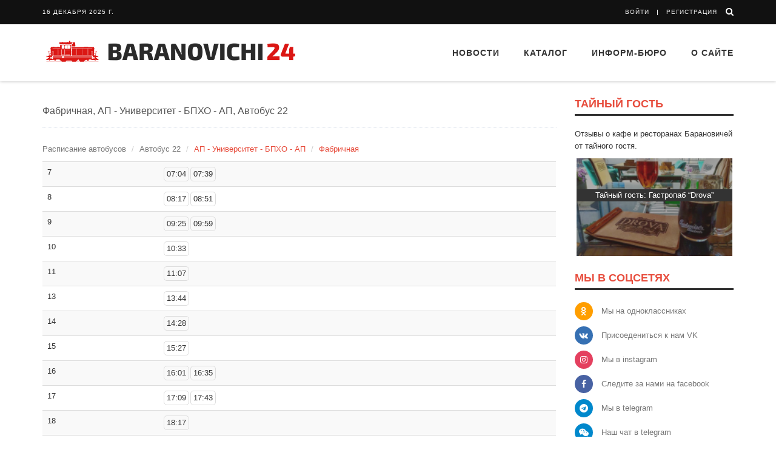

--- FILE ---
content_type: text/html; charset=UTF-8
request_url: https://baranovichi24.by/bus/avtobus-22/ap-universitet-bpkho-ap/fabrichnaya
body_size: 26549
content:
<!DOCTYPE html>
<!--[if IE 8]>
<html lang="ru" class="ie8"> <![endif]-->
<!--[if IE 9]>
<html lang="ru" class="ie9"> <![endif]-->
<!--[if !IE]><!-->
<html lang="ru"> <!--<![endif]-->
<head>
    <meta charset="utf-8">
    <meta name="viewport" content="width=device-width, initial-scale=1.0">
    <meta name="robots" content="max-image-preview:standard">
    <meta name="csrf-param" content="_csrf">
<meta name="csrf-token" content="ckznbOX8chs2Y2aaTSy4wdtoOX2Hr7kCvH1AQFUsKDw4f5c4l84jWW8wUcUGGsm2rxpIP-bE6UHZBwkDO04QVA==">
    <title>Расписание Автобус 22 города Барановичи, маршрут АП - Университет - БПХО - АП | Барановичи24.BY</title>
    <meta name="description" content="Расписание городского транспорта Барановичей, Автобус 22, маршрут АП - Университет - БПХО - АП, остановка Фабричная">
<meta name="keywords" content="Автобус 22, Барановичи, расписание, транспорт">
<link href="/css/font-awesome-4.7.0/fonts/fontawesome-webfont.woff2?v=4.7.0" rel="preload" as="font" crossorigin>
<link href="/assets/css/all-f652fb8c924713391dba6f8e8de0f536.css" rel="stylesheet">    <link rel="apple-touch-icon" sizes="180x180" href="/apple-touch-icon.png">
<link rel="icon" type="image/png" sizes="32x32" href="/favicon-32x32.png">
<link rel="icon" type="image/png" sizes="16x16" href="/favicon-16x16.png">
<link rel="manifest" href="/site.webmanifest">
<link rel="preload" as="style" href='https://fonts.googleapis.com/css?family=Roboto+Slab:400,300,700'>
<!-- Global site tag (gtag.js) - Google Analytics -->
<script async src="https://www.googletagmanager.com/gtag/js?id=UA-5520871-17"></script>
<script data-ad-client="ca-pub-3062238503247457" async src="https://pagead2.googlesyndication.com/pagead/js/adsbygoogle.js"></script>
<script>
    window.dataLayer = window.dataLayer || [];
    function gtag(){dataLayer.push(arguments);}
    gtag('js', new Date());

    gtag('config', 'UA-5520871-17');
</script>

<!--
<script>window.yaContextCb=window.yaContextCb||[]</script>
<script src="https://yandex.ru/ads/system/context.js" async></script>
Yandex.RTB -->

    <!-- Yandex.Metrika counter -->
    <script type="text/javascript" >
        (function(m,e,t,r,i,k,a){m[i]=m[i]||function(){(m[i].a=m[i].a||[]).push(arguments)};
            m[i].l=1*new Date();k=e.createElement(t),a=e.getElementsByTagName(t)[0],k.async=1,k.src=r,a.parentNode.insertBefore(k,a)})
        (window, document, "script", "https://mc.yandex.ru/metrika/tag.js", "ym");

        ym(66001249, "init", {
            clickmap:true,
            trackLinks:true,
            accurateTrackBounce:true
        });
    </script>
    <noscript><div><img src="https://mc.yandex.ru/watch/66001249" style="position:absolute; left:-9999px;" alt="" /></div></noscript>
    <!-- /Yandex.Metrika counter -->

</head>

<body class="header-fixed header-fixed-space-v2">
<div class="wrapper">
    <!--=== Header v8 ===-->
    <div class="header-v8 header-sticky">
        <!-- Topbar blog -->
        
<div class="blog-topbar">
    <div class="topbar-search-block">
        <div class="container">
            <form action="/search">
                <input type="text" class="form-control" placeholder="Поиск" name="q">
                <div class="search-close"><i class="icon-close"></i></div>
            </form>
        </div>
    </div>
    <div class="container">
        <div class="row">
            <div class="col-sm-8 col-xs-8">
                <div class="topbar-time">16 декабря 2025 г.</div>
                <div class="topbar-toggler"><span class="fa fa-angle-down"></span></div>
                <ul class="topbar-list topbar-menu">
                    <!-- <li><a href="#">Контакты</a></li> -->
                                            <li class="cd-log_reg hidden-sm hidden-md hidden-lg"><strong><a href="/login">Войти</strong></a></li>
                        <li class="cd-log_reg hidden-sm hidden-md hidden-lg"><strong><a href="/signup">Регистрация</a></strong></li>
                                    </ul>
            </div>
            <div class="col-sm-4 col-xs-4 clearfix">
                <i class="fa fa-search search-btn pull-right"></i>
                <ul class="topbar-list topbar-log_reg pull-right visible-sm-block visible-md-block visible-lg-block">
                                            <li class="cd-log_reg home"><a  href="/login">Войти</a></li>
                        <li class="cd-log_reg"><a href="/signup">Регистрация</a></li>
                                    </ul>
            </div>
        </div><!--/end row-->
    </div><!--/end container-->
</div>
<!-- End Topbar blog -->        <!-- Topbar blog -->

        
<!-- Navbar -->
<div class="navbar mega-menu" role="navigation">
    <div class="container">
        <!-- Brand and toggle get grouped for better mobile display -->
        <div class="res-container">
            <button type="button" class="navbar-toggle" data-toggle="collapse" data-target=".navbar-responsive-collapse">
                <span class="sr-only">Toggle navigation</span>
                <span class="icon-bar"></span>
                <span class="icon-bar"></span>
                <span class="icon-bar"></span>
            </button>

            <div class="navbar-brand">
                <a href="/">
                    <img src="/img/logo.png" alt="Logo" />
                </a>
            </div>
        </div><!--/end responsive container-->

        <!-- Collect the nav links, forms, and other content for toggling -->
        <div class="collapse navbar-collapse navbar-responsive-collapse">
            <div class="res-container">

                    <ul id="w0" class="nav navbar-nav nav"><li class="dropdown"><a class="dropdown-toggle" href="/posts" data-toggle="dropdown">Новости</a><ul id="w1" class="dropdown-menu"><li><a href="/category/baranovichi-150" tabindex="-1"><i class="fa fa-fire color-red big-size" aria-hidden="true"></i> Барановичам 150</a></li>
<li><a href="/posts" tabindex="-1"><i class="fa fa-newspaper-o color-light-green" aria-hidden="true"></i>Все новости</a></li>
<li><a href="/feed/2" tabindex="-1"><i class="fa fa-grav blue" aria-hidden="true"></i>Полезно и интересно</a></li>
<li><a href="/category/baranovichi-news" tabindex="-1"><i class="fa fa-bullhorn color-yellow" aria-hidden="true"></i>Новости Баранович</a></li>
<li><a href="/category/ekonomika" tabindex="-1"><i class="fa fa-money color-green" aria-hidden="true"></i>Экономика</a></li>
<li><a href="/category/society" tabindex="-1"><i class="fa fa-users color-light-green" aria-hidden="true"></i>Общество</a></li>
<li><a href="/category/accidents-crime" tabindex="-1"><i class="fa fa-fire color-red" aria-hidden="true"></i>Происшествия и криминал</a></li>
<li><a href="/category/sports" tabindex="-1"><i class="fa fa-trophy color-blue" aria-hidden="true"></i>Спорт и отдых</a></li>
<li><a href="/category/brest-region" tabindex="-1"><i class="fa fa-pencil color-dark-blue" aria-hidden="true"></i>Новости региона</a></li>
<li><a href="/category/world" tabindex="-1"><i class="fa fa-globe color-teal" aria-hidden="true"></i>В Мире</a></li>
<li><a href="/category/lifestyle" tabindex="-1"><i class="fa fa-hand-spock-o color-orange" aria-hidden="true"></i>Лайфстайл</a></li>
<li><a href="/category/our-partners-adv" tabindex="-1"><i class="fa fa-handshake-o color-dark" aria-hidden="true"></i>Наши партнеры</a></li></ul></li>
<li class="dropdown"><a class="dropdown-toggle" href="/catalog" data-toggle="dropdown"><i class=""></i> Каталог</a><ul id="w2" class="dropdown-menu"><li class="dropdown-submenu"><a href="/catalog/category/store-shops" tabindex="-1"><i class="fa fa-shopping-cart color-blue"></i> Магазины</a><ul class="dropdown-menu"><li><a href="/catalog/category/produktovye-magaziny" tabindex="-1">Магазины продуктов</a></li>
<li><a href="/catalog/category/magaziny-odezhdy" tabindex="-1">Магазины одежды</a></li>
<li><a href="/catalog/category/magaziny-razlivnogo-piva" tabindex="-1">Магазины разливного пива</a></li>
<li><a href="/catalog/category/second-hand" tabindex="-1">Секонд-хенды</a></li>
<li><a href="/catalog/category/obuvnye-magaziny" tabindex="-1">Обувные магазины</a></li>
<li><a href="/catalog/category/kosmetika-i-parfyum" tabindex="-1">Косметика и парфюмерия</a></li>
<li><a href="/catalog/category/sporttovary" tabindex="-1">Спорттовары</a></li>
<li><a href="/catalog/category/ohota-i-rybalka" tabindex="-1">Охота и рыбалка</a></li>
<li><a href="/catalog/category/tsvetochnye-magaziny" tabindex="-1">Цветочные магазины</a></li>
<li><a href="/catalog/category/knizhnye-magaziny" tabindex="-1">Книжные магазины</a></li>
<li><a href="/catalog/category/promiki" tabindex="-1">Промышленные товары</a></li></ul></li>
<li class="dropdown-submenu"><a href="/catalog/category/health-beauty" tabindex="-1"><i class="fa fa-heartbeat color-red"></i> Здоровье, красота</a><ul class="dropdown-menu"><li><a href="/catalog/category/salony-krasoty-parikmaherskie" tabindex="-1">Салоны красоты, парикмахерские</a></li>
<li><a href="/catalog/category/fitnes-tsentry" tabindex="-1">Тренажерные залы</a></li>
<li><a href="/catalog/category/optika" tabindex="-1">Оптика</a></li>
<li><a href="/catalog/category/stomatologii" tabindex="-1">Стоматологии</a></li>
<li><a href="/catalog/category/solyarii" tabindex="-1">Солярии</a></li>
<li><a href="/catalog/category/bani-sauny" tabindex="-1">Бани, сауны</a></li>
<li><a href="/catalog/category/polikliniki" tabindex="-1">Поликлиники</a></li>
<li><a href="/catalog/category/apteki" tabindex="-1">Аптеки</a></li>
<li><a href="/catalog/category/basseyny" tabindex="-1">Бассейны</a></li>
<li><a href="/catalog/category/ritual-service" tabindex="-1">Ритуальные услуги</a></li></ul></li>
<li class="dropdown-submenu"><a href="/catalog/category/cars" tabindex="-1"><i class="fa fa-car color-sea"></i> Авто</a><ul class="dropdown-menu"><li><a href="/catalog/category/avtomoyki" tabindex="-1">Автомойки</a></li>
<li><a href="/catalog/category/sto" tabindex="-1">СТО</a></li>
<li><a href="/catalog/category/shinomontazhi" tabindex="-1">Шиномонтажи</a></li>
<li><a href="/catalog/category/evakuatsiya-avto" tabindex="-1">Эвакуация авто</a></li>
<li><a href="/catalog/category/azs" tabindex="-1">АЗС</a></li>
<li><a href="/catalog/category/avtoshkoly" tabindex="-1">Автошколы</a></li>
<li><a href="/catalog/category/avtozapchasti" tabindex="-1">Автозапчасти</a></li>
<li><a href="/catalog/category/avtotsentry" tabindex="-1">Автоцентры</a></li>
<li><a href="/catalog/category/prokat-avto-taxi" tabindex="-1">Такси и прокат авто</a></li></ul></li>
<li class="dropdown-submenu"><a href="/catalog/category/house" tabindex="-1"><i class="fa fa-home color-green1"></i> Дом и уют</a><ul class="dropdown-menu"><li><a href="/catalog/category/tovary-dlya-doma" tabindex="-1">Товары для дома</a></li>
<li><a href="/catalog/category/stroitelnye-magaziny" tabindex="-1">Строительство и ремонт</a></li></ul></li>
<li class="dropdown-submenu"><a href="/catalog/category/turizm-relax" tabindex="-1"><i class="fa fa-plane color-yellow"></i> Туризм и отдых</a><ul class="dropdown-menu"><li><a href="/catalog/category/cafe-restaurants" tabindex="-1">Кафе и рестораны</a></li>
<li><a href="/catalog/category/agrousadby" tabindex="-1">Агроусадьбы</a></li>
<li><a href="/catalog/category/touragents" tabindex="-1">Турфирмы и турагенты</a></li></ul></li>
<li class="dropdown-submenu"><a href="/catalog/category/childrens" tabindex="-1"><i class="fa fa-child color-aqua"></i> Дети</a><ul class="dropdown-menu"><li><a href="/catalog/category/detskie-tsentry-razvitiya" tabindex="-1">Детские центры развития</a></li>
<li><a href="/catalog/category/detskie-razvlekatelnye-tsentry" tabindex="-1">Детские развлекательные центры</a></li>
<li><a href="/catalog/category/shkoly" tabindex="-1">Школы</a></li>
<li><a href="/catalog/category/litsei-kolledzhi" tabindex="-1">Лицеи, колледжи</a></li>
<li><a href="/catalog/category/detskie-sady" tabindex="-1">Детские сады</a></li>
<li><a href="/catalog/category/detskie-magaziny" tabindex="-1">Детские магазины</a></li></ul></li>
<li class="dropdown-submenu"><a href="/catalog/category/repair" tabindex="-1"><i class="fa fa-wrench color-orange"></i> Ремонтные мастерские</a><ul class="dropdown-menu"><li><a href="/catalog/category/remont-telefonov" tabindex="-1">Ремонт телефонов</a></li>
<li><a href="/catalog/category/remont-kompyuterov-noutbukov" tabindex="-1">Ремонт компьютеров, ноутбуков</a></li>
<li><a href="/catalog/category/remont-bytovoy-tehniki" tabindex="-1">Ремонт бытовой техники</a></li>
<li><a href="/catalog/category/remont-audio-videotehniki" tabindex="-1">Ремонт аудио-, видеотехники</a></li>
<li><a href="/catalog/category/remont-elektroinstrumenta" tabindex="-1">Ремонт электроинструмента</a></li>
<li><a href="/catalog/category/remont-benzoinstrumenta" tabindex="-1">Ремонт бензоинструмента</a></li>
<li><a href="/catalog/category/remont-obuvi" tabindex="-1">Ремонт обуви</a></li>
<li><a href="/catalog/category/remont-odezhdy" tabindex="-1">Ремонт и пошив одежды</a></li>
<li><a href="/catalog/category/remont-sumok-i-chemodanov" tabindex="-1">Ремонт сумок и чемоданов</a></li>
<li><a href="/catalog/category/remont-chasov" tabindex="-1">Ремонт часов</a></li>
<li><a href="/catalog/category/yuvelirnye-masterskie" tabindex="-1">Ювелирные мастерские</a></li>
<li><a href="/catalog/category/remont-velosipedov" tabindex="-1">Ремонт велосипедов</a></li>
<li><a href="/catalog/category/remont-keys" tabindex="-1">Изготовление ключей</a></li>
<li><a href="/catalog/category/remont-elektrosamokatov" tabindex="-1">Ремонт электросамокатов</a></li></ul></li>
<li class="dropdown-submenu"><a href="/catalog/category/pets" tabindex="-1"><i class="fa fa-paw color-brown"></i> Животные</a><ul class="dropdown-menu"><li><a href="/catalog/category/zoomagaziny" tabindex="-1">Зоомагазины</a></li>
<li><a href="/catalog/category/veterinarnye-kliniki" tabindex="-1">Ветеринарные клиники</a></li></ul></li>
<li class="dropdown-submenu"><a href="/catalog/category/study" tabindex="-1"><i class="fa fa-book color-green"></i> Обучение, развитие</a><ul class="dropdown-menu"><li><a href="/catalog/category/kursy-obrazovaniya-i-razvitiya" tabindex="-1">Курсы образования и развития</a></li>
<li><a href="/catalog/category/kursy-inostrannyh-yazykov" tabindex="-1">Курсы иностранных языков</a></li>
<li><a href="/catalog/category/kompyuternye-kursy" tabindex="-1">Компьютерные курсы</a></li>
<li><a href="/catalog/category/shkoly-tantsev" tabindex="-1">Школы танцев</a></li>
<li><a href="/catalog/category/sportivnye-sektsii" tabindex="-1">Спортивные секции, клубы</a></li>
<li><a href="/catalog/category/repetitory" tabindex="-1">Репетиторы, подготовка к ЦТ</a></li>
<li><a href="/catalog/category/biblioteki" tabindex="-1">Библиотеки</a></li></ul></li>
<li class="dropdown-submenu"><a href="/catalog/category/photo-video" tabindex="-1"><i class="fa fa-camera color-grey"></i> Фото и Видео</a><ul class="dropdown-menu"><li><a href="/catalog/category/photostudio" tabindex="-1">Фотографы и фотостудии</a></li>
<li><a href="/catalog/category/video-operators" tabindex="-1">Видеосъемка</a></li>
<li><a href="/catalog/category/photo-print" tabindex="-1">Печать фото</a></li></ul></li></ul></li>
<li class="dropdown"><a class="dropdown-toggle" href="javascript:" data-toggle="dropdown">Информ-бюро</a><ul id="w3" class="dropdown-menu"><li><a href="/weather" tabindex="-1"><i class="fa fa-cloud color-aqua"></i>Прогноз погоды</a></li>
<li><a href="/currency" tabindex="-1"><i class="fa fa-dollar color-green1"></i>Курсы валют</a></li>
<li><a href="/atm" tabindex="-1"><i class="fa fa-credit-card color-grey"></i>Банкоматы и инфокиоски</a></li>
<li><a href="/bus" tabindex="-1"><i class="fa fa-bus color-yellow"></i>Расписание автобусов</a></li>
<li><a href="/med" tabindex="-1"><i class="fa fa-thermometer color-red"></i>Поиск лекарств</a></li></ul></li>
<li><a href="/info/about-us">О сайте</a></li></ul>                <!--/end container-->
            </div><!--/responsive container-->
        </div><!--/navbar-collapse-->
    </div><!--/end contaoner-->
</div>
    </div>
    <!--=== End Header v8 ===-->


    <!--=== Container Part ===-->
    <div class="container margin-bottom-40 margin-top-20">
                <div class="row">

            <!-- Main Content -->
            <div class="col-md-9">
                <div class="row">
    <div class="col-md-12">
        <div class="headline headline-md">
            <h1 class="heading-sm bus-title">Фабричная, АП - Университет - БПХО - АП, Автобус 22</h1>
        </div>

        <div class="row">

            <div class="col-md-12 col-sm-12 col-xs-12">
                <ul class="breadcrumb no-padding">
                    <li><a href="/bus">Расписание автобусов</a></li>
                    <li><a href="/bus/avtobus-22">Автобус 22</a></li>
                    <li class="active">АП - Университет - БПХО - АП</li>
                    <li class="active">Фабричная</li>
                </ul>
                <table class="table table-striped scheduleTable"><tbody><tr><td class="hourHeader"> 7 </td><td><ul class="nav nav-pills"><li>07:04<sup></sup></li><li>07:39<sup></sup></li></ul></td></tr><tr><td class="hourHeader"> 8 </td><td><ul class="nav nav-pills"><li>08:17<sup></sup></li><li>08:51<sup></sup></li></ul></td></tr><tr><td class="hourHeader"> 9 </td><td><ul class="nav nav-pills"><li>09:25<sup></sup></li><li>09:59<sup></sup></li></ul></td></tr><tr><td class="hourHeader"> 10 </td><td><ul class="nav nav-pills"><li>10:33<sup></sup></li></ul></td></tr><tr><td class="hourHeader"> 11 </td><td><ul class="nav nav-pills"><li>11:07<sup></sup></li></ul></td></tr><tr><td class="hourHeader"> 13 </td><td><ul class="nav nav-pills"><li>13:44<sup></sup></li></ul></td></tr><tr><td class="hourHeader"> 14 </td><td><ul class="nav nav-pills"><li>14:28<sup></sup></li></ul></td></tr><tr><td class="hourHeader"> 15 </td><td><ul class="nav nav-pills"><li>15:27<sup></sup></li></ul></td></tr><tr><td class="hourHeader"> 16 </td><td><ul class="nav nav-pills"><li>16:01<sup></sup></li><li>16:35<sup></sup></li></ul></td></tr><tr><td class="hourHeader"> 17 </td><td><ul class="nav nav-pills"><li>17:09<sup></sup></li><li>17:43<sup></sup></li></ul></td></tr><tr><td class="hourHeader"> 18 </td><td><ul class="nav nav-pills"><li>18:17<sup></sup></li></ul></td></tr><tr><td class="hourHeader"> 19 </td><td><ul class="nav nav-pills"><li>19:44<sup></sup></li></ul></td></tr><tr><td class="hourHeader"> 20 </td><td><ul class="nav nav-pills"><li>20:16<sup></sup></li><li>20:48<sup></sup></li></ul></td></tr><tr><td class="hourHeader"> 21 </td><td><ul class="nav nav-pills"><li>21:20<sup></sup></li><li>21:52<sup></sup></li></ul></td></tr><tr><td class="hourHeader"> 22 </td><td><ul class="nav nav-pills"><li>22:20<sup></sup></li></ul></td></tr></tbody></table>            </div>

        </div>
        <div class="row">
            <p class="col-md-12 text-center">Расписание автобусов города Барановичи <strong>обновлено 17.01.2024</strong></p>
        </div>

        <div class="cleaner">&nbsp;</div>
    </div>
</div>
            </div>
            <!-- End Main Content -->

            <!-- Right Sidebar -->
            <div class="col-md-3">
                
<!-- Owl Carousel v4 -->
<div class="owl-carousel-v4">
    <h2 class="title-v4">Тайный гость</h2>
    <p>Отзывы о кафе и ресторанах Барановичей от тайного гостя.</p>
    <div class="owl-slider-v4" id="hide-visiter">
                <a class="item" href="/baranovichi-news/tajjnyjj-gost-kafe-avtograf.html">
            <img class="img-responsive" src="/assets/thumbnails/64/647434334ca509a53ffbbcce5dc86d7d.png" alt="">            <div class="title-container"><div>Тайный гость: кафе «Автограф»</div></div>
        </a>
                <a class="item" href="/baranovichi-news/tajjnyjj-gost-gastropab-drova.html">
            <img class="img-responsive" src="/assets/thumbnails/74/746b713ac658a44b5444614652c1a0d6.png" alt="">            <div class="title-container"><div>Тайный гость: Гастропаб “Drova”</div></div>
        </a>
                <a class="item" href="/baranovichi-news/tajjnyjj-gost-dostavka-kapibara.html">
            <img class="img-responsive" src="/assets/thumbnails/f4/f47b13fa5e4d80db0a69157eb7349d7d.jpg" alt="">            <div class="title-container"><div>Тайный гость: доставка Капибара</div></div>
        </a>
                <a class="item" href="/baranovichi-news/tajjnyjj-gost-restoran-pirosmani.html">
            <img class="img-responsive" src="/assets/thumbnails/0f/0f806417c81c243cbc9427f29c2807b4.png" alt="">            <div class="title-container"><div>Тайный гость: ресторан «Пиросмани»</div></div>
        </a>
                <a class="item" href="/baranovichi-news/tajjnyjj-gost-restoran-paparac-kvetka.html">
            <img class="img-responsive" src="/assets/thumbnails/a1/a1ff171a7077ba802ccdd3e616a05ae6.png" alt="">            <div class="title-container"><div>Тайный гость: Ресторан “Папараць Кветка”</div></div>
        </a>
                <a class="item" href="/ekonomika/tajjnyjj-gost-kafe-grand-buffet.html">
            <img class="img-responsive" src="/assets/thumbnails/76/76cc780127e468d6f068e419f8a222ee.jpg" alt="">            <div class="title-container"><div>Тайный гость: Кафе "Grand Buffet"</div></div>
        </a>
                <a class="item" href="/baranovichi-news/tajjnyjj-gost-kafe-fasti-khasti.html">
            <img class="img-responsive" src="/assets/thumbnails/61/61a135f3f78dcc787959d59715967e56.png" alt="">            <div class="title-container"><div>Тайный гость: кафе «Фасти Хасти»</div></div>
        </a>
            </div>
</div>
<!-- End Owl Carousel v4 -->

        <!-- Social Shares -->
    <div class="margin-bottom-50">
        <h2 class="title-v4">Мы в соцсетях</h2>
        <ul class="blog-social-shares">
            <li>
                <i class="rounded-x ok fa fa-odnoklassniki"></i>
                <a href="https://ok.ru/baranovichi24" target="_blank" rel="nofollow noopner">Мы на одноклассниках</a>
            </li>
            <li>
                <i class="rounded-x vk fa fa-vk"></i>
                <a href="https://vk.com/baranovichi24" target="_blank" rel="nofollow noopner">Присоедениться к нам VK</a>
            </li>
            <li>
                <i class="rounded-x insta fa fa-instagram"></i>
                <a href="https://www.instagram.com/baranovichi24.by/" target="_blank" rel="nofollow noopner">Мы в instagram</a>
            </li>
            <li>
                <i class="rounded-x fb fa fa-facebook"></i>
                <a href="https://www.facebook.com/baranovichi24" target="_blank" rel="nofollow noopner">Следите за нами на facebook</a>
            </li>
            <li>
                <i class="rounded-x telegr fa fa-telegram"></i>
                <a href="https://t.me/baranovichi24" target="_blank" rel="nofollow noopner">Мы в telegram</a>
            </li>
            <li>
                <i class="rounded-x telegr fa fa-weixin"></i>
                <a href="https://t.me/baranovivhi24_talks" target="_blank" rel="nofollow noopner">Наш чат в telegram</a>
            </li>
            <li>
                <i class="rounded-x tw fa fa-twitter"></i>
                <a class="rounded-3x" href="https://twitter.com/baranovichi24" target="_blank" rel="nofollow noopner">Мы в twitter</a>
            </li>
        </ul>
    </div>
    <!-- End Social Shares -->



            </div>
            <!-- End Right Sidebar -->
        </div>
    </div>
    <!--=== End Container Part ===-->
    <!--=== Footer v8 ===-->
<!-- Web Fonts -->
<div class="footer-v8">

    <footer class="copyright">
        <div class="container">
            <ul class="list-inline terms-menu">
                <li>2025 &copy; Все права защищены</li>
                <li class="home"><a href="/info/terms">Правила сайта</a></li>
                <li><a href="/info/copyright">Использование материалов сайта</a></li>
            </ul>
        </div><!--/end container-->
    </footer>
</div>
<!--=== End Footer v8 ===-->
</div> <!-- cd-user-modal -->
</div><!--/wrapper-->
<script src="/plugins/jquery/jquery.min.js"></script>
<script src="/assets/js/all-ce37ba3004616243d1c35945615881d2.js"></script>
<script>jQuery(function ($) {

		App.init();

});</script></body>
</html>


--- FILE ---
content_type: text/html; charset=utf-8
request_url: https://www.google.com/recaptcha/api2/aframe
body_size: 258
content:
<!DOCTYPE HTML><html><head><meta http-equiv="content-type" content="text/html; charset=UTF-8"></head><body><script nonce="h3vlPsPl1e04PzjQwNQ7TQ">/** Anti-fraud and anti-abuse applications only. See google.com/recaptcha */ try{var clients={'sodar':'https://pagead2.googlesyndication.com/pagead/sodar?'};window.addEventListener("message",function(a){try{if(a.source===window.parent){var b=JSON.parse(a.data);var c=clients[b['id']];if(c){var d=document.createElement('img');d.src=c+b['params']+'&rc='+(localStorage.getItem("rc::a")?sessionStorage.getItem("rc::b"):"");window.document.body.appendChild(d);sessionStorage.setItem("rc::e",parseInt(sessionStorage.getItem("rc::e")||0)+1);localStorage.setItem("rc::h",'1765881844715');}}}catch(b){}});window.parent.postMessage("_grecaptcha_ready", "*");}catch(b){}</script></body></html>

--- FILE ---
content_type: application/javascript; charset=UTF-8
request_url: https://baranovichi24.by/assets/js/all-ce37ba3004616243d1c35945615881d2.js
body_size: 213569
content:
/*
 HTML5 Shiv prev3.7.1 | @afarkas @jdalton @jon_neal @rem | MIT/GPL2 Licensed
 jQuery JavaScript Library v3.4.1
 https://jquery.com/

 Includes Sizzle.js
 https://sizzlejs.com/

 Copyright JS Foundation and other contributors
 Released under the MIT license
 https://jquery.org/license

 Date: 2019-05-01T21:04Z
 Sizzle CSS Selector Engine v2.3.4
 https://sizzlejs.com/

 Copyright JS Foundation and other contributors
 Released under the MIT license
 https://js.foundation/

 Date: 2019-04-08
 Copyright (c) 2008 Yii Software LLC
 @license http://www.yiiframework.com/license/
 @author Qiang Xue <qiang.xue@gmail.com>
 @since 2.0
 jQuery Migrate v1.2.1 | (c) 2005, 2013 jQuery Foundation, Inc. and other contributors | jquery.org/license  Bootstrap v3.3.4 (http://getbootstrap.com)
 Copyright 2011-2015 Twitter, Inc.
 Licensed under MIT (https://github.com/twbs/bootstrap/blob/master/LICENSE)
 fancyBox v2.1.5 fancyapps.com | fancyapps.com/fancybox/#license  Modernizr v2.7.1
 www.modernizr.com

 Copyright (c) Faruk Ates, Paul Irish, Alex Sexton
 Available under the BSD and MIT licenses: www.modernizr.com/license/
*/
var $jscomp=$jscomp||{};$jscomp.scope={};$jscomp.arrayIteratorImpl=function(a){var n=0;return function(){return n<a.length?{done:!1,value:a[n++]}:{done:!0}}};$jscomp.arrayIterator=function(a){return{next:$jscomp.arrayIteratorImpl(a)}};$jscomp.ASSUME_ES5=!1;$jscomp.ASSUME_NO_NATIVE_MAP=!1;$jscomp.ASSUME_NO_NATIVE_SET=!1;$jscomp.SIMPLE_FROUND_POLYFILL=!1;$jscomp.ISOLATE_POLYFILLS=!1;
$jscomp.defineProperty=$jscomp.ASSUME_ES5||"function"==typeof Object.defineProperties?Object.defineProperty:function(a,n,m){if(a==Array.prototype||a==Object.prototype)return a;a[n]=m.value;return a};$jscomp.getGlobal=function(a){a=["object"==typeof globalThis&&globalThis,a,"object"==typeof window&&window,"object"==typeof self&&self,"object"==typeof global&&global];for(var n=0;n<a.length;++n){var m=a[n];if(m&&m.Math==Math)return m}throw Error("Cannot find global object");};$jscomp.global=$jscomp.getGlobal(this);
$jscomp.IS_SYMBOL_NATIVE="function"===typeof Symbol&&"symbol"===typeof Symbol("x");$jscomp.TRUST_ES6_POLYFILLS=!$jscomp.ISOLATE_POLYFILLS||$jscomp.IS_SYMBOL_NATIVE;$jscomp.polyfills={};$jscomp.propertyToPolyfillSymbol={};$jscomp.POLYFILL_PREFIX="$jscp$";var $jscomp$lookupPolyfilledValue=function(a,n){var m=$jscomp.propertyToPolyfillSymbol[n];if(null==m)return a[n];m=a[m];return void 0!==m?m:a[n]};
$jscomp.polyfill=function(a,n,m,k){n&&($jscomp.ISOLATE_POLYFILLS?$jscomp.polyfillIsolated(a,n,m,k):$jscomp.polyfillUnisolated(a,n,m,k))};$jscomp.polyfillUnisolated=function(a,n,m,k){m=$jscomp.global;a=a.split(".");for(k=0;k<a.length-1;k++){var e=a[k];e in m||(m[e]={});m=m[e]}a=a[a.length-1];k=m[a];n=n(k);n!=k&&null!=n&&$jscomp.defineProperty(m,a,{configurable:!0,writable:!0,value:n})};
$jscomp.polyfillIsolated=function(a,n,m,k){var e=a.split(".");a=1===e.length;k=e[0];k=!a&&k in $jscomp.polyfills?$jscomp.polyfills:$jscomp.global;for(var c=0;c<e.length-1;c++){var l=e[c];l in k||(k[l]={});k=k[l]}e=e[e.length-1];m=$jscomp.IS_SYMBOL_NATIVE&&"es6"===m?k[e]:null;n=n(m);null!=n&&(a?$jscomp.defineProperty($jscomp.polyfills,e,{configurable:!0,writable:!0,value:n}):n!==m&&($jscomp.propertyToPolyfillSymbol[e]=$jscomp.IS_SYMBOL_NATIVE?$jscomp.global.Symbol(e):$jscomp.POLYFILL_PREFIX+e,e=$jscomp.propertyToPolyfillSymbol[e],
$jscomp.defineProperty(k,e,{configurable:!0,writable:!0,value:n})))};$jscomp.initSymbol=function(){};
$jscomp.polyfill("Symbol",function(a){if(a)return a;var n=function(a,c){this.$jscomp$symbol$id_=a;$jscomp.defineProperty(this,"description",{configurable:!0,writable:!0,value:c})};n.prototype.toString=function(){return this.$jscomp$symbol$id_};var m=0,k=function(a){if(this instanceof k)throw new TypeError("Symbol is not a constructor");return new n("jscomp_symbol_"+(a||"")+"_"+m++,a)};return k},"es6","es3");$jscomp.initSymbolIterator=function(){};
$jscomp.polyfill("Symbol.iterator",function(a){if(a)return a;a=Symbol("Symbol.iterator");for(var n="Array Int8Array Uint8Array Uint8ClampedArray Int16Array Uint16Array Int32Array Uint32Array Float32Array Float64Array".split(" "),m=0;m<n.length;m++){var k=$jscomp.global[n[m]];"function"===typeof k&&"function"!=typeof k.prototype[a]&&$jscomp.defineProperty(k.prototype,a,{configurable:!0,writable:!0,value:function(){return $jscomp.iteratorPrototype($jscomp.arrayIteratorImpl(this))}})}return a},"es6",
"es3");$jscomp.initSymbolAsyncIterator=function(){};$jscomp.iteratorPrototype=function(a){a={next:a};a[Symbol.iterator]=function(){return this};return a};$jscomp.findInternal=function(a,n,m){a instanceof String&&(a=String(a));for(var k=a.length,e=0;e<k;e++){var c=a[e];if(n.call(m,c,e,a))return{i:e,v:c}}return{i:-1,v:void 0}};$jscomp.polyfill("Array.prototype.find",function(a){return a?a:function(a,m){return $jscomp.findInternal(this,a,m).v}},"es6","es3");
$jscomp.iteratorFromArray=function(a,n){a instanceof String&&(a+="");var m=0,k={next:function(){if(m<a.length){var e=m++;return{value:n(e,a[e]),done:!1}}k.next=function(){return{done:!0,value:void 0}};return k.next()}};k[Symbol.iterator]=function(){return k};return k};$jscomp.polyfill("Array.prototype.keys",function(a){return a?a:function(){return $jscomp.iteratorFromArray(this,function(a){return a})}},"es6","es3");
(function(a,n){"object"===typeof module&&"object"===typeof module.exports?module.exports=a.document?n(a,!0):function(a){if(!a.document)throw Error("jQuery requires a window with a document");return n(a)}:n(a)})("undefined"!==typeof window?window:this,function(a,n){function m(b,f,a){a=a||I;var c,q=a.createElement("script");q.text=b;if(f)for(c in Db)(b=f[c]||f.getAttribute&&f.getAttribute(c))&&q.setAttribute(c,b);a.head.appendChild(q).parentNode.removeChild(q)}function k(b){return null==b?b+"":"object"===
typeof b||"function"===typeof b?Ka[cb.call(b)]||"object":typeof b}function e(b){var f=!!b&&"length"in b&&b.length,a=k(b);return E(b)||ta(b)?!1:"array"===a||0===f||"number"===typeof f&&0<f&&f-1 in b}function c(b,f){return b.nodeName&&b.nodeName.toLowerCase()===f.toLowerCase()}function l(b,f,a){return E(f)?h.grep(b,function(b,c){return!!f.call(b,c,b)!==a}):f.nodeType?h.grep(b,function(b){return b===f!==a}):"string"!==typeof f?h.grep(b,function(b){return-1<La.call(f,b)!==a}):h.filter(f,b,a)}function d(b,
f){for(;(b=b[f])&&1!==b.nodeType;);return b}function g(b){var f={};h.each(b.match(Y)||[],function(b,a){f[a]=!0});return f}function p(b){return b}function u(b){throw b;}function A(b,f,a,c){var q;try{b&&E(q=b.promise)?q.call(b).done(f).fail(a):b&&E(q=b.then)?q.call(b,f,a):f.apply(void 0,[b].slice(c))}catch(ua){a.apply(void 0,[ua])}}function z(){I.removeEventListener("DOMContentLoaded",z);a.removeEventListener("load",z);h.ready()}function F(b,f){return f.toUpperCase()}function v(b){return b.replace(Eb,
"ms-").replace(Fb,F)}function K(){this.expando=h.expando+K.uid++}function t(b,f,a){if(void 0===a&&1===b.nodeType)if(a="data-"+f.replace(Gb,"-$&").toLowerCase(),a=b.getAttribute(a),"string"===typeof a){try{var c=a;a="true"===c?!0:"false"===c?!1:"null"===c?null:c===+c+""?+c:Hb.test(c)?JSON.parse(c):c}catch(w){}X.set(b,f,a)}else a=void 0;return a}function C(b,f,a,c){var q,d=20,r=c?function(){return c.cur()}:function(){return h.css(b,f,"")},e=r(),l=a&&a[3]||(h.cssNumber[f]?"":"px"),g=b.nodeType&&(h.cssNumber[f]||
"px"!==l&&+e)&&na.exec(h.css(b,f));if(g&&g[3]!==l){e/=2;l=l||g[3];for(g=+e||1;d--;)h.style(b,f,g+l),0>=(1-q)*(1-(q=r()/e||.5))&&(d=0),g/=q;g*=2;h.style(b,f,g+l);a=a||[]}if(a){g=+g||+e||0;var m=a[1]?g+(a[1]+1)*a[2]:+a[2];c&&(c.unit=l,c.start=g,c.end=m)}return m}function D(b,f){for(var a,c,d=[],e=0,g=b.length;e<g;e++)if(c=b[e],c.style)if(a=c.style.display,f){if("none"===a&&(d[e]=x.get(c,"display")||null,d[e]||(c.style.display="")),""===c.style.display&&Ma(c)){a=e;var l=c.ownerDocument;c=c.nodeName;
var m=db[c];m||(l=l.body.appendChild(l.createElement(c)),m=h.css(l,"display"),l.parentNode.removeChild(l),"none"===m&&(m="block"),db[c]=m);l=m;d[a]=l}}else"none"!==a&&(d[e]="none",x.set(c,"display",a));for(e=0;e<g;e++)null!=d[e]&&(b[e].style.display=d[e]);return b}function Q(b,f){var a="undefined"!==typeof b.getElementsByTagName?b.getElementsByTagName(f||"*"):"undefined"!==typeof b.querySelectorAll?b.querySelectorAll(f||"*"):[];return void 0===f||f&&c(b,f)?h.merge([b],a):a}function P(b,f){for(var a=
0,c=b.length;a<c;a++)x.set(b[a],"globalEval",!f||x.get(f[a],"globalEval"))}function N(b,f,a,c,d){for(var q,r,w,e=f.createDocumentFragment(),l=[],g=0,m=b.length;g<m;g++)if((q=b[g])||0===q)if("object"===k(q))h.merge(l,q.nodeType?[q]:q);else if(Jb.test(q)){r=r||e.appendChild(f.createElement("div"));w=(eb.exec(q)||["",""])[1].toLowerCase();w=aa[w]||aa._default;r.innerHTML=w[1]+h.htmlPrefilter(q)+w[2];for(w=w[0];w--;)r=r.lastChild;h.merge(l,r.childNodes);r=e.firstChild;r.textContent=""}else l.push(f.createTextNode(q));
e.textContent="";for(g=0;q=l[g++];)if(c&&-1<h.inArray(q,c))d&&d.push(q);else if(b=za(q),r=Q(e.appendChild(q),"script"),b&&P(r),a)for(w=0;q=r[w++];)fb.test(q.type||"")&&a.push(q);return e}function H(){return!0}function L(){return!1}function va(b,f){a:{try{var a=I.activeElement;break a}catch(r){}a=void 0}return b===a===("focus"===f)}function T(b,f,a,c,d,e){var q;if("object"===typeof f){"string"!==typeof a&&(c=c||a,a=void 0);for(q in f)T(b,q,a,c,f[q],e);return b}null==c&&null==d?(d=a,c=a=void 0):null==
d&&("string"===typeof a?(d=c,c=void 0):(d=c,c=a,a=void 0));if(!1===d)d=L;else if(!d)return b;if(1===e){var r=d;d=function(b){h().off(b);return r.apply(this,arguments)};d.guid=r.guid||(r.guid=h.guid++)}return b.each(function(){h.event.add(this,f,d,c,a)})}function G(b,f,a){a?(x.set(b,f,!1),h.event.add(b,f,{namespace:!1,handler:function(b){var c=x.get(this,f);if(b.isTrigger&1&&this[f])if(c.length)(h.event.special[f]||{}).delegateType&&b.stopPropagation();else{c=ba.call(arguments);x.set(this,f,c);var q=
a(this,f);this[f]();var d=x.get(this,f);c!==d||q?x.set(this,f,!1):d={};if(c!==d)return b.stopImmediatePropagation(),b.preventDefault(),d.value}else c.length&&(x.set(this,f,{value:h.event.trigger(h.extend(c[0],h.Event.prototype),c.slice(1),this)}),b.stopImmediatePropagation())}})):void 0===x.get(b,f)&&h.event.add(b,f,H)}function y(b,f){return c(b,"table")&&c(11!==f.nodeType?f:f.firstChild,"tr")?h(b).children("tbody")[0]||b:b}function fa(b){b.type=(null!==b.getAttribute("type"))+"/"+b.type;return b}
function ha(b){"true/"===(b.type||"").slice(0,5)?b.type=b.type.slice(5):b.removeAttribute("type");return b}function U(b,f){var a,c;if(1===f.nodeType){if(x.hasData(b)){var d=x.access(b);var e=x.set(f,d);if(d=d.events)for(c in delete e.handle,e.events={},d)for(e=0,a=d[c].length;e<a;e++)h.event.add(f,c,d[c][e])}X.hasData(b)&&(b=X.access(b),b=h.extend({},b),X.set(f,b))}}function J(b,f,a,c){f=gb.apply([],f);var q,d=0,r=b.length,e=r-1,l=f[0],g=E(l);if(g||1<r&&"string"===typeof l&&!R.checkClone&&Kb.test(l))return b.each(function(q){var d=
b.eq(q);g&&(f[0]=l.call(this,q,d.html()));J(d,f,a,c)});if(r){var p=N(f,b[0].ownerDocument,!1,b,c);var t=p.firstChild;1===p.childNodes.length&&(p=t);if(t||c){t=h.map(Q(p,"script"),fa);for(q=t.length;d<r;d++){var k=p;d!==e&&(k=h.clone(k,!0,!0),q&&h.merge(t,Q(k,"script")));a.call(b[d],k,d)}if(q)for(p=t[t.length-1].ownerDocument,h.map(t,ha),d=0;d<q;d++)k=t[d],fb.test(k.type||"")&&!x.access(k,"globalEval")&&h.contains(p,k)&&(k.src&&"module"!==(k.type||"").toLowerCase()?h._evalUrl&&!k.noModule&&h._evalUrl(k.src,
{nonce:k.nonce||k.getAttribute("nonce")}):m(k.textContent.replace(Mb,""),k,p))}}return b}function B(b,f,a){for(var c=f?h.filter(f,b):b,q=0;null!=(f=c[q]);q++)a||1!==f.nodeType||h.cleanData(Q(f)),f.parentNode&&(a&&za(f)&&P(Q(f,"script")),f.parentNode.removeChild(f));return b}function V(b,f,a){var c=b.style;if(a=a||Na(b)){var q=a.getPropertyValue(f)||a[f];""!==q||za(b)||(q=h.style(b,f));if(!R.pixelBoxStyles()&&Sa.test(q)&&Nb.test(f)){b=c.width;f=c.minWidth;var d=c.maxWidth;c.minWidth=c.maxWidth=c.width=
q;q=a.width;c.width=b;c.minWidth=f;c.maxWidth=d}}return void 0!==q?q+"":q}function oa(b,f){return{get:function(){if(b())delete this.get;else return(this.get=f).apply(this,arguments)}}}function Z(b){var f=h.cssProps[b]||hb[b];if(f)return f;if(b in ib)return b;a:{f=b;for(var a=f[0].toUpperCase()+f.slice(1),c=jb.length;c--;)if(f=jb[c]+a,f in ib)break a;f=void 0}return hb[b]=f||b}function W(b,f,a){return(b=na.exec(f))?Math.max(0,b[2]-(a||0))+(b[3]||"px"):f}function pa(b,f,a,c,d,e){var q="width"===f?1:
0,r=0,w=0;if(a===(c?"border":"content"))return 0;for(;4>q;q+=2)"margin"===a&&(w+=h.css(b,a+ja[q],!0,d)),c?("content"===a&&(w-=h.css(b,"padding"+ja[q],!0,d)),"margin"!==a&&(w-=h.css(b,"border"+ja[q]+"Width",!0,d))):(w+=h.css(b,"padding"+ja[q],!0,d),"padding"!==a?w+=h.css(b,"border"+ja[q]+"Width",!0,d):r+=h.css(b,"border"+ja[q]+"Width",!0,d));!c&&0<=e&&(w+=Math.max(0,Math.ceil(b["offset"+f[0].toUpperCase()+f.slice(1)]-e-w-r-.5))||0);return w}function ca(b,f,a){var c=Na(b),q=(!R.boxSizingReliable()||
a)&&"border-box"===h.css(b,"boxSizing",!1,c),d=q,e=V(b,f,c),l="offset"+f[0].toUpperCase()+f.slice(1);if(Sa.test(e)){if(!a)return e;e="auto"}(!R.boxSizingReliable()&&q||"auto"===e||!parseFloat(e)&&"inline"===h.css(b,"display",!1,c))&&b.getClientRects().length&&(q="border-box"===h.css(b,"boxSizing",!1,c),(d=l in b)&&(e=b[l]));e=parseFloat(e)||0;return e+pa(b,f,a||(q?"border":"content"),d,c,e)+"px"}function O(b,f,a,c,d){return new O.prototype.init(b,f,a,c,d)}function da(){Oa&&(!1===I.hidden&&a.requestAnimationFrame?
a.requestAnimationFrame(da):a.setTimeout(da,h.fx.interval),h.fx.tick())}function Aa(){a.setTimeout(function(){Ba=void 0});return Ba=Date.now()}function Ca(b,f){var a=0,c={height:b};for(f=f?1:0;4>a;a+=2-f){var d=ja[a];c["margin"+d]=c["padding"+d]=b}f&&(c.opacity=c.width=b);return c}function ka(b,f,a){for(var c,q=(ea.tweeners[f]||[]).concat(ea.tweeners["*"]),d=0,h=q.length;d<h;d++)if(c=q[d].call(a,f,b))return c}function Pa(b,f){var a,c;for(a in b){var d=v(a);var e=f[d];var l=b[a];Array.isArray(l)&&
(e=l[1],l=b[a]=l[0]);a!==d&&(b[d]=l,delete b[a]);if((c=h.cssHooks[d])&&"expand"in c)for(a in l=c.expand(l),delete b[d],l)a in b||(b[a]=l[a],f[a]=e);else f[d]=e}}function ea(b,f,a){var c,d=0,q=ea.prefilters.length,e=h.Deferred().always(function(){delete l.elem}),l=function(){if(c)return!1;var f=Ba||Aa();f=Math.max(0,g.startTime+g.duration-f);for(var a=1-(f/g.duration||0),d=0,q=g.tweens.length;d<q;d++)g.tweens[d].run(a);e.notifyWith(b,[g,a,f]);if(1>a&&q)return f;q||e.notifyWith(b,[g,1,0]);e.resolveWith(b,
[g]);return!1},g=e.promise({elem:b,props:h.extend({},f),opts:h.extend(!0,{specialEasing:{},easing:h.easing._default},a),originalProperties:f,originalOptions:a,startTime:Ba||Aa(),duration:a.duration,tweens:[],createTween:function(f,a){f=h.Tween(b,g.opts,f,a,g.opts.specialEasing[f]||g.opts.easing);g.tweens.push(f);return f},stop:function(f){var a=0,d=f?g.tweens.length:0;if(c)return this;for(c=!0;a<d;a++)g.tweens[a].run(1);f?(e.notifyWith(b,[g,1,0]),e.resolveWith(b,[g,f])):e.rejectWith(b,[g,f]);return this}});
a=g.props;for(Pa(a,g.opts.specialEasing);d<q;d++)if(f=ea.prefilters[d].call(g,b,a,g.opts))return E(f.stop)&&(h._queueHooks(g.elem,g.opts.queue).stop=f.stop.bind(f)),f;h.map(a,ka,g);E(g.opts.start)&&g.opts.start.call(b,g);g.progress(g.opts.progress).done(g.opts.done,g.opts.complete).fail(g.opts.fail).always(g.opts.always);h.fx.timer(h.extend(l,{elem:b,anim:g,queue:g.opts.queue}));return g}function wa(b){return(b.match(Y)||[]).join(" ")}function la(b){return b.getAttribute&&b.getAttribute("class")||
""}function Ta(b){return Array.isArray(b)?b:"string"===typeof b?b.match(Y)||[]:[]}function Ua(b,f,a,c){var d;if(Array.isArray(f))h.each(f,function(f,d){a||Ob.test(b)?c(b,d):Ua(b+"["+("object"===typeof d&&null!=d?f:"")+"]",d,a,c)});else if(a||"object"!==k(f))c(b,f);else for(d in f)Ua(b+"["+d+"]",f[d],a,c)}function kb(b){return function(f,a){"string"!==typeof f&&(a=f,f="*");var c=0,d=f.toLowerCase().match(Y)||[];if(E(a))for(;f=d[c++];)"+"===f[0]?(f=f.slice(1)||"*",(b[f]=b[f]||[]).unshift(a)):(b[f]=
b[f]||[]).push(a)}}function lb(b,f,a,c){function d(e){var g;q[e]=!0;h.each(b[e]||[],function(b,h){b=h(f,a,c);if("string"===typeof b&&!r&&!q[b])return f.dataTypes.unshift(b),d(b),!1;if(r)return!(g=b)});return g}var q={},r=b===Va;return d(f.dataTypes[0])||!q["*"]&&d("*")}function Wa(b,f){var a,c,d=h.ajaxSettings.flatOptions||{};for(a in f)void 0!==f[a]&&((d[a]?b:c||(c={}))[a]=f[a]);c&&h.extend(!0,b,c);return b}var qa=[],I=a.document,Pb=Object.getPrototypeOf,ba=qa.slice,gb=qa.concat,Xa=qa.push,La=qa.indexOf,
Ka={},cb=Ka.toString,Qa=Ka.hasOwnProperty,mb=Qa.toString,Qb=mb.call(Object),R={},E=function(b){return"function"===typeof b&&"number"!==typeof b.nodeType},ta=function(b){return null!=b&&b===b.window},Db={type:!0,src:!0,nonce:!0,noModule:!0},h=function(b,f){return new h.fn.init(b,f)},Rb=/^[\s\uFEFF\xA0]+|[\s\uFEFF\xA0]+$/g;h.fn=h.prototype={jquery:"3.4.1",constructor:h,length:0,toArray:function(){return ba.call(this)},get:function(b){return null==b?ba.call(this):0>b?this[b+this.length]:this[b]},pushStack:function(b){b=
h.merge(this.constructor(),b);b.prevObject=this;return b},each:function(b){return h.each(this,b)},map:function(b){return this.pushStack(h.map(this,function(f,a){return b.call(f,a,f)}))},slice:function(){return this.pushStack(ba.apply(this,arguments))},first:function(){return this.eq(0)},last:function(){return this.eq(-1)},eq:function(b){var f=this.length;b=+b+(0>b?f:0);return this.pushStack(0<=b&&b<f?[this[b]]:[])},end:function(){return this.prevObject||this.constructor()},push:Xa,sort:qa.sort,splice:qa.splice};
h.extend=h.fn.extend=function(){var b,f,a,c=arguments[0]||{},d=1,e=arguments.length,g=!1;"boolean"===typeof c&&(g=c,c=arguments[d]||{},d++);"object"===typeof c||E(c)||(c={});d===e&&(c=this,d--);for(;d<e;d++)if(null!=(b=arguments[d]))for(f in b){var l=b[f];if("__proto__"!==f&&c!==l)if(g&&l&&(h.isPlainObject(l)||(a=Array.isArray(l)))){var m=c[f];m=a&&!Array.isArray(m)?[]:a||h.isPlainObject(m)?m:{};a=!1;c[f]=h.extend(g,m,l)}else void 0!==l&&(c[f]=l)}return c};h.extend({expando:"jQuery"+("3.4.1"+Math.random()).replace(/\D/g,
""),isReady:!0,error:function(b){throw Error(b);},noop:function(){},isPlainObject:function(b){if(!b||"[object Object]"!==cb.call(b))return!1;b=Pb(b);if(!b)return!0;b=Qa.call(b,"constructor")&&b.constructor;return"function"===typeof b&&mb.call(b)===Qb},isEmptyObject:function(b){for(var f in b)return!1;return!0},globalEval:function(b,f){m(b,{nonce:f&&f.nonce})},each:function(b,f){var a,c=0;if(e(b))for(a=b.length;c<a&&!1!==f.call(b[c],c,b[c]);c++);else for(c in b)if(!1===f.call(b[c],c,b[c]))break;return b},
trim:function(b){return null==b?"":(b+"").replace(Rb,"")},makeArray:function(b,f){f=f||[];null!=b&&(e(Object(b))?h.merge(f,"string"===typeof b?[b]:b):Xa.call(f,b));return f},inArray:function(b,f,a){return null==f?-1:La.call(f,b,a)},merge:function(b,f){for(var a=+f.length,c=0,d=b.length;c<a;c++)b[d++]=f[c];b.length=d;return b},grep:function(b,f,a){for(var c=[],d=0,q=b.length,h=!a;d<q;d++)a=!f(b[d],d),a!==h&&c.push(b[d]);return c},map:function(b,f,a){var c,d=0,q=[];if(e(b))for(c=b.length;d<c;d++){var h=
f(b[d],d,a);null!=h&&q.push(h)}else for(d in b)h=f(b[d],d,a),null!=h&&q.push(h);return gb.apply([],q)},guid:1,support:R});"function"===typeof Symbol&&(h.fn[Symbol.iterator]=qa[Symbol.iterator]);h.each("Boolean Number String Function Array Date RegExp Object Error Symbol".split(" "),function(b,f){Ka["[object "+f+"]"]=f.toLowerCase()});var ra=function(b){function f(b,f,a,c){var d,q,h,e;var r=f&&f.ownerDocument;var g=f?f.nodeType:9;a=a||[];if("string"!==typeof b||!b||1!==g&&9!==g&&11!==g)return a;if(!c&&
((f?f.ownerDocument||f:x)!==B&&Ea(f),f=f||B,F)){if(11!==g&&(e=wa.exec(b)))if(d=e[1])if(9===g)if(q=f.getElementById(d)){if(q.id===d)return a.push(q),a}else return a;else{if(r&&(q=r.getElementById(d))&&fa(f,q)&&q.id===d)return a.push(q),a}else{if(e[2])return ka.apply(a,f.getElementsByTagName(b)),a;if((d=e[3])&&S.getElementsByClassName&&f.getElementsByClassName)return ka.apply(a,f.getElementsByClassName(d)),a}if(!(!S.qsa||K[b+" "]||L&&L.test(b)||1===g&&"object"===f.nodeName.toLowerCase())){d=b;r=f;if(1===
g&&X.test(b)){(h=f.getAttribute("id"))?h=h.replace(qa,ra):f.setAttribute("id",h=z);g=na(b);for(r=g.length;r--;)g[r]="#"+h+" "+n(g[r]);d=g.join(",");r=la.test(b)&&t(f.parentNode)||f}try{return ka.apply(a,r.querySelectorAll(d)),a}catch(wc){K(b,!0)}finally{h===z&&f.removeAttribute("id")}}}return Fa(b.replace(W,"$1"),f,a,c)}function a(){function b(a,c){f.push(a+" ")>M.cacheLength&&delete b[f.shift()];return b[a+" "]=c}var f=[];return b}function c(b){b[z]=!0;return b}function d(b){var f=B.createElement("fieldset");
try{return!!b(f)}catch(ia){return!1}finally{f.parentNode&&f.parentNode.removeChild(f)}}function h(b,f){b=b.split("|");for(var a=b.length;a--;)M.attrHandle[b[a]]=f}function e(b,f){var a=f&&b,c=a&&1===b.nodeType&&1===f.nodeType&&b.sourceIndex-f.sourceIndex;if(c)return c;if(a)for(;a=a.nextSibling;)if(a===f)return-1;return b?1:-1}function g(b){return function(f){return"input"===f.nodeName.toLowerCase()&&f.type===b}}function l(b){return function(f){var a=f.nodeName.toLowerCase();return("input"===a||"button"===
a)&&f.type===b}}function m(b){return function(f){return"form"in f?f.parentNode&&!1===f.disabled?"label"in f?"label"in f.parentNode?f.parentNode.disabled===b:f.disabled===b:f.isDisabled===b||f.isDisabled!==!b&&za(f)===b:f.disabled===b:"label"in f?f.disabled===b:!1}}function p(b){return c(function(f){f=+f;return c(function(a,c){for(var d,q=b([],a.length,f),h=q.length;h--;)a[d=q[h]]&&(a[d]=!(c[d]=a[d]))})})}function t(b){return b&&"undefined"!==typeof b.getElementsByTagName&&b}function k(){}function n(b){for(var f=
0,a=b.length,c="";f<a;f++)c+=b[f].value;return c}function C(b,f,a){var c=f.dir,d=f.next,q=d||c,h=a&&"parentNode"===q,e=oa++;return f.first?function(f,a,d){for(;f=f[c];)if(1===f.nodeType||h)return b(f,a,d);return!1}:function(f,a,r){var g,l=[T,e];if(r)for(;f=f[c];){if((1===f.nodeType||h)&&b(f,a,r))return!0}else for(;f=f[c];)if(1===f.nodeType||h){var m=f[z]||(f[z]={});m=m[f.uniqueID]||(m[f.uniqueID]={});if(d&&d===f.nodeName.toLowerCase())f=f[c]||f;else{if((g=m[q])&&g[0]===T&&g[1]===e)return l[2]=g[2];
m[q]=l;if(l[2]=b(f,a,r))return!0}}return!1}}function Q(b){return 1<b.length?function(f,a,c){for(var d=b.length;d--;)if(!b[d](f,a,c))return!1;return!0}:b[0]}function D(b,f,a,c,d){for(var q,h=[],e=0,r=b.length,g=null!=f;e<r;e++)if(q=b[e])if(!a||a(q,c,d))h.push(q),g&&f.push(e);return h}function u(b,a,d,q,h,e){q&&!q[z]&&(q=u(q));h&&!h[z]&&(h=u(h,e));return c(function(c,e,r,g){var l,m=[],p=[],w=e.length,t;if(!(t=c)){t=a||"*";for(var k=r.nodeType?[r]:r,Ga=[],ua=0,n=k.length;ua<n;ua++)f(t,k[ua],Ga);t=Ga}t=
!b||!c&&a?t:D(t,m,b,r,g);k=d?h||(c?b:w||q)?[]:e:t;d&&d(t,k,r,g);if(q){var ia=D(k,p);q(ia,[],r,g);for(r=ia.length;r--;)if(l=ia[r])k[p[r]]=!(t[p[r]]=l)}if(c){if(h||b){if(h){ia=[];for(r=k.length;r--;)(l=k[r])&&ia.push(t[r]=l);h(null,k=[],ia,g)}for(r=k.length;r--;)(l=k[r])&&-1<(ia=h?Z(c,l):m[r])&&(c[ia]=!(e[ia]=l))}}else k=D(k===e?k.splice(w,k.length):k),h?h(null,e,k,g):ka.apply(e,k)})}function J(b){var f,a,c=b.length,d=M.relative[b[0].type];var q=d||M.relative[" "];for(var h=d?1:0,e=C(function(b){return b===
f},q,!0),r=C(function(b){return-1<Z(f,b)},q,!0),g=[function(b,a,c){b=!d&&(c||a!==A)||((f=a).nodeType?e(b,a,c):r(b,a,c));f=null;return b}];h<c;h++)if(q=M.relative[b[h].type])g=[C(Q(g),q)];else{q=M.filter[b[h].type].apply(null,b[h].matches);if(q[z]){for(a=++h;a<c&&!M.relative[b[a].type];a++);return u(1<h&&Q(g),1<h&&n(b.slice(0,h-1).concat({value:" "===b[h-2].type?"*":""})).replace(W,"$1"),q,h<a&&J(b.slice(h,a)),a<c&&J(b=b.slice(a)),a<c&&n(b))}g.push(q)}return Q(g)}function y(b,a){var d=0<a.length,q=
0<b.length,h=function(c,h,e,r,g){var l,m,p=0,k="0",t=c&&[],w=[],Ga=A,ua=c||q&&M.find.TAG("*",g),n=T+=null==Ga?1:Math.random()||.1,ia=ua.length;for(g&&(A=h===B||h||g);k!==ia&&null!=(l=ua[k]);k++){if(q&&l){var C=0;h||l.ownerDocument===B||(Ea(l),e=!F);for(;m=b[C++];)if(m(l,h||B,e)){r.push(l);break}g&&(T=n)}d&&((l=!m&&l)&&p--,c&&t.push(l))}p+=k;if(d&&k!==p){for(C=0;m=a[C++];)m(t,w,h,e);if(c){if(0<p)for(;k--;)t[k]||w[k]||(w[k]=va.call(r));w=D(w)}ka.apply(r,w);g&&!c&&0<w.length&&1<p+a.length&&f.uniqueSort(r)}g&&
(T=n,A=Ga);return t};return d?c(h):h}var G,A,H,P,B,N,F,L,v,V,fa,z="sizzle"+1*new Date,x=b.document,T=0,oa=0,Ca=a(),Aa=a(),ha=a(),K=a(),E=function(b,f){b===f&&(P=!0);return 0},U={}.hasOwnProperty,O=[],va=O.pop,I=O.push,ka=O.push,ca=O.slice,Z=function(b,f){for(var a=0,c=b.length;a<c;a++)if(b[a]===f)return a;return-1},R=/[\x20\t\r\n\f]+/g,W=/^[\x20\t\r\n\f]+|((?:^|[^\\])(?:\\.)*)[\x20\t\r\n\f]+$/g,pa=/^[\x20\t\r\n\f]*,[\x20\t\r\n\f]*/,da=/^[\x20\t\r\n\f]*([>+~]|[\x20\t\r\n\f])[\x20\t\r\n\f]*/,X=/[\x20\t\r\n\f]|>/,
aa=/:((?:\\.|[\w-]|[^\x00-\xa0])+)(?:\((('((?:\\.|[^\\'])*)'|"((?:\\.|[^\\"])*)")|((?:\\.|[^\\()[\]]|\[[\x20\t\r\n\f]*((?:\\.|[\w-]|[^\x00-\xa0])+)(?:[\x20\t\r\n\f]*([*^$|!~]?=)[\x20\t\r\n\f]*(?:'((?:\\.|[^\\'])*)'|"((?:\\.|[^\\"])*)"|((?:\\.|[\w-]|[^\x00-\xa0])+))|)[\x20\t\r\n\f]*\])*)|.*)\)|)/,ea=/^(?:\\.|[\w-]|[^\x00-\xa0])+$/,Y={ID:/^#((?:\\.|[\w-]|[^\x00-\xa0])+)/,CLASS:/^\.((?:\\.|[\w-]|[^\x00-\xa0])+)/,TAG:/^((?:\\.|[\w-]|[^\x00-\xa0])+|[*])/,ATTR:/^\[[\x20\t\r\n\f]*((?:\\.|[\w-]|[^\x00-\xa0])+)(?:[\x20\t\r\n\f]*([*^$|!~]?=)[\x20\t\r\n\f]*(?:'((?:\\.|[^\\'])*)'|"((?:\\.|[^\\"])*)"|((?:\\.|[\w-]|[^\x00-\xa0])+))|)[\x20\t\r\n\f]*\]/,
PSEUDO:/^:((?:\\.|[\w-]|[^\x00-\xa0])+)(?:\((('((?:\\.|[^\\'])*)'|"((?:\\.|[^\\"])*)")|((?:\\.|[^\\()[\]]|\[[\x20\t\r\n\f]*((?:\\.|[\w-]|[^\x00-\xa0])+)(?:[\x20\t\r\n\f]*([*^$|!~]?=)[\x20\t\r\n\f]*(?:'((?:\\.|[^\\'])*)'|"((?:\\.|[^\\"])*)"|((?:\\.|[\w-]|[^\x00-\xa0])+))|)[\x20\t\r\n\f]*\])*)|.*)\)|)/,CHILD:/^:(only|first|last|nth|nth-last)-(child|of-type)(?:\([\x20\t\r\n\f]*(even|odd|(([+-]|)(\d*)n|)[\x20\t\r\n\f]*(?:([+-]|)[\x20\t\r\n\f]*(\d+)|))[\x20\t\r\n\f]*\)|)/i,bool:/^(?:checked|selected|async|autofocus|autoplay|controls|defer|disabled|hidden|ismap|loop|multiple|open|readonly|required|scoped)$/i,
needsContext:/^[\x20\t\r\n\f]*[>+~]|:(even|odd|eq|gt|lt|nth|first|last)(?:\([\x20\t\r\n\f]*((?:-\d)?\d*)[\x20\t\r\n\f]*\)|)(?=[^-]|$)/i},ja=/HTML$/i,Pa=/^(?:input|select|textarea|button)$/i,ma=/^h\d$/i,ba=/^[^{]+\{\s*\[native \w/,wa=/^(?:#([\w-]+)|(\w+)|\.([\w-]+))$/,la=/[+~]/,xa=/\\([\da-f]{1,6}[\x20\t\r\n\f]?|([\x20\t\r\n\f])|.)/ig,ya=function(b,f,a){b="0x"+f-65536;return b!==b||a?f:0>b?String.fromCharCode(b+65536):String.fromCharCode(b>>10|55296,b&1023|56320)},qa=/([\0-\x1f\x7f]|^-?\d)|^-$|[^\0-\x1f\x7f-\uFFFF\w-]/g,
ra=function(b,f){return f?"\x00"===b?"\ufffd":b.slice(0,-1)+"\\"+b.charCodeAt(b.length-1).toString(16)+" ":"\\"+b},ta=function(){Ea()},za=C(function(b){return!0===b.disabled&&"fieldset"===b.nodeName.toLowerCase()},{dir:"parentNode",next:"legend"});try{ka.apply(O=ca.call(x.childNodes),x.childNodes),O[x.childNodes.length].nodeType}catch(Ga){ka={apply:O.length?function(b,f){I.apply(b,ca.call(f))}:function(b,f){for(var a=b.length,c=0;b[a++]=f[c++];);b.length=a-1}}}var S=f.support={};var Ba=f.isXML=function(b){var f=
(b.ownerDocument||b).documentElement;return!ja.test(b.namespaceURI||f&&f.nodeName||"HTML")};var Ea=f.setDocument=function(b){var f;b=b?b.ownerDocument||b:x;if(b===B||9!==b.nodeType||!b.documentElement)return B;B=b;N=B.documentElement;F=!Ba(B);x!==B&&(f=B.defaultView)&&f.top!==f&&(f.addEventListener?f.addEventListener("unload",ta,!1):f.attachEvent&&f.attachEvent("onunload",ta));S.attributes=d(function(b){b.className="i";return!b.getAttribute("className")});S.getElementsByTagName=d(function(b){b.appendChild(B.createComment(""));
return!b.getElementsByTagName("*").length});S.getElementsByClassName=ba.test(B.getElementsByClassName);S.getById=d(function(b){N.appendChild(b).id=z;return!B.getElementsByName||!B.getElementsByName(z).length});S.getById?(M.filter.ID=function(b){var f=b.replace(xa,ya);return function(b){return b.getAttribute("id")===f}},M.find.ID=function(b,f){if("undefined"!==typeof f.getElementById&&F)return(b=f.getElementById(b))?[b]:[]}):(M.filter.ID=function(b){var f=b.replace(xa,ya);return function(b){return(b=
"undefined"!==typeof b.getAttributeNode&&b.getAttributeNode("id"))&&b.value===f}},M.find.ID=function(b,f){if("undefined"!==typeof f.getElementById&&F){var a,c=f.getElementById(b);if(c){if((a=c.getAttributeNode("id"))&&a.value===b)return[c];var d=f.getElementsByName(b);for(f=0;c=d[f++];)if((a=c.getAttributeNode("id"))&&a.value===b)return[c]}return[]}});M.find.TAG=S.getElementsByTagName?function(b,f){if("undefined"!==typeof f.getElementsByTagName)return f.getElementsByTagName(b);if(S.qsa)return f.querySelectorAll(b)}:
function(b,f){var a=[],c=0;f=f.getElementsByTagName(b);if("*"===b){for(;b=f[c++];)1===b.nodeType&&a.push(b);return a}return f};M.find.CLASS=S.getElementsByClassName&&function(b,f){if("undefined"!==typeof f.getElementsByClassName&&F)return f.getElementsByClassName(b)};v=[];L=[];if(S.qsa=ba.test(B.querySelectorAll))d(function(b){N.appendChild(b).innerHTML="<a id='"+z+"'></a><select id='"+z+"-\r\\' msallowcapture=''><option selected=''></option></select>";b.querySelectorAll("[msallowcapture^='']").length&&
L.push("[*^$]=[\\x20\\t\\r\\n\\f]*(?:''|\"\")");b.querySelectorAll("[selected]").length||L.push("\\[[\\x20\\t\\r\\n\\f]*(?:value|checked|selected|async|autofocus|autoplay|controls|defer|disabled|hidden|ismap|loop|multiple|open|readonly|required|scoped)");b.querySelectorAll("[id~="+z+"-]").length||L.push("~=");b.querySelectorAll(":checked").length||L.push(":checked");b.querySelectorAll("a#"+z+"+*").length||L.push(".#.+[+~]")}),d(function(b){b.innerHTML="<a href='' disabled='disabled'></a><select disabled='disabled'><option/></select>";
var f=B.createElement("input");f.setAttribute("type","hidden");b.appendChild(f).setAttribute("name","D");b.querySelectorAll("[name=d]").length&&L.push("name[\\x20\\t\\r\\n\\f]*[*^$|!~]?=");2!==b.querySelectorAll(":enabled").length&&L.push(":enabled",":disabled");N.appendChild(b).disabled=!0;2!==b.querySelectorAll(":disabled").length&&L.push(":enabled",":disabled");b.querySelectorAll("*,:x");L.push(",.*:")});(S.matchesSelector=ba.test(V=N.matches||N.webkitMatchesSelector||N.mozMatchesSelector||N.oMatchesSelector||
N.msMatchesSelector))&&d(function(b){S.disconnectedMatch=V.call(b,"*");V.call(b,"[s!='']:x");v.push("!=",":((?:\\\\.|[\\w-]|[^\x00-\\xa0])+)(?:\\((('((?:\\\\.|[^\\\\'])*)'|\"((?:\\\\.|[^\\\\\"])*)\")|((?:\\\\.|[^\\\\()[\\]]|\\[[\\x20\\t\\r\\n\\f]*((?:\\\\.|[\\w-]|[^\x00-\\xa0])+)(?:[\\x20\\t\\r\\n\\f]*([*^$|!~]?=)[\\x20\\t\\r\\n\\f]*(?:'((?:\\\\.|[^\\\\'])*)'|\"((?:\\\\.|[^\\\\\"])*)\"|((?:\\\\.|[\\w-]|[^\x00-\\xa0])+))|)[\\x20\\t\\r\\n\\f]*\\])*)|.*)\\)|)")});L=L.length&&new RegExp(L.join("|"));
v=v.length&&new RegExp(v.join("|"));fa=(f=ba.test(N.compareDocumentPosition))||ba.test(N.contains)?function(b,f){var a=9===b.nodeType?b.documentElement:b;f=f&&f.parentNode;return b===f||!!(f&&1===f.nodeType&&(a.contains?a.contains(f):b.compareDocumentPosition&&b.compareDocumentPosition(f)&16))}:function(b,f){if(f)for(;f=f.parentNode;)if(f===b)return!0;return!1};E=f?function(b,f){if(b===f)return P=!0,0;var a=!b.compareDocumentPosition-!f.compareDocumentPosition;if(a)return a;a=(b.ownerDocument||b)===
(f.ownerDocument||f)?b.compareDocumentPosition(f):1;return a&1||!S.sortDetached&&f.compareDocumentPosition(b)===a?b===B||b.ownerDocument===x&&fa(x,b)?-1:f===B||f.ownerDocument===x&&fa(x,f)?1:H?Z(H,b)-Z(H,f):0:a&4?-1:1}:function(b,f){if(b===f)return P=!0,0;var a=0,c=b.parentNode,d=f.parentNode,q=[b],h=[f];if(!c||!d)return b===B?-1:f===B?1:c?-1:d?1:H?Z(H,b)-Z(H,f):0;if(c===d)return e(b,f);for(;b=b.parentNode;)q.unshift(b);for(b=f;b=b.parentNode;)h.unshift(b);for(;q[a]===h[a];)a++;return a?e(q[a],h[a]):
q[a]===x?-1:h[a]===x?1:0};return B};f.matches=function(b,a){return f(b,null,null,a)};f.matchesSelector=function(b,a){(b.ownerDocument||b)!==B&&Ea(b);if(!(!S.matchesSelector||!F||K[a+" "]||v&&v.test(a)||L&&L.test(a)))try{var c=V.call(b,a);if(c||S.disconnectedMatch||b.document&&11!==b.document.nodeType)return c}catch(vc){K(a,!0)}return 0<f(a,B,null,[b]).length};f.contains=function(b,f){(b.ownerDocument||b)!==B&&Ea(b);return fa(b,f)};f.attr=function(b,f){(b.ownerDocument||b)!==B&&Ea(b);var a=M.attrHandle[f.toLowerCase()];
a=a&&U.call(M.attrHandle,f.toLowerCase())?a(b,f,!F):void 0;return void 0!==a?a:S.attributes||!F?b.getAttribute(f):(a=b.getAttributeNode(f))&&a.specified?a.value:null};f.escape=function(b){return(b+"").replace(qa,ra)};f.error=function(b){throw Error("Syntax error, unrecognized expression: "+b);};f.uniqueSort=function(b){var f,a=[],c=0,d=0;P=!S.detectDuplicates;H=!S.sortStable&&b.slice(0);b.sort(E);if(P){for(;f=b[d++];)f===b[d]&&(c=a.push(d));for(;c--;)b.splice(a[c],1)}H=null;return b};var sa=f.getText=
function(b){var f="",a=0;var c=b.nodeType;if(!c)for(;c=b[a++];)f+=sa(c);else if(1===c||9===c||11===c){if("string"===typeof b.textContent)return b.textContent;for(b=b.firstChild;b;b=b.nextSibling)f+=sa(b)}else if(3===c||4===c)return b.nodeValue;return f};var M=f.selectors={cacheLength:50,createPseudo:c,match:Y,attrHandle:{},find:{},relative:{">":{dir:"parentNode",first:!0}," ":{dir:"parentNode"},"+":{dir:"previousSibling",first:!0},"~":{dir:"previousSibling"}},preFilter:{ATTR:function(b){b[1]=b[1].replace(xa,
ya);b[3]=(b[3]||b[4]||b[5]||"").replace(xa,ya);"~="===b[2]&&(b[3]=" "+b[3]+" ");return b.slice(0,4)},CHILD:function(b){b[1]=b[1].toLowerCase();"nth"===b[1].slice(0,3)?(b[3]||f.error(b[0]),b[4]=+(b[4]?b[5]+(b[6]||1):2*("even"===b[3]||"odd"===b[3])),b[5]=+(b[7]+b[8]||"odd"===b[3])):b[3]&&f.error(b[0]);return b},PSEUDO:function(b){var f,a=!b[6]&&b[2];if(Y.CHILD.test(b[0]))return null;b[3]?b[2]=b[4]||b[5]||"":a&&aa.test(a)&&(f=na(a,!0))&&(f=a.indexOf(")",a.length-f)-a.length)&&(b[0]=b[0].slice(0,f),b[2]=
a.slice(0,f));return b.slice(0,3)}},filter:{TAG:function(b){var f=b.replace(xa,ya).toLowerCase();return"*"===b?function(){return!0}:function(b){return b.nodeName&&b.nodeName.toLowerCase()===f}},CLASS:function(b){var f=Ca[b+" "];return f||(f=new RegExp("(^|[\\x20\\t\\r\\n\\f])"+b+"([\\x20\\t\\r\\n\\f]|$)"),Ca(b,function(b){return f.test("string"===typeof b.className&&b.className||"undefined"!==typeof b.getAttribute&&b.getAttribute("class")||"")}))},ATTR:function(b,a,c){return function(d){d=f.attr(d,
b);if(null==d)return"!="===a;if(!a)return!0;d+="";return"="===a?d===c:"!="===a?d!==c:"^="===a?c&&0===d.indexOf(c):"*="===a?c&&-1<d.indexOf(c):"$="===a?c&&d.slice(-c.length)===c:"~="===a?-1<(" "+d.replace(R," ")+" ").indexOf(c):"|="===a?d===c||d.slice(0,c.length+1)===c+"-":!1}},CHILD:function(b,f,a,c,d){var q="nth"!==b.slice(0,3),h="last"!==b.slice(-4),e="of-type"===f;return 1===c&&0===d?function(b){return!!b.parentNode}:function(f,a,r){var g,l;a=q!==h?"nextSibling":"previousSibling";var m=f.parentNode,
k=e&&f.nodeName.toLowerCase();r=!r&&!e;var p=!1;if(m){if(q){for(;a;){for(g=f;g=g[a];)if(e?g.nodeName.toLowerCase()===k:1===g.nodeType)return!1;var t=a="only"===b&&!t&&"nextSibling"}return!0}t=[h?m.firstChild:m.lastChild];if(h&&r){g=m;var w=g[z]||(g[z]={});w=w[g.uniqueID]||(w[g.uniqueID]={});p=w[b]||[];p=(l=p[0]===T&&p[1])&&p[2];for(g=l&&m.childNodes[l];g=++l&&g&&g[a]||(p=l=0)||t.pop();)if(1===g.nodeType&&++p&&g===f){w[b]=[T,l,p];break}}else if(r&&(g=f,w=g[z]||(g[z]={}),w=w[g.uniqueID]||(w[g.uniqueID]=
{}),p=w[b]||[],p=l=p[0]===T&&p[1]),!1===p)for(;(g=++l&&g&&g[a]||(p=l=0)||t.pop())&&((e?g.nodeName.toLowerCase()!==k:1!==g.nodeType)||!++p||(r&&(w=g[z]||(g[z]={}),w=w[g.uniqueID]||(w[g.uniqueID]={}),w[b]=[T,p]),g!==f)););p-=d;return p===c||0===p%c&&0<=p/c}}},PSEUDO:function(b,a){var d=M.pseudos[b]||M.setFilters[b.toLowerCase()]||f.error("unsupported pseudo: "+b);if(d[z])return d(a);if(1<d.length){var q=[b,b,"",a];return M.setFilters.hasOwnProperty(b.toLowerCase())?c(function(b,f){for(var c,q=d(b,a),
h=q.length;h--;)c=Z(b,q[h]),b[c]=!(f[c]=q[h])}):function(b){return d(b,0,q)}}return d}},pseudos:{not:c(function(b){var f=[],a=[],d=Da(b.replace(W,"$1"));return d[z]?c(function(b,f,a,c){c=d(b,null,c,[]);for(var q=b.length;q--;)if(a=c[q])b[q]=!(f[q]=a)}):function(b,c,q){f[0]=b;d(f,null,q,a);f[0]=null;return!a.pop()}}),has:c(function(b){return function(a){return 0<f(b,a).length}}),contains:c(function(b){b=b.replace(xa,ya);return function(f){return-1<(f.textContent||sa(f)).indexOf(b)}}),lang:c(function(b){ea.test(b||
"")||f.error("unsupported lang: "+b);b=b.replace(xa,ya).toLowerCase();return function(f){var a;do if(a=F?f.lang:f.getAttribute("xml:lang")||f.getAttribute("lang"))return a=a.toLowerCase(),a===b||0===a.indexOf(b+"-");while((f=f.parentNode)&&1===f.nodeType);return!1}}),target:function(f){var a=b.location&&b.location.hash;return a&&a.slice(1)===f.id},root:function(b){return b===N},focus:function(b){return b===B.activeElement&&(!B.hasFocus||B.hasFocus())&&!!(b.type||b.href||~b.tabIndex)},enabled:m(!1),
disabled:m(!0),checked:function(b){var f=b.nodeName.toLowerCase();return"input"===f&&!!b.checked||"option"===f&&!!b.selected},selected:function(b){b.parentNode&&b.parentNode.selectedIndex;return!0===b.selected},empty:function(b){for(b=b.firstChild;b;b=b.nextSibling)if(6>b.nodeType)return!1;return!0},parent:function(b){return!M.pseudos.empty(b)},header:function(b){return ma.test(b.nodeName)},input:function(b){return Pa.test(b.nodeName)},button:function(b){var f=b.nodeName.toLowerCase();return"input"===
f&&"button"===b.type||"button"===f},text:function(b){var f;return"input"===b.nodeName.toLowerCase()&&"text"===b.type&&(null==(f=b.getAttribute("type"))||"text"===f.toLowerCase())},first:p(function(){return[0]}),last:p(function(b,f){return[f-1]}),eq:p(function(b,f,a){return[0>a?a+f:a]}),even:p(function(b,f){for(var a=0;a<f;a+=2)b.push(a);return b}),odd:p(function(b,f){for(var a=1;a<f;a+=2)b.push(a);return b}),lt:p(function(b,f,a){for(f=0>a?a+f:a>f?f:a;0<=--f;)b.push(f);return b}),gt:p(function(b,f,
a){for(a=0>a?a+f:a;++a<f;)b.push(a);return b})}};M.pseudos.nth=M.pseudos.eq;for(G in{radio:!0,checkbox:!0,file:!0,password:!0,image:!0})M.pseudos[G]=g(G);for(G in{submit:!0,reset:!0})M.pseudos[G]=l(G);k.prototype=M.filters=M.pseudos;M.setFilters=new k;var na=f.tokenize=function(b,a){var c,d,q,h,e;if(h=Aa[b+" "])return a?0:h.slice(0);h=b;var r=[];for(e=M.preFilter;h;){if(!g||(c=pa.exec(h)))c&&(h=h.slice(c[0].length)||h),r.push(d=[]);var g=!1;if(c=da.exec(h))g=c.shift(),d.push({value:g,type:c[0].replace(W,
" ")}),h=h.slice(g.length);for(q in M.filter)!(c=Y[q].exec(h))||e[q]&&!(c=e[q](c))||(g=c.shift(),d.push({value:g,type:q,matches:c}),h=h.slice(g.length));if(!g)break}return a?h.length:h?f.error(b):Aa(b,r).slice(0)};var Da=f.compile=function(b,f){var a,c=[],d=[],h=ha[b+" "];if(!h){f||(f=na(b));for(a=f.length;a--;)h=J(f[a]),h[z]?c.push(h):d.push(h);h=ha(b,y(d,c));h.selector=b}return h};var Fa=f.select=function(b,f,a,c){var d,h,q,e="function"===typeof b&&b,g=!c&&na(b=e.selector||b);a=a||[];if(1===g.length){var r=
g[0]=g[0].slice(0);if(2<r.length&&"ID"===(h=r[0]).type&&9===f.nodeType&&F&&M.relative[r[1].type]){f=(M.find.ID(h.matches[0].replace(xa,ya),f)||[])[0];if(!f)return a;e&&(f=f.parentNode);b=b.slice(r.shift().value.length)}for(d=Y.needsContext.test(b)?0:r.length;d--;){h=r[d];if(M.relative[q=h.type])break;if(q=M.find[q])if(c=q(h.matches[0].replace(xa,ya),la.test(r[0].type)&&t(f.parentNode)||f)){r.splice(d,1);b=c.length&&n(r);if(!b)return ka.apply(a,c),a;break}}}(e||Da(b,g))(c,f,!F,a,!f||la.test(b)&&t(f.parentNode)||
f);return a};S.sortStable=z.split("").sort(E).join("")===z;S.detectDuplicates=!!P;Ea();S.sortDetached=d(function(b){return b.compareDocumentPosition(B.createElement("fieldset"))&1});d(function(b){b.innerHTML="<a href='#'></a>";return"#"===b.firstChild.getAttribute("href")})||h("type|href|height|width",function(b,f,a){if(!a)return b.getAttribute(f,"type"===f.toLowerCase()?1:2)});S.attributes&&d(function(b){b.innerHTML="<input/>";b.firstChild.setAttribute("value","");return""===b.firstChild.getAttribute("value")})||
h("value",function(b,f,a){if(!a&&"input"===b.nodeName.toLowerCase())return b.defaultValue});d(function(b){return null==b.getAttribute("disabled")})||h("checked|selected|async|autofocus|autoplay|controls|defer|disabled|hidden|ismap|loop|multiple|open|readonly|required|scoped",function(b,f,a){var c;if(!a)return!0===b[f]?f.toLowerCase():(c=b.getAttributeNode(f))&&c.specified?c.value:null});return f}(a);h.find=ra;h.expr=ra.selectors;h.expr[":"]=h.expr.pseudos;h.uniqueSort=h.unique=ra.uniqueSort;h.text=
ra.getText;h.isXMLDoc=ra.isXML;h.contains=ra.contains;h.escapeSelector=ra.escape;var sa=function(b,f,a){for(var c=[],d=void 0!==a;(b=b[f])&&9!==b.nodeType;)if(1===b.nodeType){if(d&&h(b).is(a))break;c.push(b)}return c},ob=function(b,f){for(var a=[];b;b=b.nextSibling)1===b.nodeType&&b!==f&&a.push(b);return a},pb=h.expr.match.needsContext,qb=/^<([a-z][^\/\0>:\x20\t\r\n\f]*)[\x20\t\r\n\f]*\/?>(?:<\/\1>|)$/i;h.filter=function(b,f,a){var c=f[0];a&&(b=":not("+b+")");return 1===f.length&&1===c.nodeType?h.find.matchesSelector(c,
b)?[c]:[]:h.find.matches(b,h.grep(f,function(b){return 1===b.nodeType}))};h.fn.extend({find:function(b){var f,a=this.length,c=this;if("string"!==typeof b)return this.pushStack(h(b).filter(function(){for(f=0;f<a;f++)if(h.contains(c[f],this))return!0}));var d=this.pushStack([]);for(f=0;f<a;f++)h.find(b,c[f],d);return 1<a?h.uniqueSort(d):d},filter:function(b){return this.pushStack(l(this,b||[],!1))},not:function(b){return this.pushStack(l(this,b||[],!0))},is:function(b){return!!l(this,"string"===typeof b&&
pb.test(b)?h(b):b||[],!1).length}});var Tb=/^(?:\s*(<[\w\W]+>)[^>]*|#([\w-]+))$/;(h.fn.init=function(b,f,a){if(!b)return this;a=a||Ub;if("string"===typeof b){var c="<"===b[0]&&">"===b[b.length-1]&&3<=b.length?[null,b,null]:Tb.exec(b);if(!c||!c[1]&&f)return!f||f.jquery?(f||a).find(b):this.constructor(f).find(b);if(c[1]){if(f=f instanceof h?f[0]:f,h.merge(this,h.parseHTML(c[1],f&&f.nodeType?f.ownerDocument||f:I,!0)),qb.test(c[1])&&h.isPlainObject(f))for(c in f)if(E(this[c]))this[c](f[c]);else this.attr(c,
f[c])}else if(b=I.getElementById(c[2]))this[0]=b,this.length=1;return this}return b.nodeType?(this[0]=b,this.length=1,this):E(b)?void 0!==a.ready?a.ready(b):b(h):h.makeArray(b,this)}).prototype=h.fn;var Ub=h(I);var Vb=/^(?:parents|prev(?:Until|All))/,Wb={children:!0,contents:!0,next:!0,prev:!0};h.fn.extend({has:function(b){var f=h(b,this),a=f.length;return this.filter(function(){for(var b=0;b<a;b++)if(h.contains(this,f[b]))return!0})},closest:function(b,f){var a,c=0,d=this.length,e=[],g="string"!==
typeof b&&h(b);if(!pb.test(b))for(;c<d;c++)for(a=this[c];a&&a!==f;a=a.parentNode)if(11>a.nodeType&&(g?-1<g.index(a):1===a.nodeType&&h.find.matchesSelector(a,b))){e.push(a);break}return this.pushStack(1<e.length?h.uniqueSort(e):e)},index:function(b){return b?"string"===typeof b?La.call(h(b),this[0]):La.call(this,b.jquery?b[0]:b):this[0]&&this[0].parentNode?this.first().prevAll().length:-1},add:function(b,f){return this.pushStack(h.uniqueSort(h.merge(this.get(),h(b,f))))},addBack:function(b){return this.add(null==
b?this.prevObject:this.prevObject.filter(b))}});h.each({parent:function(b){return(b=b.parentNode)&&11!==b.nodeType?b:null},parents:function(b){return sa(b,"parentNode")},parentsUntil:function(b,f,a){return sa(b,"parentNode",a)},next:function(b){return d(b,"nextSibling")},prev:function(b){return d(b,"previousSibling")},nextAll:function(b){return sa(b,"nextSibling")},prevAll:function(b){return sa(b,"previousSibling")},nextUntil:function(b,f,a){return sa(b,"nextSibling",a)},prevUntil:function(b,f,a){return sa(b,
"previousSibling",a)},siblings:function(b){return ob((b.parentNode||{}).firstChild,b)},children:function(b){return ob(b.firstChild)},contents:function(b){if("undefined"!==typeof b.contentDocument)return b.contentDocument;c(b,"template")&&(b=b.content||b);return h.merge([],b.childNodes)}},function(b,f){h.fn[b]=function(a,c){var d=h.map(this,f,a);"Until"!==b.slice(-5)&&(c=a);c&&"string"===typeof c&&(d=h.filter(c,d));1<this.length&&(Wb[b]||h.uniqueSort(d),Vb.test(b)&&d.reverse());return this.pushStack(d)}});
var Y=/[^\x20\t\r\n\f]+/g;h.Callbacks=function(b){b="string"===typeof b?g(b):h.extend({},b);var f,a,c,d,e=[],l=[],p=-1,m=function(){d=d||b.once;for(c=f=!0;l.length;p=-1)for(a=l.shift();++p<e.length;)!1===e[p].apply(a[0],a[1])&&b.stopOnFalse&&(p=e.length,a=!1);b.memory||(a=!1);f=!1;d&&(e=a?[]:"")},t={add:function(){e&&(a&&!f&&(p=e.length-1,l.push(a)),function Lb(f){h.each(f,function(f,a){E(a)?b.unique&&t.has(a)||e.push(a):a&&a.length&&"string"!==k(a)&&Lb(a)})}(arguments),a&&!f&&m());return this},remove:function(){h.each(arguments,
function(b,f){for(var a;-1<(a=h.inArray(f,e,a));)e.splice(a,1),a<=p&&p--});return this},has:function(b){return b?-1<h.inArray(b,e):0<e.length},empty:function(){e&&(e=[]);return this},disable:function(){d=l=[];e=a="";return this},disabled:function(){return!e},lock:function(){d=l=[];a||f||(e=a="");return this},locked:function(){return!!d},fireWith:function(b,a){d||(a=a||[],a=[b,a.slice?a.slice():a],l.push(a),f||m());return this},fire:function(){t.fireWith(this,arguments);return this},fired:function(){return!!c}};
return t};h.extend({Deferred:function(b){var f=[["notify","progress",h.Callbacks("memory"),h.Callbacks("memory"),2],["resolve","done",h.Callbacks("once memory"),h.Callbacks("once memory"),0,"resolved"],["reject","fail",h.Callbacks("once memory"),h.Callbacks("once memory"),1,"rejected"]],c="pending",d={state:function(){return c},always:function(){e.done(arguments).fail(arguments);return this},"catch":function(b){return d.then(null,b)},pipe:function(){var b=arguments;return h.Deferred(function(a){h.each(f,
function(f,c){var d=E(b[c[4]])&&b[c[4]];e[c[1]](function(){var b=d&&d.apply(this,arguments);if(b&&E(b.promise))b.promise().progress(a.notify).done(a.resolve).fail(a.reject);else a[c[0]+"With"](this,d?[b]:arguments)})});b=null}).promise()},then:function(b,c,d){function q(b,f,c,d){return function(){var g=this,r=arguments,l=function(){if(!(b<e)){var a=c.apply(g,r);if(a===f.promise())throw new TypeError("Thenable self-resolution");var h=a&&("object"===typeof a||"function"===typeof a)&&a.then;E(h)?d?h.call(a,
q(e,f,p,d),q(e,f,u,d)):(e++,h.call(a,q(e,f,p,d),q(e,f,u,d),q(e,f,p,f.notifyWith))):(c!==p&&(g=void 0,r=[a]),(d||f.resolveWith)(g,r))}},m=d?l:function(){try{l()}catch(nb){h.Deferred.exceptionHook&&h.Deferred.exceptionHook(nb,m.stackTrace),b+1>=e&&(c!==u&&(g=void 0,r=[nb]),f.rejectWith(g,r))}};b?m():(h.Deferred.getStackHook&&(m.stackTrace=h.Deferred.getStackHook()),a.setTimeout(m))}}var e=0;return h.Deferred(function(a){f[0][3].add(q(0,a,E(d)?d:p,a.notifyWith));f[1][3].add(q(0,a,E(b)?b:p));f[2][3].add(q(0,
a,E(c)?c:u))}).promise()},promise:function(b){return null!=b?h.extend(b,d):d}},e={};h.each(f,function(b,a){var h=a[2],q=a[5];d[a[1]]=h.add;q&&h.add(function(){c=q},f[3-b][2].disable,f[3-b][3].disable,f[0][2].lock,f[0][3].lock);h.add(a[3].fire);e[a[0]]=function(){e[a[0]+"With"](this===e?void 0:this,arguments);return this};e[a[0]+"With"]=h.fireWith});d.promise(e);b&&b.call(e,e);return e},when:function(b){var f=arguments.length,a=f,c=Array(a),d=ba.call(arguments),e=h.Deferred(),g=function(b){return function(a){c[b]=
this;d[b]=1<arguments.length?ba.call(arguments):a;--f||e.resolveWith(c,d)}};if(1>=f&&(A(b,e.done(g(a)).resolve,e.reject,!f),"pending"===e.state()||E(d[a]&&d[a].then)))return e.then();for(;a--;)A(d[a],g(a),e.reject);return e.promise()}});var Xb=/^(Eval|Internal|Range|Reference|Syntax|Type|URI)Error$/;h.Deferred.exceptionHook=function(b,f){a.console&&a.console.warn&&b&&Xb.test(b.name)&&a.console.warn("jQuery.Deferred exception: "+b.message,b.stack,f)};h.readyException=function(b){a.setTimeout(function(){throw b;
})};var Za=h.Deferred();h.fn.ready=function(b){Za.then(b).catch(function(b){h.readyException(b)});return this};h.extend({isReady:!1,readyWait:1,ready:function(b){(!0===b?--h.readyWait:h.isReady)||(h.isReady=!0,!0!==b&&0<--h.readyWait||Za.resolveWith(I,[h]))}});h.ready.then=Za.then;"complete"===I.readyState||"loading"!==I.readyState&&!I.documentElement.doScroll?a.setTimeout(h.ready):(I.addEventListener("DOMContentLoaded",z),a.addEventListener("load",z));var ma=function(b,f,a,c,d,e,g){var q=0,r=b.length,
l=null==a;if("object"===k(a))for(q in d=!0,a)ma(b,f,q,a[q],!0,e,g);else if(void 0!==c&&(d=!0,E(c)||(g=!0),l&&(g?(f.call(b,c),f=null):(l=f,f=function(b,f,a){return l.call(h(b),a)})),f))for(;q<r;q++)f(b[q],a,g?c:c.call(b[q],q,f(b[q],a)));return d?b:l?f.call(b):r?f(b[0],a):e},Eb=/^-ms-/,Fb=/-([a-z])/g,Ra=function(b){return 1===b.nodeType||9===b.nodeType||!+b.nodeType};K.uid=1;K.prototype={cache:function(b){var f=b[this.expando];f||(f={},Ra(b)&&(b.nodeType?b[this.expando]=f:Object.defineProperty(b,this.expando,
{value:f,configurable:!0})));return f},set:function(b,f,a){var c;b=this.cache(b);if("string"===typeof f)b[v(f)]=a;else for(c in f)b[v(c)]=f[c];return b},get:function(b,f){return void 0===f?this.cache(b):b[this.expando]&&b[this.expando][v(f)]},access:function(b,f,a){if(void 0===f||f&&"string"===typeof f&&void 0===a)return this.get(b,f);this.set(b,f,a);return void 0!==a?a:f},remove:function(b,f){var a,c=b[this.expando];if(void 0!==c){if(void 0!==f)for(Array.isArray(f)?f=f.map(v):(f=v(f),f=f in c?[f]:
f.match(Y)||[]),a=f.length;a--;)delete c[f[a]];if(void 0===f||h.isEmptyObject(c))b.nodeType?b[this.expando]=void 0:delete b[this.expando]}},hasData:function(b){b=b[this.expando];return void 0!==b&&!h.isEmptyObject(b)}};var x=new K,X=new K,Hb=/^(?:\{[\w\W]*\}|\[[\w\W]*\])$/,Gb=/[A-Z]/g;h.extend({hasData:function(b){return X.hasData(b)||x.hasData(b)},data:function(b,f,a){return X.access(b,f,a)},removeData:function(b,f){X.remove(b,f)},_data:function(b,f,a){return x.access(b,f,a)},_removeData:function(b,
f){x.remove(b,f)}});h.fn.extend({data:function(b,f){var a,c=this[0],d=c&&c.attributes;if(void 0===b){if(this.length){var h=X.get(c);if(1===c.nodeType&&!x.get(c,"hasDataAttrs")){for(a=d.length;a--;)if(d[a]){var e=d[a].name;0===e.indexOf("data-")&&(e=v(e.slice(5)),t(c,e,h[e]))}x.set(c,"hasDataAttrs",!0)}}return h}return"object"===typeof b?this.each(function(){X.set(this,b)}):ma(this,function(f){if(c&&void 0===f){var a=X.get(c,b);if(void 0!==a)return a;a=t(c,b);if(void 0!==a)return a}else this.each(function(){X.set(this,
b,f)})},null,f,1<arguments.length,null,!0)},removeData:function(b){return this.each(function(){X.remove(this,b)})}});h.extend({queue:function(b,f,a){if(b){f=(f||"fx")+"queue";var c=x.get(b,f);a&&(!c||Array.isArray(a)?c=x.access(b,f,h.makeArray(a)):c.push(a));return c||[]}},dequeue:function(b,a){a=a||"fx";var f=h.queue(b,a),c=f.length,d=f.shift(),e=h._queueHooks(b,a),g=function(){h.dequeue(b,a)};"inprogress"===d&&(d=f.shift(),c--);d&&("fx"===a&&f.unshift("inprogress"),delete e.stop,d.call(b,g,e));
!c&&e&&e.empty.fire()},_queueHooks:function(b,a){var f=a+"queueHooks";return x.get(b,f)||x.access(b,f,{empty:h.Callbacks("once memory").add(function(){x.remove(b,[a+"queue",f])})})}});h.fn.extend({queue:function(b,a){var f=2;"string"!==typeof b&&(a=b,b="fx",f--);return arguments.length<f?h.queue(this[0],b):void 0===a?this:this.each(function(){var f=h.queue(this,b,a);h._queueHooks(this,b);"fx"===b&&"inprogress"!==f[0]&&h.dequeue(this,b)})},dequeue:function(b){return this.each(function(){h.dequeue(this,
b)})},clearQueue:function(b){return this.queue(b||"fx",[])},promise:function(b,a){var f,c=1,d=h.Deferred(),e=this,g=this.length,l=function(){--c||d.resolveWith(e,[e])};"string"!==typeof b&&(a=b,b=void 0);for(b=b||"fx";g--;)(f=x.get(e[g],b+"queueHooks"))&&f.empty&&(c++,f.empty.add(l));l();return d.promise(a)}});var rb=/[+-]?(?:\d*\.|)\d+(?:[eE][+-]?\d+|)/.source,na=new RegExp("^(?:([+-])=|)("+rb+")([a-z%]*)$","i"),ja=["Top","Right","Bottom","Left"],Da=I.documentElement,za=function(b){return h.contains(b.ownerDocument,
b)},Yb={composed:!0};Da.getRootNode&&(za=function(b){return h.contains(b.ownerDocument,b)||b.getRootNode(Yb)===b.ownerDocument});var Ma=function(b,a){b=a||b;return"none"===b.style.display||""===b.style.display&&za(b)&&"none"===h.css(b,"display")},sb=function(b,a,c,d){var f,h={};for(f in a)h[f]=b.style[f],b.style[f]=a[f];c=c.apply(b,d||[]);for(f in a)b.style[f]=h[f];return c},db={};h.fn.extend({show:function(){return D(this,!0)},hide:function(){return D(this)},toggle:function(b){return"boolean"===
typeof b?b?this.show():this.hide():this.each(function(){Ma(this)?h(this).show():h(this).hide()})}});var Fa=/^(?:checkbox|radio)$/i,eb=/<([a-z][^\/\0>\x20\t\r\n\f]*)/i,fb=/^$|^module$|\/(?:java|ecma)script/i,aa={option:[1,"<select multiple='multiple'>","</select>"],thead:[1,"<table>","</table>"],col:[2,"<table><colgroup>","</colgroup></table>"],tr:[2,"<table><tbody>","</tbody></table>"],td:[3,"<table><tbody><tr>","</tr></tbody></table>"],_default:[0,"",""]};aa.optgroup=aa.option;aa.tbody=aa.tfoot=
aa.colgroup=aa.caption=aa.thead;aa.th=aa.td;var Jb=/<|&#?\w+;/;(function(){var b=I.createDocumentFragment().appendChild(I.createElement("div")),a=I.createElement("input");a.setAttribute("type","radio");a.setAttribute("checked","checked");a.setAttribute("name","t");b.appendChild(a);R.checkClone=b.cloneNode(!0).cloneNode(!0).lastChild.checked;b.innerHTML="<textarea>x</textarea>";R.noCloneChecked=!!b.cloneNode(!0).lastChild.defaultValue})();var Zb=/^key/,$b=/^(?:mouse|pointer|contextmenu|drag|drop)|click/,
tb=/^([^.]*)(?:\.(.+)|)/;h.event={global:{},add:function(b,a,c,d,e){var f,q,g,l,r;if(g=x.get(b)){if(c.handler){var p=c;c=p.handler;e=p.selector}e&&h.find.matchesSelector(Da,e);c.guid||(c.guid=h.guid++);(q=g.events)||(q=g.events={});(f=g.handle)||(f=g.handle=function(a){return"undefined"!==typeof h&&h.event.triggered!==a.type?h.event.dispatch.apply(b,arguments):void 0});a=(a||"").match(Y)||[""];for(g=a.length;g--;){var m=tb.exec(a[g])||[];var k=l=m[1];var t=(m[2]||"").split(".").sort();k&&(m=h.event.special[k]||
{},k=(e?m.delegateType:m.bindType)||k,m=h.event.special[k]||{},l=h.extend({type:k,origType:l,data:d,handler:c,guid:c.guid,selector:e,needsContext:e&&h.expr.match.needsContext.test(e),namespace:t.join(".")},p),(r=q[k])||(r=q[k]=[],r.delegateCount=0,m.setup&&!1!==m.setup.call(b,d,t,f)||b.addEventListener&&b.addEventListener(k,f)),m.add&&(m.add.call(b,l),l.handler.guid||(l.handler.guid=c.guid)),e?r.splice(r.delegateCount++,0,l):r.push(l),h.event.global[k]=!0)}}},remove:function(b,a,c,d,e){var f,q,g,
l,r,m=x.hasData(b)&&x.get(b);if(m&&(g=m.events)){a=(a||"").match(Y)||[""];for(l=a.length;l--;){var p=tb.exec(a[l])||[];var k=r=p[1];var t=(p[2]||"").split(".").sort();if(k){var w=h.event.special[k]||{};k=(d?w.delegateType:w.bindType)||k;var n=g[k]||[];p=p[2]&&new RegExp("(^|\\.)"+t.join("\\.(?:.*\\.|)")+"(\\.|$)");for(q=f=n.length;f--;){var C=n[f];!e&&r!==C.origType||c&&c.guid!==C.guid||p&&!p.test(C.namespace)||d&&d!==C.selector&&("**"!==d||!C.selector)||(n.splice(f,1),C.selector&&n.delegateCount--,
w.remove&&w.remove.call(b,C))}q&&!n.length&&(w.teardown&&!1!==w.teardown.call(b,t,m.handle)||h.removeEvent(b,k,m.handle),delete g[k])}else for(k in g)h.event.remove(b,k+a[l],c,d,!0)}h.isEmptyObject(g)&&x.remove(b,"handle events")}},dispatch:function(b){var a=h.event.fix(b),c,d,e,g=Array(arguments.length);var l=(x.get(this,"events")||{})[a.type]||[];var m=h.event.special[a.type]||{};g[0]=a;for(c=1;c<arguments.length;c++)g[c]=arguments[c];a.delegateTarget=this;if(!m.preDispatch||!1!==m.preDispatch.call(this,
a)){var p=h.event.handlers.call(this,a,l);for(c=0;(e=p[c++])&&!a.isPropagationStopped();)for(a.currentTarget=e.elem,l=0;(d=e.handlers[l++])&&!a.isImmediatePropagationStopped();)if(!a.rnamespace||!1===d.namespace||a.rnamespace.test(d.namespace))a.handleObj=d,a.data=d.data,d=((h.event.special[d.origType]||{}).handle||d.handler).apply(e.elem,g),void 0!==d&&!1===(a.result=d)&&(a.preventDefault(),a.stopPropagation());m.postDispatch&&m.postDispatch.call(this,a);return a.result}},handlers:function(b,a){var f,
c=[],d=a.delegateCount,e=b.target;if(d&&e.nodeType&&!("click"===b.type&&1<=b.button))for(;e!==this;e=e.parentNode||this)if(1===e.nodeType&&("click"!==b.type||!0!==e.disabled)){var g=[];var l={};for(f=0;f<d;f++){var m=a[f];var p=m.selector+" ";void 0===l[p]&&(l[p]=m.needsContext?-1<h(p,this).index(e):h.find(p,this,null,[e]).length);l[p]&&g.push(m)}g.length&&c.push({elem:e,handlers:g})}d<a.length&&c.push({elem:this,handlers:a.slice(d)});return c},addProp:function(b,a){Object.defineProperty(h.Event.prototype,
b,{enumerable:!0,configurable:!0,get:E(a)?function(){if(this.originalEvent)return a(this.originalEvent)}:function(){if(this.originalEvent)return this.originalEvent[b]},set:function(a){Object.defineProperty(this,b,{enumerable:!0,configurable:!0,writable:!0,value:a})}})},fix:function(b){return b[h.expando]?b:new h.Event(b)},special:{load:{noBubble:!0},click:{setup:function(b){b=this||b;Fa.test(b.type)&&b.click&&c(b,"input")&&G(b,"click",H);return!1},trigger:function(b){b=this||b;Fa.test(b.type)&&b.click&&
c(b,"input")&&G(b,"click");return!0},_default:function(b){b=b.target;return Fa.test(b.type)&&b.click&&c(b,"input")&&x.get(b,"click")||c(b,"a")}},beforeunload:{postDispatch:function(b){void 0!==b.result&&b.originalEvent&&(b.originalEvent.returnValue=b.result)}}}};h.removeEvent=function(b,a,c){b.removeEventListener&&b.removeEventListener(a,c)};h.Event=function(b,a){if(!(this instanceof h.Event))return new h.Event(b,a);b&&b.type?(this.originalEvent=b,this.type=b.type,this.isDefaultPrevented=b.defaultPrevented||
void 0===b.defaultPrevented&&!1===b.returnValue?H:L,this.target=b.target&&3===b.target.nodeType?b.target.parentNode:b.target,this.currentTarget=b.currentTarget,this.relatedTarget=b.relatedTarget):this.type=b;a&&h.extend(this,a);this.timeStamp=b&&b.timeStamp||Date.now();this[h.expando]=!0};h.Event.prototype={constructor:h.Event,isDefaultPrevented:L,isPropagationStopped:L,isImmediatePropagationStopped:L,isSimulated:!1,preventDefault:function(){var b=this.originalEvent;this.isDefaultPrevented=H;b&&!this.isSimulated&&
b.preventDefault()},stopPropagation:function(){var b=this.originalEvent;this.isPropagationStopped=H;b&&!this.isSimulated&&b.stopPropagation()},stopImmediatePropagation:function(){var b=this.originalEvent;this.isImmediatePropagationStopped=H;b&&!this.isSimulated&&b.stopImmediatePropagation();this.stopPropagation()}};h.each({altKey:!0,bubbles:!0,cancelable:!0,changedTouches:!0,ctrlKey:!0,detail:!0,eventPhase:!0,metaKey:!0,pageX:!0,pageY:!0,shiftKey:!0,view:!0,"char":!0,code:!0,charCode:!0,key:!0,keyCode:!0,
button:!0,buttons:!0,clientX:!0,clientY:!0,offsetX:!0,offsetY:!0,pointerId:!0,pointerType:!0,screenX:!0,screenY:!0,targetTouches:!0,toElement:!0,touches:!0,which:function(b){var a=b.button;return null==b.which&&Zb.test(b.type)?null!=b.charCode?b.charCode:b.keyCode:!b.which&&void 0!==a&&$b.test(b.type)?a&1?1:a&2?3:a&4?2:0:b.which}},h.event.addProp);h.each({focus:"focusin",blur:"focusout"},function(b,a){h.event.special[b]={setup:function(){G(this,b,va);return!1},trigger:function(){G(this,b);return!0},
delegateType:a}});h.each({mouseenter:"mouseover",mouseleave:"mouseout",pointerenter:"pointerover",pointerleave:"pointerout"},function(b,a){h.event.special[b]={delegateType:a,bindType:a,handle:function(b){var f=b.relatedTarget,c=b.handleObj;if(!f||f!==this&&!h.contains(this,f)){b.type=c.origType;var d=c.handler.apply(this,arguments);b.type=a}return d}}});h.fn.extend({on:function(b,a,c,d){return T(this,b,a,c,d)},one:function(b,a,c,d){return T(this,b,a,c,d,1)},off:function(b,a,c){if(b&&b.preventDefault&&
b.handleObj){var f=b.handleObj;h(b.delegateTarget).off(f.namespace?f.origType+"."+f.namespace:f.origType,f.selector,f.handler);return this}if("object"===typeof b){for(f in b)this.off(f,a,b[f]);return this}if(!1===a||"function"===typeof a)c=a,a=void 0;!1===c&&(c=L);return this.each(function(){h.event.remove(this,b,c,a)})}});var ac=/<(?!area|br|col|embed|hr|img|input|link|meta|param)(([a-z][^\/\0>\x20\t\r\n\f]*)[^>]*)\/>/gi,bc=/<script|<style|<link/i,Kb=/checked\s*(?:[^=]|=\s*.checked.)/i,Mb=/^\s*<!(?:\[CDATA\[|--)|(?:\]\]|--)>\s*$/g;
h.extend({htmlPrefilter:function(b){return b.replace(ac,"<$1></$2>")},clone:function(b,a,c){var f,d=b.cloneNode(!0),e=za(b);if(!(R.noCloneChecked||1!==b.nodeType&&11!==b.nodeType||h.isXMLDoc(b))){var g=Q(d);var q=Q(b);var l=0;for(f=q.length;l<f;l++){var m=q[l],p=g[l],k=p.nodeName.toLowerCase();if("input"===k&&Fa.test(m.type))p.checked=m.checked;else if("input"===k||"textarea"===k)p.defaultValue=m.defaultValue}}if(a)if(c)for(q=q||Q(b),g=g||Q(d),l=0,f=q.length;l<f;l++)U(q[l],g[l]);else U(b,d);g=Q(d,
"script");0<g.length&&P(g,!e&&Q(b,"script"));return d},cleanData:function(b){for(var a,c,d,e=h.event.special,g=0;void 0!==(c=b[g]);g++)if(Ra(c)){if(a=c[x.expando]){if(a.events)for(d in a.events)e[d]?h.event.remove(c,d):h.removeEvent(c,d,a.handle);c[x.expando]=void 0}c[X.expando]&&(c[X.expando]=void 0)}}});h.fn.extend({detach:function(b){return B(this,b,!0)},remove:function(b){return B(this,b)},text:function(b){return ma(this,function(b){return void 0===b?h.text(this):this.empty().each(function(){if(1===
this.nodeType||11===this.nodeType||9===this.nodeType)this.textContent=b})},null,b,arguments.length)},append:function(){return J(this,arguments,function(b){1!==this.nodeType&&11!==this.nodeType&&9!==this.nodeType||y(this,b).appendChild(b)})},prepend:function(){return J(this,arguments,function(b){if(1===this.nodeType||11===this.nodeType||9===this.nodeType){var a=y(this,b);a.insertBefore(b,a.firstChild)}})},before:function(){return J(this,arguments,function(b){this.parentNode&&this.parentNode.insertBefore(b,
this)})},after:function(){return J(this,arguments,function(b){this.parentNode&&this.parentNode.insertBefore(b,this.nextSibling)})},empty:function(){for(var b,a=0;null!=(b=this[a]);a++)1===b.nodeType&&(h.cleanData(Q(b,!1)),b.textContent="");return this},clone:function(b,a){b=null==b?!1:b;a=null==a?b:a;return this.map(function(){return h.clone(this,b,a)})},html:function(b){return ma(this,function(b){var a=this[0]||{},f=0,c=this.length;if(void 0===b&&1===a.nodeType)return a.innerHTML;if("string"===typeof b&&
!bc.test(b)&&!aa[(eb.exec(b)||["",""])[1].toLowerCase()]){b=h.htmlPrefilter(b);try{for(;f<c;f++)a=this[f]||{},1===a.nodeType&&(h.cleanData(Q(a,!1)),a.innerHTML=b);a=0}catch(ua){}}a&&this.empty().append(b)},null,b,arguments.length)},replaceWith:function(){var b=[];return J(this,arguments,function(a){var f=this.parentNode;0>h.inArray(this,b)&&(h.cleanData(Q(this)),f&&f.replaceChild(a,this))},b)}});h.each({appendTo:"append",prependTo:"prepend",insertBefore:"before",insertAfter:"after",replaceAll:"replaceWith"},
function(b,a){h.fn[b]=function(b){for(var f=[],c=h(b),d=c.length-1,e=0;e<=d;e++)b=e===d?this:this.clone(!0),h(c[e])[a](b),Xa.apply(f,b.get());return this.pushStack(f)}});var Sa=new RegExp("^("+rb+")(?!px)[a-z%]+$","i"),Na=function(b){var f=b.ownerDocument.defaultView;f&&f.opener||(f=a);return f.getComputedStyle(b)},Nb=new RegExp(ja.join("|"),"i");(function(){function b(){if(m){l.style.cssText="position:absolute;left:-11111px;width:60px;margin-top:1px;padding:0;border:0";m.style.cssText="position:relative;display:block;box-sizing:border-box;overflow:scroll;margin:auto;border:1px;padding:1px;width:60%;top:1%";
Da.appendChild(l).appendChild(m);var b=a.getComputedStyle(m);f="1%"!==b.top;g=12===Math.round(parseFloat(b.marginLeft));m.style.right="60%";e=36===Math.round(parseFloat(b.right));c=36===Math.round(parseFloat(b.width));m.style.position="absolute";d=12===Math.round(parseFloat(m.offsetWidth/3));Da.removeChild(l);m=null}}var f,c,d,e,g,l=I.createElement("div"),m=I.createElement("div");m.style&&(m.style.backgroundClip="content-box",m.cloneNode(!0).style.backgroundClip="",R.clearCloneStyle="content-box"===
m.style.backgroundClip,h.extend(R,{boxSizingReliable:function(){b();return c},pixelBoxStyles:function(){b();return e},pixelPosition:function(){b();return f},reliableMarginLeft:function(){b();return g},scrollboxSize:function(){b();return d}}))})();var jb=["Webkit","Moz","ms"],ib=I.createElement("div").style,hb={},cc=/^(none|table(?!-c[ea]).+)/,ub=/^--/,dc={position:"absolute",visibility:"hidden",display:"block"},vb={letterSpacing:"0",fontWeight:"400"};h.extend({cssHooks:{opacity:{get:function(b,a){if(a)return b=
V(b,"opacity"),""===b?"1":b}}},cssNumber:{animationIterationCount:!0,columnCount:!0,fillOpacity:!0,flexGrow:!0,flexShrink:!0,fontWeight:!0,gridArea:!0,gridColumn:!0,gridColumnEnd:!0,gridColumnStart:!0,gridRow:!0,gridRowEnd:!0,gridRowStart:!0,lineHeight:!0,opacity:!0,order:!0,orphans:!0,widows:!0,zIndex:!0,zoom:!0},cssProps:{},style:function(b,a,c,d){if(b&&3!==b.nodeType&&8!==b.nodeType&&b.style){var f,e=v(a),g=ub.test(a),q=b.style;g||(a=Z(e));var l=h.cssHooks[a]||h.cssHooks[e];if(void 0!==c){var m=
typeof c;"string"===m&&(f=na.exec(c))&&f[1]&&(c=C(b,a,f),m="number");null!=c&&c===c&&("number"!==m||g||(c+=f&&f[3]||(h.cssNumber[e]?"":"px")),R.clearCloneStyle||""!==c||0!==a.indexOf("background")||(q[a]="inherit"),l&&"set"in l&&void 0===(c=l.set(b,c,d))||(g?q.setProperty(a,c):q[a]=c))}else return l&&"get"in l&&void 0!==(f=l.get(b,!1,d))?f:q[a]}},css:function(b,a,c,d){var f;var e=v(a);ub.test(a)||(a=Z(e));(e=h.cssHooks[a]||h.cssHooks[e])&&"get"in e&&(f=e.get(b,!0,c));void 0===f&&(f=V(b,a,d));"normal"===
f&&a in vb&&(f=vb[a]);return""===c||c?(b=parseFloat(f),!0===c||isFinite(b)?b||0:f):f}});h.each(["height","width"],function(b,a){h.cssHooks[a]={get:function(b,f,c){if(f)return!cc.test(h.css(b,"display"))||b.getClientRects().length&&b.getBoundingClientRect().width?ca(b,a,c):sb(b,dc,function(){return ca(b,a,c)})},set:function(b,f,c){var d,e=Na(b),g=!R.scrollboxSize()&&"absolute"===e.position,l=(g||c)&&"border-box"===h.css(b,"boxSizing",!1,e);c=c?pa(b,a,c,l,e):0;l&&g&&(c-=Math.ceil(b["offset"+a[0].toUpperCase()+
a.slice(1)]-parseFloat(e[a])-pa(b,a,"border",!1,e)-.5));c&&(d=na.exec(f))&&"px"!==(d[3]||"px")&&(b.style[a]=f,f=h.css(b,a));return W(b,f,c)}}});h.cssHooks.marginLeft=oa(R.reliableMarginLeft,function(b,a){if(a)return(parseFloat(V(b,"marginLeft"))||b.getBoundingClientRect().left-sb(b,{marginLeft:0},function(){return b.getBoundingClientRect().left}))+"px"});h.each({margin:"",padding:"",border:"Width"},function(b,a){h.cssHooks[b+a]={expand:function(f){var c=0,d={};for(f="string"===typeof f?f.split(" "):
[f];4>c;c++)d[b+ja[c]+a]=f[c]||f[c-2]||f[0];return d}};"margin"!==b&&(h.cssHooks[b+a].set=W)});h.fn.extend({css:function(b,a){return ma(this,function(b,a,f){var c,d={},e=0;if(Array.isArray(a)){f=Na(b);for(c=a.length;e<c;e++)d[a[e]]=h.css(b,a[e],!1,f);return d}return void 0!==f?h.style(b,a,f):h.css(b,a)},b,a,1<arguments.length)}});h.Tween=O;O.prototype={constructor:O,init:function(b,a,c,d,e,g){this.elem=b;this.prop=c;this.easing=e||h.easing._default;this.options=a;this.start=this.now=this.cur();this.end=
d;this.unit=g||(h.cssNumber[c]?"":"px")},cur:function(){var b=O.propHooks[this.prop];return b&&b.get?b.get(this):O.propHooks._default.get(this)},run:function(b){var a,c=O.propHooks[this.prop];this.pos=this.options.duration?a=h.easing[this.easing](b,this.options.duration*b,0,1,this.options.duration):a=b;this.now=(this.end-this.start)*a+this.start;this.options.step&&this.options.step.call(this.elem,this.now,this);c&&c.set?c.set(this):O.propHooks._default.set(this);return this}};O.prototype.init.prototype=
O.prototype;O.propHooks={_default:{get:function(b){return 1!==b.elem.nodeType||null!=b.elem[b.prop]&&null==b.elem.style[b.prop]?b.elem[b.prop]:(b=h.css(b.elem,b.prop,""))&&"auto"!==b?b:0},set:function(b){if(h.fx.step[b.prop])h.fx.step[b.prop](b);else 1!==b.elem.nodeType||!h.cssHooks[b.prop]&&null==b.elem.style[Z(b.prop)]?b.elem[b.prop]=b.now:h.style(b.elem,b.prop,b.now+b.unit)}}};O.propHooks.scrollTop=O.propHooks.scrollLeft={set:function(b){b.elem.nodeType&&b.elem.parentNode&&(b.elem[b.prop]=b.now)}};
h.easing={linear:function(b){return b},swing:function(b){return.5-Math.cos(b*Math.PI)/2},_default:"swing"};h.fx=O.prototype.init;h.fx.step={};var Ba,Oa,ec=/^(?:toggle|show|hide)$/,fc=/queueHooks$/;h.Animation=h.extend(ea,{tweeners:{"*":[function(b,a){var f=this.createTween(b,a);C(f.elem,b,na.exec(a),f);return f}]},tweener:function(b,a){E(b)?(a=b,b=["*"]):b=b.match(Y);for(var f,c=0,d=b.length;c<d;c++)f=b[c],ea.tweeners[f]=ea.tweeners[f]||[],ea.tweeners[f].unshift(a)},prefilters:[function(b,a,c){var f;
var d="width"in a||"height"in a;var e=this,g={},l=b.style,q=b.nodeType&&Ma(b),m=x.get(b,"fxshow");if(!c.queue){var p=h._queueHooks(b,"fx");if(null==p.unqueued){p.unqueued=0;var k=p.empty.fire;p.empty.fire=function(){p.unqueued||k()}}p.unqueued++;e.always(function(){e.always(function(){p.unqueued--;h.queue(b,"fx").length||p.empty.fire()})})}for(f in a){var t=a[f];if(ec.test(t)){delete a[f];var n=n||"toggle"===t;if(t===(q?"hide":"show"))if("show"===t&&m&&void 0!==m[f])q=!0;else continue;g[f]=m&&m[f]||
h.style(b,f)}}if((a=!h.isEmptyObject(a))||!h.isEmptyObject(g)){if(d&&1===b.nodeType){c.overflow=[l.overflow,l.overflowX,l.overflowY];var C=m&&m.display;null==C&&(C=x.get(b,"display"));d=h.css(b,"display");"none"===d&&(C?d=C:(D([b],!0),C=b.style.display||C,d=h.css(b,"display"),D([b])));("inline"===d||"inline-block"===d&&null!=C)&&"none"===h.css(b,"float")&&(a||(e.done(function(){l.display=C}),null==C&&(d=l.display,C="none"===d?"":d)),l.display="inline-block")}c.overflow&&(l.overflow="hidden",e.always(function(){l.overflow=
c.overflow[0];l.overflowX=c.overflow[1];l.overflowY=c.overflow[2]}));a=!1;for(f in g)a||(m?"hidden"in m&&(q=m.hidden):m=x.access(b,"fxshow",{display:C}),n&&(m.hidden=!q),q&&D([b],!0),e.done(function(){q||D([b]);x.remove(b,"fxshow");for(f in g)h.style(b,f,g[f])})),a=ka(q?m[f]:0,f,e),f in m||(m[f]=a.start,q&&(a.end=a.start,a.start=0))}}],prefilter:function(b,a){a?ea.prefilters.unshift(b):ea.prefilters.push(b)}});h.speed=function(b,a,c){var f=b&&"object"===typeof b?h.extend({},b):{complete:c||!c&&a||
E(b)&&b,duration:b,easing:c&&a||a&&!E(a)&&a};h.fx.off?f.duration=0:"number"!==typeof f.duration&&(f.duration=f.duration in h.fx.speeds?h.fx.speeds[f.duration]:h.fx.speeds._default);if(null==f.queue||!0===f.queue)f.queue="fx";f.old=f.complete;f.complete=function(){E(f.old)&&f.old.call(this);f.queue&&h.dequeue(this,f.queue)};return f};h.fn.extend({fadeTo:function(b,a,c,d){return this.filter(Ma).css("opacity",0).show().end().animate({opacity:a},b,c,d)},animate:function(b,a,c,d){var f=h.isEmptyObject(b),
e=h.speed(a,c,d);a=function(){var a=ea(this,h.extend({},b),e);(f||x.get(this,"finish"))&&a.stop(!0)};a.finish=a;return f||!1===e.queue?this.each(a):this.queue(e.queue,a)},stop:function(b,a,c){var f=function(b){var a=b.stop;delete b.stop;a(c)};"string"!==typeof b&&(c=a,a=b,b=void 0);a&&!1!==b&&this.queue(b||"fx",[]);return this.each(function(){var a=!0,d=null!=b&&b+"queueHooks",e=h.timers,g=x.get(this);if(d)g[d]&&g[d].stop&&f(g[d]);else for(d in g)g[d]&&g[d].stop&&fc.test(d)&&f(g[d]);for(d=e.length;d--;)e[d].elem!==
this||null!=b&&e[d].queue!==b||(e[d].anim.stop(c),a=!1,e.splice(d,1));!a&&c||h.dequeue(this,b)})},finish:function(b){!1!==b&&(b=b||"fx");return this.each(function(){var a=x.get(this),c=a[b+"queue"];var d=a[b+"queueHooks"];var e=h.timers,g=c?c.length:0;a.finish=!0;h.queue(this,b,[]);d&&d.stop&&d.stop.call(this,!0);for(d=e.length;d--;)e[d].elem===this&&e[d].queue===b&&(e[d].anim.stop(!0),e.splice(d,1));for(d=0;d<g;d++)c[d]&&c[d].finish&&c[d].finish.call(this);delete a.finish})}});h.each(["toggle","show",
"hide"],function(b,a){var c=h.fn[a];h.fn[a]=function(b,f,d){return null==b||"boolean"===typeof b?c.apply(this,arguments):this.animate(Ca(a,!0),b,f,d)}});h.each({slideDown:Ca("show"),slideUp:Ca("hide"),slideToggle:Ca("toggle"),fadeIn:{opacity:"show"},fadeOut:{opacity:"hide"},fadeToggle:{opacity:"toggle"}},function(b,a){h.fn[b]=function(b,c,f){return this.animate(a,b,c,f)}});h.timers=[];h.fx.tick=function(){var b=0,a=h.timers;for(Ba=Date.now();b<a.length;b++){var c=a[b];c()||a[b]!==c||a.splice(b--,
1)}a.length||h.fx.stop();Ba=void 0};h.fx.timer=function(b){h.timers.push(b);h.fx.start()};h.fx.interval=13;h.fx.start=function(){Oa||(Oa=!0,da())};h.fx.stop=function(){Oa=null};h.fx.speeds={slow:600,fast:200,_default:400};h.fn.delay=function(b,c){b=h.fx?h.fx.speeds[b]||b:b;return this.queue(c||"fx",function(c,f){var d=a.setTimeout(c,b);f.stop=function(){a.clearTimeout(d)}})};(function(){var b=I.createElement("input"),a=I.createElement("select").appendChild(I.createElement("option"));b.type="checkbox";
R.checkOn=""!==b.value;R.optSelected=a.selected;b=I.createElement("input");b.value="t";b.type="radio";R.radioValue="t"===b.value})();var Ha=h.expr.attrHandle;h.fn.extend({attr:function(b,a){return ma(this,h.attr,b,a,1<arguments.length)},removeAttr:function(b){return this.each(function(){h.removeAttr(this,b)})}});h.extend({attr:function(b,a,c){var f,d,e=b.nodeType;if(3!==e&&8!==e&&2!==e){if("undefined"===typeof b.getAttribute)return h.prop(b,a,c);1===e&&h.isXMLDoc(b)||(d=h.attrHooks[a.toLowerCase()]||
(h.expr.match.bool.test(a)?gc:void 0));if(void 0!==c){if(null===c){h.removeAttr(b,a);return}if(d&&"set"in d&&void 0!==(f=d.set(b,c,a)))return f;b.setAttribute(a,c+"");return c}if(d&&"get"in d&&null!==(f=d.get(b,a)))return f;f=h.find.attr(b,a);return null==f?void 0:f}},attrHooks:{type:{set:function(b,a){if(!R.radioValue&&"radio"===a&&c(b,"input")){var f=b.value;b.setAttribute("type",a);f&&(b.value=f);return a}}}},removeAttr:function(b,a){var c=0,f=a&&a.match(Y);if(f&&1===b.nodeType)for(;a=f[c++];)b.removeAttribute(a)}});
var gc={set:function(b,a,c){!1===a?h.removeAttr(b,c):b.setAttribute(c,c);return c}};h.each(h.expr.match.bool.source.match(/\w+/g),function(b,a){var c=Ha[a]||h.find.attr;Ha[a]=function(b,a,f){var d=a.toLowerCase();if(!f){var h=Ha[d];Ha[d]=e;var e=null!=c(b,a,f)?d:null;Ha[d]=h}return e}});var hc=/^(?:input|select|textarea|button)$/i,ic=/^(?:a|area)$/i;h.fn.extend({prop:function(b,a){return ma(this,h.prop,b,a,1<arguments.length)},removeProp:function(b){return this.each(function(){delete this[h.propFix[b]||
b]})}});h.extend({prop:function(b,a,c){var f,d=b.nodeType;if(3!==d&&8!==d&&2!==d){if(1!==d||!h.isXMLDoc(b)){a=h.propFix[a]||a;var e=h.propHooks[a]}return void 0!==c?e&&"set"in e&&void 0!==(f=e.set(b,c,a))?f:b[a]=c:e&&"get"in e&&null!==(f=e.get(b,a))?f:b[a]}},propHooks:{tabIndex:{get:function(b){var a=h.find.attr(b,"tabindex");return a?parseInt(a,10):hc.test(b.nodeName)||ic.test(b.nodeName)&&b.href?0:-1}}},propFix:{"for":"htmlFor","class":"className"}});R.optSelected||(h.propHooks.selected={get:function(b){(b=
b.parentNode)&&b.parentNode&&b.parentNode.selectedIndex;return null},set:function(b){if(b=b.parentNode)b.selectedIndex,b.parentNode&&b.parentNode.selectedIndex}});h.each("tabIndex readOnly maxLength cellSpacing cellPadding rowSpan colSpan useMap frameBorder contentEditable".split(" "),function(){h.propFix[this.toLowerCase()]=this});h.fn.extend({addClass:function(b){var a,c,d,e,g=0;if(E(b))return this.each(function(a){h(this).addClass(b.call(this,a,la(this)))});var l=Ta(b);if(l.length)for(;a=this[g++];){var m=
la(a);if(c=1===a.nodeType&&" "+wa(m)+" "){for(e=0;d=l[e++];)0>c.indexOf(" "+d+" ")&&(c+=d+" ");c=wa(c);m!==c&&a.setAttribute("class",c)}}return this},removeClass:function(b){var a,c,d,e,g=0;if(E(b))return this.each(function(a){h(this).removeClass(b.call(this,a,la(this)))});if(!arguments.length)return this.attr("class","");var l=Ta(b);if(l.length)for(;a=this[g++];){var m=la(a);if(c=1===a.nodeType&&" "+wa(m)+" "){for(e=0;d=l[e++];)for(;-1<c.indexOf(" "+d+" ");)c=c.replace(" "+d+" "," ");c=wa(c);m!==
c&&a.setAttribute("class",c)}}return this},toggleClass:function(b,a){var c=typeof b,f="string"===c||Array.isArray(b);return"boolean"===typeof a&&f?a?this.addClass(b):this.removeClass(b):E(b)?this.each(function(c){h(this).toggleClass(b.call(this,c,la(this),a),a)}):this.each(function(){var a,d;if(f){var e=0;var g=h(this);for(d=Ta(b);a=d[e++];)g.hasClass(a)?g.removeClass(a):g.addClass(a)}else if(void 0===b||"boolean"===c)(a=la(this))&&x.set(this,"__className__",a),this.setAttribute&&this.setAttribute("class",
a||!1===b?"":x.get(this,"__className__")||"")})},hasClass:function(b){var a,c=0;for(b=" "+b+" ";a=this[c++];)if(1===a.nodeType&&-1<(" "+wa(la(a))+" ").indexOf(b))return!0;return!1}});var jc=/\r/g;h.fn.extend({val:function(b){var a,c,d=this[0];if(arguments.length){var e=E(b);return this.each(function(c){1===this.nodeType&&(c=e?b.call(this,c,h(this).val()):b,null==c?c="":"number"===typeof c?c+="":Array.isArray(c)&&(c=h.map(c,function(b){return null==b?"":b+""})),a=h.valHooks[this.type]||h.valHooks[this.nodeName.toLowerCase()],
a&&"set"in a&&void 0!==a.set(this,c,"value")||(this.value=c))})}if(d){if((a=h.valHooks[d.type]||h.valHooks[d.nodeName.toLowerCase()])&&"get"in a&&void 0!==(c=a.get(d,"value")))return c;c=d.value;return"string"===typeof c?c.replace(jc,""):null==c?"":c}}});h.extend({valHooks:{option:{get:function(b){var a=h.find.attr(b,"value");return null!=a?a:wa(h.text(b))}},select:{get:function(b){var a=b.options,d=b.selectedIndex,e="select-one"===b.type,g=e?null:[],l=e?d+1:a.length;for(b=0>d?l:e?d:0;b<l;b++){var m=
a[b];if(!(!m.selected&&b!==d||m.disabled||m.parentNode.disabled&&c(m.parentNode,"optgroup"))){m=h(m).val();if(e)return m;g.push(m)}}return g},set:function(b,a){for(var c,f=b.options,d=h.makeArray(a),e=f.length;e--;)if(a=f[e],a.selected=-1<h.inArray(h.valHooks.option.get(a),d))c=!0;c||(b.selectedIndex=-1);return d}}}});h.each(["radio","checkbox"],function(){h.valHooks[this]={set:function(b,a){if(Array.isArray(a))return b.checked=-1<h.inArray(h(b).val(),a)}};R.checkOn||(h.valHooks[this].get=function(b){return null===
b.getAttribute("value")?"on":b.value})});R.focusin="onfocusin"in a;var wb=/^(?:focusinfocus|focusoutblur)$/,xb=function(b){b.stopPropagation()};h.extend(h.event,{trigger:function(b,c,d,e){var f,g,l,m=[d||I],p=Qa.call(b,"type")?b.type:b;var k=Qa.call(b,"namespace")?b.namespace.split("."):[];var t=l=f=d=d||I;if(3!==d.nodeType&&8!==d.nodeType&&!wb.test(p+h.event.triggered)){-1<p.indexOf(".")&&(k=p.split("."),p=k.shift(),k.sort());var q=0>p.indexOf(":")&&"on"+p;b=b[h.expando]?b:new h.Event(p,"object"===
typeof b&&b);b.isTrigger=e?2:3;b.namespace=k.join(".");b.rnamespace=b.namespace?new RegExp("(^|\\.)"+k.join("\\.(?:.*\\.|)")+"(\\.|$)"):null;b.result=void 0;b.target||(b.target=d);c=null==c?[b]:h.makeArray(c,[b]);k=h.event.special[p]||{};if(e||!k.trigger||!1!==k.trigger.apply(d,c)){if(!e&&!k.noBubble&&!ta(d)){var n=k.delegateType||p;wb.test(n+p)||(t=t.parentNode);for(;t;t=t.parentNode)m.push(t),f=t;f===(d.ownerDocument||I)&&m.push(f.defaultView||f.parentWindow||a)}for(f=0;(t=m[f++])&&!b.isPropagationStopped();)l=
t,b.type=1<f?n:k.bindType||p,(g=(x.get(t,"events")||{})[b.type]&&x.get(t,"handle"))&&g.apply(t,c),(g=q&&t[q])&&g.apply&&Ra(t)&&(b.result=g.apply(t,c),!1===b.result&&b.preventDefault());b.type=p;e||b.isDefaultPrevented()||k._default&&!1!==k._default.apply(m.pop(),c)||!Ra(d)||!q||!E(d[p])||ta(d)||((f=d[q])&&(d[q]=null),h.event.triggered=p,b.isPropagationStopped()&&l.addEventListener(p,xb),d[p](),b.isPropagationStopped()&&l.removeEventListener(p,xb),h.event.triggered=void 0,f&&(d[q]=f));return b.result}}},
simulate:function(b,a,c){b=h.extend(new h.Event,c,{type:b,isSimulated:!0});h.event.trigger(b,null,a)}});h.fn.extend({trigger:function(b,a){return this.each(function(){h.event.trigger(b,a,this)})},triggerHandler:function(b,a){var c=this[0];if(c)return h.event.trigger(b,a,c,!0)}});R.focusin||h.each({focus:"focusin",blur:"focusout"},function(b,a){var c=function(b){h.event.simulate(a,b.target,h.event.fix(b))};h.event.special[a]={setup:function(){var f=this.ownerDocument||this,d=x.access(f,a);d||f.addEventListener(b,
c,!0);x.access(f,a,(d||0)+1)},teardown:function(){var f=this.ownerDocument||this,d=x.access(f,a)-1;d?x.access(f,a,d):(f.removeEventListener(b,c,!0),x.remove(f,a))}}});var Ia=a.location,yb=Date.now(),$a=/\?/;h.parseXML=function(b){if(!b||"string"!==typeof b)return null;try{var c=(new a.DOMParser).parseFromString(b,"text/xml")}catch(q){c=void 0}c&&!c.getElementsByTagName("parsererror").length||h.error("Invalid XML: "+b);return c};var Ob=/\[\]$/,zb=/\r?\n/g,kc=/^(?:submit|button|image|reset|file)$/i,
lc=/^(?:input|select|textarea|keygen)/i;h.param=function(b,a){var c,f=[],d=function(b,a){a=E(a)?a():a;f[f.length]=encodeURIComponent(b)+"="+encodeURIComponent(null==a?"":a)};if(null==b)return"";if(Array.isArray(b)||b.jquery&&!h.isPlainObject(b))h.each(b,function(){d(this.name,this.value)});else for(c in b)Ua(c,b[c],a,d);return f.join("&")};h.fn.extend({serialize:function(){return h.param(this.serializeArray())},serializeArray:function(){return this.map(function(){var b=h.prop(this,"elements");return b?
h.makeArray(b):this}).filter(function(){var b=this.type;return this.name&&!h(this).is(":disabled")&&lc.test(this.nodeName)&&!kc.test(b)&&(this.checked||!Fa.test(b))}).map(function(b,a){b=h(this).val();return null==b?null:Array.isArray(b)?h.map(b,function(b){return{name:a.name,value:b.replace(zb,"\r\n")}}):{name:a.name,value:b.replace(zb,"\r\n")}}).get()}});var mc=/%20/g,nc=/#.*$/,oc=/([?&])_=[^&]*/,pc=/^(.*?):[ \t]*([^\r\n]*)$/mg,qc=/^(?:GET|HEAD)$/,rc=/^\/\//,Ab={},Va={},Bb="*/".concat("*"),ab=I.createElement("a");
ab.href=Ia.href;h.extend({active:0,lastModified:{},etag:{},ajaxSettings:{url:Ia.href,type:"GET",isLocal:/^(?:about|app|app-storage|.+-extension|file|res|widget):$/.test(Ia.protocol),global:!0,processData:!0,async:!0,contentType:"application/x-www-form-urlencoded; charset=UTF-8",accepts:{"*":Bb,text:"text/plain",html:"text/html",xml:"application/xml, text/xml",json:"application/json, text/javascript"},contents:{xml:/\bxml\b/,html:/\bhtml/,json:/\bjson\b/},responseFields:{xml:"responseXML",text:"responseText",
json:"responseJSON"},converters:{"* text":String,"text html":!0,"text json":JSON.parse,"text xml":h.parseXML},flatOptions:{url:!0,context:!0}},ajaxSetup:function(b,a){return a?Wa(Wa(b,h.ajaxSettings),a):Wa(h.ajaxSettings,b)},ajaxPrefilter:kb(Ab),ajaxTransport:kb(Va),ajax:function(b,c){function f(b,c,f,g){var p=c;if(!A){A=!0;l&&a.clearTimeout(l);d=void 0;e=g||"";y.readyState=0<b?4:0;g=200<=b&&300>b||304===b;if(f){var q=k;for(var r=y,u,J,B,H,N=q.contents,P=q.dataTypes;"*"===P[0];)P.shift(),void 0===
u&&(u=q.mimeType||r.getResponseHeader("Content-Type"));if(u)for(J in N)if(N[J]&&N[J].test(u)){P.unshift(J);break}if(P[0]in f)B=P[0];else{for(J in f){if(!P[0]||q.converters[J+" "+P[0]]){B=J;break}H||(H=J)}B=B||H}B?(B!==P[0]&&P.unshift(B),q=f[B]):q=void 0}a:{f=k;u=q;J=y;B=g;var L;r={};N=f.dataTypes.slice();if(N[1])for(w in f.converters)r[w.toLowerCase()]=f.converters[w];for(H=N.shift();H;){f.responseFields[H]&&(J[f.responseFields[H]]=u);!F&&B&&f.dataFilter&&(u=f.dataFilter(u,f.dataType));var F=H;if(H=
N.shift())if("*"===H)H=F;else if("*"!==F&&F!==H){var w=r[F+" "+H]||r["* "+H];if(!w)for(L in r)if(q=L.split(" "),q[1]===H&&(w=r[F+" "+q[0]]||r["* "+q[0]])){!0===w?w=r[L]:!0!==r[L]&&(H=q[0],N.unshift(q[1]));break}if(!0!==w)if(w&&f.throws)u=w(u);else try{u=w(u)}catch(Sb){q={state:"parsererror",error:w?Sb:"No conversion from "+F+" to "+H};break a}}}q={state:"success",data:u}}if(g)if(k.ifModified&&((p=y.getResponseHeader("Last-Modified"))&&(h.lastModified[G]=p),(p=y.getResponseHeader("etag"))&&(h.etag[G]=
p)),204===b||"HEAD"===k.type)p="nocontent";else if(304===b)p="notmodified";else{p=q.state;var z=q.data;var v=q.error;g=!v}else if(v=p,b||!p)p="error",0>b&&(b=0);y.status=b;y.statusText=(c||p)+"";g?C.resolveWith(t,[z,p,y]):C.rejectWith(t,[y,p,v]);y.statusCode(D);D=void 0;m&&n.trigger(g?"ajaxSuccess":"ajaxError",[y,k,g?z:v]);Q.fireWith(t,[y,p]);m&&(n.trigger("ajaxComplete",[y,k]),--h.active||h.event.trigger("ajaxStop"))}}"object"===typeof b&&(c=b,b=void 0);c=c||{};var d,e,g,l,m,p,k=h.ajaxSetup({},c),
t=k.context||k,n=k.context&&(t.nodeType||t.jquery)?h(t):h.event,C=h.Deferred(),Q=h.Callbacks("once memory"),D=k.statusCode||{},u={},J={},B="canceled",y={readyState:0,getResponseHeader:function(b){var a;if(A){if(!g)for(g={};a=pc.exec(e);)g[a[1].toLowerCase()+" "]=(g[a[1].toLowerCase()+" "]||[]).concat(a[2]);a=g[b.toLowerCase()+" "]}return null==a?null:a.join(", ")},getAllResponseHeaders:function(){return A?e:null},setRequestHeader:function(b,a){null==A&&(b=J[b.toLowerCase()]=J[b.toLowerCase()]||b,
u[b]=a);return this},overrideMimeType:function(b){null==A&&(k.mimeType=b);return this},statusCode:function(b){var a;if(b)if(A)y.always(b[y.status]);else for(a in b)D[a]=[D[a],b[a]];return this},abort:function(b){b=b||B;d&&d.abort(b);f(0,b);return this}};C.promise(y);k.url=((b||k.url||Ia.href)+"").replace(rc,Ia.protocol+"//");k.type=c.method||c.type||k.method||k.type;k.dataTypes=(k.dataType||"*").toLowerCase().match(Y)||[""];if(null==k.crossDomain){b=I.createElement("a");try{b.href=k.url,b.href=b.href,
k.crossDomain=ab.protocol+"//"+ab.host!==b.protocol+"//"+b.host}catch(Ya){k.crossDomain=!0}}k.data&&k.processData&&"string"!==typeof k.data&&(k.data=h.param(k.data,k.traditional));lb(Ab,k,c,y);if(A)return y;(m=h.event&&k.global)&&0===h.active++&&h.event.trigger("ajaxStart");k.type=k.type.toUpperCase();k.hasContent=!qc.test(k.type);var G=k.url.replace(nc,"");k.hasContent?k.data&&k.processData&&0===(k.contentType||"").indexOf("application/x-www-form-urlencoded")&&(k.data=k.data.replace(mc,"+")):(b=
k.url.slice(G.length),k.data&&(k.processData||"string"===typeof k.data)&&(G+=($a.test(G)?"&":"?")+k.data,delete k.data),!1===k.cache&&(G=G.replace(oc,"$1"),b=($a.test(G)?"&":"?")+"_="+yb++ +b),k.url=G+b);k.ifModified&&(h.lastModified[G]&&y.setRequestHeader("If-Modified-Since",h.lastModified[G]),h.etag[G]&&y.setRequestHeader("If-None-Match",h.etag[G]));(k.data&&k.hasContent&&!1!==k.contentType||c.contentType)&&y.setRequestHeader("Content-Type",k.contentType);y.setRequestHeader("Accept",k.dataTypes[0]&&
k.accepts[k.dataTypes[0]]?k.accepts[k.dataTypes[0]]+("*"!==k.dataTypes[0]?", "+Bb+"; q=0.01":""):k.accepts["*"]);for(p in k.headers)y.setRequestHeader(p,k.headers[p]);if(k.beforeSend&&(!1===k.beforeSend.call(t,y,k)||A))return y.abort();B="abort";Q.add(k.complete);y.done(k.success);y.fail(k.error);if(d=lb(Va,k,c,y)){y.readyState=1;m&&n.trigger("ajaxSend",[y,k]);if(A)return y;k.async&&0<k.timeout&&(l=a.setTimeout(function(){y.abort("timeout")},k.timeout));try{var A=!1;d.send(u,f)}catch(Ya){if(A)throw Ya;
f(-1,Ya)}}else f(-1,"No Transport");return y},getJSON:function(b,a,c){return h.get(b,a,c,"json")},getScript:function(b,a){return h.get(b,void 0,a,"script")}});h.each(["get","post"],function(b,a){h[a]=function(b,c,f,d){E(c)&&(d=d||f,f=c,c=void 0);return h.ajax(h.extend({url:b,type:a,dataType:d,data:c,success:f},h.isPlainObject(b)&&b))}});h._evalUrl=function(b,a){return h.ajax({url:b,type:"GET",dataType:"script",cache:!0,async:!1,global:!1,converters:{"text script":function(){}},dataFilter:function(b){h.globalEval(b,
a)}})};h.fn.extend({wrapAll:function(b){this[0]&&(E(b)&&(b=b.call(this[0])),b=h(b,this[0].ownerDocument).eq(0).clone(!0),this[0].parentNode&&b.insertBefore(this[0]),b.map(function(){for(var b=this;b.firstElementChild;)b=b.firstElementChild;return b}).append(this));return this},wrapInner:function(b){return E(b)?this.each(function(a){h(this).wrapInner(b.call(this,a))}):this.each(function(){var a=h(this),c=a.contents();c.length?c.wrapAll(b):a.append(b)})},wrap:function(b){var a=E(b);return this.each(function(c){h(this).wrapAll(a?
b.call(this,c):b)})},unwrap:function(b){this.parent(b).not("body").each(function(){h(this).replaceWith(this.childNodes)});return this}});h.expr.pseudos.hidden=function(b){return!h.expr.pseudos.visible(b)};h.expr.pseudos.visible=function(b){return!!(b.offsetWidth||b.offsetHeight||b.getClientRects().length)};h.ajaxSettings.xhr=function(){try{return new a.XMLHttpRequest}catch(b){}};var sc={0:200,1223:204},Ja=h.ajaxSettings.xhr();R.cors=!!Ja&&"withCredentials"in Ja;R.ajax=Ja=!!Ja;h.ajaxTransport(function(b){var c,
d;if(R.cors||Ja&&!b.crossDomain)return{send:function(f,e){var h,g=b.xhr();g.open(b.type,b.url,b.async,b.username,b.password);if(b.xhrFields)for(h in b.xhrFields)g[h]=b.xhrFields[h];b.mimeType&&g.overrideMimeType&&g.overrideMimeType(b.mimeType);b.crossDomain||f["X-Requested-With"]||(f["X-Requested-With"]="XMLHttpRequest");for(h in f)g.setRequestHeader(h,f[h]);c=function(b){return function(){c&&(c=d=g.onload=g.onerror=g.onabort=g.ontimeout=g.onreadystatechange=null,"abort"===b?g.abort():"error"===b?
"number"!==typeof g.status?e(0,"error"):e(g.status,g.statusText):e(sc[g.status]||g.status,g.statusText,"text"!==(g.responseType||"text")||"string"!==typeof g.responseText?{binary:g.response}:{text:g.responseText},g.getAllResponseHeaders()))}};g.onload=c();d=g.onerror=g.ontimeout=c("error");void 0!==g.onabort?g.onabort=d:g.onreadystatechange=function(){4===g.readyState&&a.setTimeout(function(){c&&d()})};c=c("abort");try{g.send(b.hasContent&&b.data||null)}catch(Ib){if(c)throw Ib;}},abort:function(){c&&
c()}}});h.ajaxPrefilter(function(b){b.crossDomain&&(b.contents.script=!1)});h.ajaxSetup({accepts:{script:"text/javascript, application/javascript, application/ecmascript, application/x-ecmascript"},contents:{script:/\b(?:java|ecma)script\b/},converters:{"text script":function(b){h.globalEval(b);return b}}});h.ajaxPrefilter("script",function(b){void 0===b.cache&&(b.cache=!1);b.crossDomain&&(b.type="GET")});h.ajaxTransport("script",function(b){if(b.crossDomain||b.scriptAttrs){var a,c;return{send:function(f,
d){a=h("<script>").attr(b.scriptAttrs||{}).prop({charset:b.scriptCharset,src:b.url}).on("load error",c=function(b){a.remove();c=null;b&&d("error"===b.type?404:200,b.type)});I.head.appendChild(a[0])},abort:function(){c&&c()}}}});var Cb=[],bb=/(=)\?(?=&|$)|\?\?/;h.ajaxSetup({jsonp:"callback",jsonpCallback:function(){var b=Cb.pop()||h.expando+"_"+yb++;this[b]=!0;return b}});h.ajaxPrefilter("json jsonp",function(b,c,d){var f,e=!1!==b.jsonp&&(bb.test(b.url)?"url":"string"===typeof b.data&&0===(b.contentType||
"").indexOf("application/x-www-form-urlencoded")&&bb.test(b.data)&&"data");if(e||"jsonp"===b.dataTypes[0]){var g=b.jsonpCallback=E(b.jsonpCallback)?b.jsonpCallback():b.jsonpCallback;e?b[e]=b[e].replace(bb,"$1"+g):!1!==b.jsonp&&(b.url+=($a.test(b.url)?"&":"?")+b.jsonp+"="+g);b.converters["script json"]=function(){f||h.error(g+" was not called");return f[0]};b.dataTypes[0]="json";var l=a[g];a[g]=function(){f=arguments};d.always(function(){void 0===l?h(a).removeProp(g):a[g]=l;b[g]&&(b.jsonpCallback=
c.jsonpCallback,Cb.push(g));f&&E(l)&&l(f[0]);f=l=void 0});return"script"}});R.createHTMLDocument=function(){var b=I.implementation.createHTMLDocument("").body;b.innerHTML="<form></form><form></form>";return 2===b.childNodes.length}();h.parseHTML=function(b,a,c){if("string"!==typeof b)return[];"boolean"===typeof a&&(c=a,a=!1);if(!a)if(R.createHTMLDocument){a=I.implementation.createHTMLDocument("");var f=a.createElement("base");f.href=I.location.href;a.head.appendChild(f)}else a=I;f=qb.exec(b);c=!c&&
[];if(f)return[a.createElement(f[1])];f=N([b],a,c);c&&c.length&&h(c).remove();return h.merge([],f.childNodes)};h.fn.load=function(b,a,c){var f,d,e=this,g=b.indexOf(" ");if(-1<g){var l=wa(b.slice(g));b=b.slice(0,g)}E(a)?(c=a,a=void 0):a&&"object"===typeof a&&(f="POST");0<e.length&&h.ajax({url:b,type:f||"GET",dataType:"html",data:a}).done(function(b){d=arguments;e.html(l?h("<div>").append(h.parseHTML(b)).find(l):b)}).always(c&&function(b,a){e.each(function(){c.apply(this,d||[b.responseText,a,b])})});
return this};h.each("ajaxStart ajaxStop ajaxComplete ajaxError ajaxSuccess ajaxSend".split(" "),function(b,a){h.fn[a]=function(b){return this.on(a,b)}});h.expr.pseudos.animated=function(b){return h.grep(h.timers,function(a){return b===a.elem}).length};h.offset={setOffset:function(b,a,c){var f=h.css(b,"position"),d=h(b),e={};"static"===f&&(b.style.position="relative");var g=d.offset();var l=h.css(b,"top");var k=h.css(b,"left");("absolute"===f||"fixed"===f)&&-1<(l+k).indexOf("auto")?(k=d.position(),
l=k.top,k=k.left):(l=parseFloat(l)||0,k=parseFloat(k)||0);E(a)&&(a=a.call(b,c,h.extend({},g)));null!=a.top&&(e.top=a.top-g.top+l);null!=a.left&&(e.left=a.left-g.left+k);"using"in a?a.using.call(b,e):d.css(e)}};h.fn.extend({offset:function(b){if(arguments.length)return void 0===b?this:this.each(function(a){h.offset.setOffset(this,b,a)});var a;if(a=this[0]){if(!a.getClientRects().length)return{top:0,left:0};var c=a.getBoundingClientRect();a=a.ownerDocument.defaultView;return{top:c.top+a.pageYOffset,
left:c.left+a.pageXOffset}}},position:function(){if(this[0]){var b,a=this[0],c={top:0,left:0};if("fixed"===h.css(a,"position"))var d=a.getBoundingClientRect();else{d=this.offset();var e=a.ownerDocument;for(b=a.offsetParent||e.documentElement;b&&(b===e.body||b===e.documentElement)&&"static"===h.css(b,"position");)b=b.parentNode;b&&b!==a&&1===b.nodeType&&(c=h(b).offset(),c.top+=h.css(b,"borderTopWidth",!0),c.left+=h.css(b,"borderLeftWidth",!0))}return{top:d.top-c.top-h.css(a,"marginTop",!0),left:d.left-
c.left-h.css(a,"marginLeft",!0)}}},offsetParent:function(){return this.map(function(){for(var b=this.offsetParent;b&&"static"===h.css(b,"position");)b=b.offsetParent;return b||Da})}});h.each({scrollLeft:"pageXOffset",scrollTop:"pageYOffset"},function(b,a){var c="pageYOffset"===a;h.fn[b]=function(d){return ma(this,function(b,d,f){if(ta(b))var e=b;else 9===b.nodeType&&(e=b.defaultView);if(void 0===f)return e?e[a]:b[d];e?e.scrollTo(c?e.pageXOffset:f,c?f:e.pageYOffset):b[d]=f},b,d,arguments.length)}});
h.each(["top","left"],function(b,a){h.cssHooks[a]=oa(R.pixelPosition,function(b,c){if(c)return c=V(b,a),Sa.test(c)?h(b).position()[a]+"px":c})});h.each({Height:"height",Width:"width"},function(b,a){h.each({padding:"inner"+b,content:a,"":"outer"+b},function(c,d){h.fn[d]=function(f,e){var g=arguments.length&&(c||"boolean"!==typeof f),l=c||(!0===f||!0===e?"margin":"border");return ma(this,function(a,c,f){return ta(a)?0===d.indexOf("outer")?a["inner"+b]:a.document.documentElement["client"+b]:9===a.nodeType?
(c=a.documentElement,Math.max(a.body["scroll"+b],c["scroll"+b],a.body["offset"+b],c["offset"+b],c["client"+b])):void 0===f?h.css(a,c,l):h.style(a,c,f,l)},a,g?f:void 0,g)}})});h.each("blur focus focusin focusout resize scroll click dblclick mousedown mouseup mousemove mouseover mouseout mouseenter mouseleave change select submit keydown keypress keyup contextmenu".split(" "),function(b,a){h.fn[a]=function(b,c){return 0<arguments.length?this.on(a,null,b,c):this.trigger(a)}});h.fn.extend({hover:function(b,
a){return this.mouseenter(b).mouseleave(a||b)}});h.fn.extend({bind:function(b,a,c){return this.on(b,null,a,c)},unbind:function(b,a){return this.off(b,null,a)},delegate:function(b,a,c,d){return this.on(a,b,c,d)},undelegate:function(b,a,c){return 1===arguments.length?this.off(b,"**"):this.off(a,b||"**",c)}});h.proxy=function(b,a){if("string"===typeof a){var c=b[a];a=b;b=c}if(E(b)){var d=ba.call(arguments,2);c=function(){return b.apply(a||this,d.concat(ba.call(arguments)))};c.guid=b.guid=b.guid||h.guid++;
return c}};h.holdReady=function(b){b?h.readyWait++:h.ready(!0)};h.isArray=Array.isArray;h.parseJSON=JSON.parse;h.nodeName=c;h.isFunction=E;h.isWindow=ta;h.camelCase=v;h.type=k;h.now=Date.now;h.isNumeric=function(b){var a=h.type(b);return("number"===a||"string"===a)&&!isNaN(b-parseFloat(b))};"function"===typeof define&&define.amd&&define("jquery",[],function(){return h});var tc=a.jQuery,uc=a.$;h.noConflict=function(b){a.$===h&&(a.$=uc);b&&a.jQuery===h&&(a.jQuery=tc);return h};n||(a.jQuery=a.$=h);return h});
window.yii=function(a){function n(){a.ajaxPrefilter(function(a,c,e){!a.crossDomain&&d.getCsrfParam()&&e.setRequestHeader("X-CSRF-Token",d.getCsrfToken())});d.refreshCsrfToken()}function m(){a(document).ajaxComplete(function(a,c){(a=c&&c.getResponseHeader("X-Redirect"))&&window.location.assign(a)})}function k(){var d={};a("script[src]").each(function(){var a=l(this.src);d[a]=!0});a.ajaxPrefilter("script",function(a,e,g){if("jsonp"!=a.dataType){a=l(a.url);e=!0===d[a]&&!c(a);var k=void 0!==d[a]&&!0===
d[a].xhrDone;if(e||k)g.abort();else{if(void 0===d[a]||!0===d[a])d[a]={xhrList:[],xhrDone:!1};g.done(function(a,c,e){if(!0!==d[e.yiiUrl].xhrDone){d[e.yiiUrl].xhrDone=!0;a=0;for(c=d[e.yiiUrl].xhrList.length;a<c;a++){var g=d[e.yiiUrl].xhrList[a];g&&g.readyState!==XMLHttpRequest.DONE&&g.abort()}d[e.yiiUrl]=!0}}).fail(function(a,c){if("abort"!==c){delete d[a.yiiUrl].xhrList[a.yiiIndex];c=!0;for(var e=0,g=d[a.yiiUrl].xhrList.length;e<g;e++)d[a.yiiUrl].xhrList[e]&&(c=!1);c&&delete d[a.yiiUrl]}});g.yiiIndex=
d[a].xhrList.length;g.yiiUrl=a;d[a].xhrList[g.yiiIndex]=g}}});a(document).ajaxComplete(function(){var d=[];a("link[rel=stylesheet]").each(function(){var e=l(this.href);c(e)||(-1===a.inArray(e,d)?d.push(e):a(this).remove())})})}function e(){var c=function(c){var e=a(this),g=e.data("method"),l=e.data("confirm"),k=e.data("form");if(void 0===g&&void 0===l&&void 0===k)return!0;void 0!==l&&!1!==l&&""!==l?a.proxy(d.confirm,this)(l,function(){d.handleAction(e,c)}):d.handleAction(e,c);c.stopImmediatePropagation();
return!1};a(document).on("click.yii",d.clickableSelector,c).on("change.yii",d.changeableSelector,c)}function c(a){for(var c=0;c<d.reloadableScripts.length;c++){var e=l(d.reloadableScripts[c]);if(!0===(new RegExp("^"+e.replace(/[\-\[\]\/\{\}\(\)\*\+\?\.\\\^\$\|]/g,"\\$&").split("\\*").join(".+")+"$")).test(a))return!0}return!1}function l(a){return"/"===a.charAt(0)?d.getBaseCurrentUrl()+a:a}var d={reloadableScripts:[],clickableSelector:'a, button, input[type="submit"], input[type="button"], input[type="reset"], input[type="image"]',
changeableSelector:"select, input, textarea",getCsrfParam:function(){return a("meta[name=csrf-param]").attr("content")},getCsrfToken:function(){return a("meta[name=csrf-token]").attr("content")},setCsrfToken:function(c,d){a("meta[name=csrf-param]").attr("content",c);a("meta[name=csrf-token]").attr("content",d)},refreshCsrfToken:function(){var c=d.getCsrfToken();c&&a('form input[name="'+d.getCsrfParam()+'"]').val(c)},confirm:function(a,c,d){window.confirm(a)?!c||c():!d||d()},handleAction:function(c,
e){var g=c.attr("data-form")?a("#"+c.attr("data-form")):c.closest("form"),l=!c.data("method")&&g?g.attr("method"):c.data("method"),k=c.attr("href"),m=k&&"#"!==k,p=c.data("params"),n=p&&a.isPlainObject(p),t=c.data("pjax");t=void 0!==t&&0!==t&&a.support.pjax;var C={};a.each("submit reset elements length name acceptCharset action enctype method target".split(" "),function(a,c){n&&p.hasOwnProperty(c)&&console.error("Parameter name '"+c+"' conflicts with a same named form property. Please use another name.")});
if(t){var D=c.data("pjax-container");void 0!==D&&D.length||(D=c.closest("[data-pjax-container]").attr("id")?"#"+c.closest("[data-pjax-container]").attr("id"):"");D.length||(D="body");C={container:D,push:!!c.data("pjax-push-state"),replace:!!c.data("pjax-replace-state"),scrollTo:c.data("pjax-scrollto"),pushRedirect:c.data("pjax-push-redirect"),replaceRedirect:c.data("pjax-replace-redirect"),skipOuterContainers:c.data("pjax-skip-outer-containers"),timeout:c.data("pjax-timeout"),originalEvent:e,originalTarget:c}}if(void 0===
l)if(m)t?a.pjax.click(e,C):window.location.assign(k);else{if(c.is(":submit")&&g.length){if(t)g.on("submit",function(c){a.pjax.submit(c,C)});g.trigger("submit")}}else{var Q=!g.length;if(Q)m||(k=d.getCurrentUrl()),g=a("<form/>",{method:l,action:k}),(e=c.attr("target"))&&g.attr("target",e),/(get|post)/i.test(l)||(g.append(a("<input/>",{name:"_method",value:l,type:"hidden"})),l="post",g.attr("method",l)),/post/i.test(l)&&(l=d.getCsrfParam())&&g.append(a("<input/>",{name:l,value:d.getCsrfToken(),type:"hidden"})),
g.hide().appendTo("body");else{var P=g.attr("method");g.attr("method",l);if(m){var N=g.attr("action");g.attr("action",k)}}if(l=g.data("yiiActiveForm"))l.submitObject=c;n&&a.each(p,function(c,d){g.append(a("<input/>").attr({name:c,value:d,type:"hidden"}))});if(t)g.on("submit",function(c){a.pjax.submit(c,C)});g.trigger("submit");a.when(g.data("yiiSubmitFinalizePromise")).done(function(){Q?g.remove():(void 0!==N&&g.attr("action",N),g.attr("method",P),n&&a.each(p,function(c){a('input[name="'+c+'"]',g).remove()}))})}},
getQueryParams:function(c){var d=c.indexOf("?");if(0>d)return{};c=a.grep(c.substring(d+1).split("#")[0].split("&"),function(a){return""!==a});d={};for(var e=0,g=c.length;e<g;e++){var l=c[e].split("="),k=decodeURIComponent(l[0].replace(/\+/g,"%20"));l=decodeURIComponent(l[1].replace(/\+/g,"%20"));k.length&&(void 0===d[k]?d[k]=l||"":(a.isArray(d[k])||(d[k]=[d[k]]),d[k].push(l||"")))}return d},initModule:function(c){if(void 0===c.isActive||c.isActive)a.isFunction(c.init)&&c.init(),a.each(c,function(){a.isPlainObject(this)&&
d.initModule(this)})},init:function(){n();m();k();e()},getBaseCurrentUrl:function(){return window.location.protocol+"//"+window.location.host},getCurrentUrl:function(){return window.location.href}};return d}(window.jQuery);window.jQuery(function(){window.yii.initModule(window.yii)});void 0===jQuery.migrateMute&&(jQuery.migrateMute=!0);
(function(a,n,m){function k(d){var e=n.console;c[d]||(c[d]=!0,a.migrateWarnings.push(d),e&&e.warn&&!a.migrateMute&&(e.warn("JQMIGRATE: "+d),a.migrateTrace&&e.trace&&e.trace()))}function e(c,d,e,g){if(Object.defineProperty)try{return Object.defineProperty(c,d,{configurable:!0,enumerable:!0,get:function(){return k(g),e},set:function(a){k(g);e=a}}),m}catch(Z){}a._definePropertyBroken=!0;c[d]=e}var c={};a.migrateWarnings=[];!a.migrateMute&&n.console&&n.console.log&&n.console.log("JQMIGRATE: Logging is active");
a.migrateTrace===m&&(a.migrateTrace=!0);a.migrateReset=function(){c={};a.migrateWarnings.length=0};"BackCompat"===document.compatMode&&k("jQuery is not compatible with Quirks Mode");var l=a("<input/>",{size:1}).attr("size")&&a.attrFn,d=a.attr,g=a.attrHooks.value&&a.attrHooks.value.get||function(){return null},p=a.attrHooks.value&&a.attrHooks.value.set||function(){return m},u=/^(?:input|button)$/i,A=/^[238]$/,z=/^(?:autofocus|autoplay|async|checked|controls|defer|disabled|hidden|loop|multiple|open|readonly|required|scoped|selected)$/i,
F=/^(?:checked|selected)$/i;e(a,"attrFn",l||{},"jQuery.attrFn is deprecated");a.attr=function(c,e,g,p){var t=e.toLowerCase(),n=c&&c.nodeType;return p&&(4>d.length&&k("jQuery.fn.attr( props, pass ) is deprecated"),c&&!A.test(n)&&(l?e in l:a.isFunction(a.fn[e])))?a(c)[e](g):("type"===e&&g!==m&&u.test(c.nodeName)&&c.parentNode&&k("Can't change the 'type' of an input or button in IE 6/7/8"),!a.attrHooks[t]&&z.test(t)&&(a.attrHooks[t]={get:function(c,d){var e,g=a.prop(c,d);return!0===g||"boolean"!=typeof g&&
(e=c.getAttributeNode(d))&&!1!==e.nodeValue?d.toLowerCase():m},set:function(c,d,e){var g;return!1===d?a.removeAttr(c,e):(g=a.propFix[e]||e,g in c&&(c[g]=!0),c.setAttribute(e,e.toLowerCase())),e}},F.test(t)&&k("jQuery.fn.attr('"+t+"') may use property instead of attribute")),d.call(a,c,e,g))};a.attrHooks.value={get:function(a,c){var d=(a.nodeName||"").toLowerCase();return"button"===d?g.apply(this,arguments):("input"!==d&&"option"!==d&&k("jQuery.fn.attr('value') no longer gets properties"),c in a?a.value:
null)},set:function(a,c){var d=(a.nodeName||"").toLowerCase();return"button"===d?p.apply(this,arguments):("input"!==d&&"option"!==d&&k("jQuery.fn.attr('value', val) no longer sets properties"),a.value=c,m)}};var v,K,t=a.fn.init,C=a.parseJSON,D=/^([^<]*)(<[\w\W]+>)([^>]*)$/;a.fn.init=function(c,d,e){var g;return c&&"string"==typeof c&&!a.isPlainObject(d)&&(g=D.exec(a.trim(c)))&&g[0]&&("<"!==c.charAt(0)&&k("$(html) HTML strings must start with '<' character"),g[3]&&k("$(html) HTML text after last tag is ignored"),
"#"===g[0].charAt(0)&&(k("HTML string cannot start with a '#' character"),a.error("JQMIGRATE: Invalid selector string (XSS)")),d&&d.context&&(d=d.context),a.parseHTML)?t.call(this,a.parseHTML(g[2],d,!0),d,e):t.apply(this,arguments)};a.fn.init.prototype=a.fn;a.parseJSON=function(a){return a||null===a?C.apply(this,arguments):(k("jQuery.parseJSON requires a valid JSON string"),null)};a.uaMatch=function(a){a=a.toLowerCase();a=/(chrome)[ \/]([\w.]+)/.exec(a)||/(webkit)[ \/]([\w.]+)/.exec(a)||/(opera)(?:.*version|)[ \/]([\w.]+)/.exec(a)||
/(msie) ([\w.]+)/.exec(a)||0>a.indexOf("compatible")&&/(mozilla)(?:.*? rv:([\w.]+)|)/.exec(a)||[];return{browser:a[1]||"",version:a[2]||"0"}};a.browser||(v=a.uaMatch(navigator.userAgent),K={},v.browser&&(K[v.browser]=!0,K.version=v.version),K.chrome?K.webkit=!0:K.webkit&&(K.safari=!0),a.browser=K);e(a,"browser",a.browser,"jQuery.browser is deprecated");a.sub=function(){function c(a,d){return new c.fn.init(a,d)}a.extend(!0,c,this);c.superclass=this;c.fn=c.prototype=this();c.fn.constructor=c;c.sub=
this.sub;c.fn.init=function(e,g){return g&&g instanceof a&&!(g instanceof c)&&(g=c(g)),a.fn.init.call(this,e,g,d)};c.fn.init.prototype=c.fn;var d=c(document);return k("jQuery.sub() is deprecated"),c};a.ajaxSetup({converters:{"text json":a.parseJSON}});var Q=a.fn.data;a.fn.data=function(c){var d,e,g=this[0];return!g||"events"!==c||1!==arguments.length||(d=a.data(g,c),e=a._data(g,c),d!==m&&d!==e||e===m)?Q.apply(this,arguments):(k("Use of jQuery.fn.data('events') is deprecated"),e)};var P=/\/(java|ecma)script/i,
N=a.fn.andSelf||a.fn.addBack;a.fn.andSelf=function(){return k("jQuery.fn.andSelf() replaced by jQuery.fn.addBack()"),N.apply(this,arguments)};a.clean||(a.clean=function(c,d,e,g){d=d||document;d=!d.nodeType&&d[0]||d;d=d.ownerDocument||d;k("jQuery.clean() is deprecated");var l,p=[];if(a.merge(p,a.buildFragment(c,d).childNodes),e){var t=function(a){return!a.type||P.test(a.type)?g?g.push(a.parentNode?a.parentNode.removeChild(a):a):e.appendChild(a):m};for(c=0;null!=(d=p[c]);c++)a.nodeName(d,"script")&&
t(d)||(e.appendChild(d),d.getElementsByTagName!==m&&(l=a.grep(a.merge([],d.getElementsByTagName("script")),t),p.splice.apply(p,[c+1,0].concat(l)),c+=l.length))}return p});var H=a.event.add,L=a.event.remove,va=a.event.trigger,T=a.fn.toggle,G=a.fn.live,y=a.fn.die,fa=/\b(?:ajaxStart|ajaxStop|ajaxSend|ajaxComplete|ajaxError|ajaxSuccess)\b/,ha=/(?:^|\s)hover(\.\S+|)\b/,U=function(c){return"string"!=typeof c||a.event.special.hover?c:(ha.test(c)&&k("'hover' pseudo-event is deprecated, use 'mouseenter mouseleave'"),
c&&c.replace(ha,"mouseenter$1 mouseleave$1"))};a.event.props&&"attrChange"!==a.event.props[0]&&a.event.props.unshift("attrChange","attrName","relatedNode","srcElement");a.event.dispatch&&e(a.event,"handle",a.event.dispatch,"jQuery.event.handle is undocumented and deprecated");a.event.add=function(a,c,d,e,g){a!==document&&fa.test(c)&&k("AJAX events should be attached to document: "+c);H.call(this,a,U(c||""),d,e,g)};a.event.remove=function(a,c,d,e,g){L.call(this,a,U(c)||"",d,e,g)};a.fn.error=function(){var a=
Array.prototype.slice.call(arguments,0);return k("jQuery.fn.error() is deprecated"),a.splice(0,0,"error"),arguments.length?this.bind.apply(this,a):(this.triggerHandler.apply(this,a),this)};a.fn.toggle=function(c,d){if(!a.isFunction(c)||!a.isFunction(d))return T.apply(this,arguments);k("jQuery.fn.toggle(handler, handler...) is deprecated");var e=arguments,g=c.guid||a.guid++,l=0,m=function(d){var g=(a._data(this,"lastToggle"+c.guid)||0)%l;return a._data(this,"lastToggle"+c.guid,g+1),d.preventDefault(),
e[g].apply(this,arguments)||!1};for(m.guid=g;e.length>l;)e[l++].guid=g;return this.click(m)};a.fn.live=function(c,d,e){return k("jQuery.fn.live() is deprecated"),G?G.apply(this,arguments):(a(this.context).on(c,this.selector,d,e),this)};a.fn.die=function(c,d){return k("jQuery.fn.die() is deprecated"),y?y.apply(this,arguments):(a(this.context).off(c,this.selector||"**",d),this)};a.event.trigger=function(a,c,d,e){return d||fa.test(a)||k("Global events are undocumented and deprecated"),va.call(this,a,
c,d||document,e)};a.each("ajaxStart ajaxStop ajaxSend ajaxComplete ajaxError ajaxSuccess".split(" "),function(c,d){a.event.special[d]={setup:function(){var c=this;return c!==document&&(a.event.add(document,d+"."+a.guid,function(){a.event.trigger(d,null,c,!0)}),a._data(this,d,a.guid++)),!1},teardown:function(){return this!==document&&a.event.remove(document,d+"."+a._data(this,d)),!1}}})})(jQuery,window);if("undefined"==typeof jQuery)throw Error("Bootstrap's JavaScript requires jQuery");
+function(a){a=a.fn.jquery.split(" ")[0].split(".");if(2>a[0]&&9>a[1]||1==a[0]&&9==a[1]&&1>a[2])throw Error("Bootstrap's JavaScript requires jQuery version 1.9.1 or higher");}(jQuery);
+function(a){function n(){var a=document.createElement("bootstrap"),k={WebkitTransition:"webkitTransitionEnd",MozTransition:"transitionend",OTransition:"oTransitionEnd otransitionend",transition:"transitionend"},e;for(e in k)if(void 0!==a.style[e])return{end:k[e]};return!1}a.fn.emulateTransitionEnd=function(m){var k=!1,e=this;a(this).one("bsTransitionEnd",function(){k=!0});return setTimeout(function(){k||a(e).trigger(a.support.transition.end)},m),this};a(function(){a.support.transition=n();a.support.transition&&
(a.event.special.bsTransitionEnd={bindType:a.support.transition.end,delegateType:a.support.transition.end,handle:function(m){return a(m.target).is(this)?m.handleObj.handler.apply(this,arguments):void 0}})})}(jQuery);
+function(a){var n=function(k){a(k).on("click",'[data-dismiss="alert"]',this.close)};n.VERSION="3.3.4";n.TRANSITION_DURATION=150;n.prototype.close=function(k){function e(){d.detach().trigger("closed.bs.alert").remove()}var c=a(this),l=c.attr("data-target");l||(l=c.attr("href"),l=l&&l.replace(/.*(?=#[^\s]*$)/,""));var d=a(l);k&&k.preventDefault();d.length||(d=c.closest(".alert"));d.trigger(k=a.Event("close.bs.alert"));k.isDefaultPrevented()||(d.removeClass("in"),a.support.transition&&d.hasClass("fade")?
d.one("bsTransitionEnd",e).emulateTransitionEnd(n.TRANSITION_DURATION):e())};var m=a.fn.alert;a.fn.alert=function(k){return this.each(function(){var e=a(this),c=e.data("bs.alert");c||e.data("bs.alert",c=new n(this));"string"==typeof k&&c[k].call(e)})};a.fn.alert.Constructor=n;a.fn.alert.noConflict=function(){return a.fn.alert=m,this};a(document).on("click.bs.alert.data-api",'[data-dismiss="alert"]',n.prototype.close)}(jQuery);
+function(a){function n(e){return this.each(function(){var c=a(this),l=c.data("bs.button"),d="object"==typeof e&&e;l||c.data("bs.button",l=new m(this,d));"toggle"==e?l.toggle():e&&l.setState(e)})}var m=function(e,c){this.$element=a(e);this.options=a.extend({},m.DEFAULTS,c);this.isLoading=!1};m.VERSION="3.3.4";m.DEFAULTS={loadingText:"loading..."};m.prototype.setState=function(e){var c=this.$element,l=c.is("input")?"val":"html",d=c.data();e+="Text";null==d.resetText&&c.data("resetText",c[l]());setTimeout(a.proxy(function(){c[l](null==
d[e]?this.options[e]:d[e]);"loadingText"==e?(this.isLoading=!0,c.addClass("disabled").attr("disabled","disabled")):this.isLoading&&(this.isLoading=!1,c.removeClass("disabled").removeAttr("disabled"))},this),0)};m.prototype.toggle=function(){var a=!0,c=this.$element.closest('[data-toggle="buttons"]');if(c.length){var l=this.$element.find("input");"radio"==l.prop("type")&&(l.prop("checked")&&this.$element.hasClass("active")?a=!1:c.find(".active").removeClass("active"));a&&l.prop("checked",!this.$element.hasClass("active")).trigger("change")}else this.$element.attr("aria-pressed",
!this.$element.hasClass("active"));a&&this.$element.toggleClass("active")};var k=a.fn.button;a.fn.button=n;a.fn.button.Constructor=m;a.fn.button.noConflict=function(){return a.fn.button=k,this};a(document).on("click.bs.button.data-api",'[data-toggle^="button"]',function(e){var c=a(e.target);c.hasClass("btn")||(c=c.closest(".btn"));n.call(c,"toggle");e.preventDefault()}).on("focus.bs.button.data-api blur.bs.button.data-api",'[data-toggle^="button"]',function(e){a(e.target).closest(".btn").toggleClass("focus",
/^focus(in)?$/.test(e.type))})}(jQuery);
+function(a){function n(c){return this.each(function(){var e=a(this),d=e.data("bs.carousel"),g=a.extend({},m.DEFAULTS,e.data(),"object"==typeof c&&c),k="string"==typeof c?c:g.slide;d||e.data("bs.carousel",d=new m(this,g));"number"==typeof c?d.to(c):k?d[k]():g.interval&&d.pause().cycle()})}var m=function(c,e){this.$element=a(c);this.$indicators=this.$element.find(".carousel-indicators");this.options=e;this.$items=this.$active=this.interval=this.sliding=this.paused=null;this.options.keyboard&&this.$element.on("keydown.bs.carousel",
a.proxy(this.keydown,this));"hover"!=this.options.pause||"ontouchstart"in document.documentElement||this.$element.on("mouseenter.bs.carousel",a.proxy(this.pause,this)).on("mouseleave.bs.carousel",a.proxy(this.cycle,this))};m.VERSION="3.3.4";m.TRANSITION_DURATION=600;m.DEFAULTS={interval:5E3,pause:"hover",wrap:!0,keyboard:!0};m.prototype.keydown=function(a){if(!/input|textarea/i.test(a.target.tagName)){switch(a.which){case 37:this.prev();break;case 39:this.next();break;default:return}a.preventDefault()}};
m.prototype.cycle=function(c){return c||(this.paused=!1),this.interval&&clearInterval(this.interval),this.options.interval&&!this.paused&&(this.interval=setInterval(a.proxy(this.next,this),this.options.interval)),this};m.prototype.getItemIndex=function(a){return this.$items=a.parent().children(".item"),this.$items.index(a||this.$active)};m.prototype.getItemForDirection=function(a,e){var c=this.getItemIndex(e);return("prev"==a&&0===c||"next"==a&&c==this.$items.length-1)&&!this.options.wrap?e:this.$items.eq((c+
("prev"==a?-1:1))%this.$items.length)};m.prototype.to=function(a){var c=this,d=this.getItemIndex(this.$active=this.$element.find(".item.active"));return a>this.$items.length-1||0>a?void 0:this.sliding?this.$element.one("slid.bs.carousel",function(){c.to(a)}):d==a?this.pause().cycle():this.slide(a>d?"next":"prev",this.$items.eq(a))};m.prototype.pause=function(c){return c||(this.paused=!0),this.$element.find(".next, .prev").length&&a.support.transition&&(this.$element.trigger(a.support.transition.end),
this.cycle(!0)),this.interval=clearInterval(this.interval),this};m.prototype.next=function(){return this.sliding?void 0:this.slide("next")};m.prototype.prev=function(){return this.sliding?void 0:this.slide("prev")};m.prototype.slide=function(c,e){var d=this.$element.find(".item.active"),g=e||this.getItemForDirection(c,d);e=this.interval;var l="next"==c?"left":"right",k=this;if(g.hasClass("active"))return this.sliding=!1;var n=g[0],z=a.Event("slide.bs.carousel",{relatedTarget:n,direction:l});if(this.$element.trigger(z),
!z.isDefaultPrevented()){if(this.sliding=!0,e&&this.pause(),this.$indicators.length)this.$indicators.find(".active").removeClass("active"),(z=a(this.$indicators.children()[this.getItemIndex(g)]))&&z.addClass("active");var F=a.Event("slid.bs.carousel",{relatedTarget:n,direction:l});return a.support.transition&&this.$element.hasClass("slide")?(g.addClass(c),g[0].offsetWidth,d.addClass(l),g.addClass(l),d.one("bsTransitionEnd",function(){g.removeClass([c,l].join(" ")).addClass("active");d.removeClass(["active",
l].join(" "));k.sliding=!1;setTimeout(function(){k.$element.trigger(F)},0)}).emulateTransitionEnd(m.TRANSITION_DURATION)):(d.removeClass("active"),g.addClass("active"),this.sliding=!1,this.$element.trigger(F)),e&&this.cycle(),this}};var k=a.fn.carousel;a.fn.carousel=n;a.fn.carousel.Constructor=m;a.fn.carousel.noConflict=function(){return a.fn.carousel=k,this};var e=function(c){var e,d=a(this),g=a(d.attr("data-target")||(e=d.attr("href"))&&e.replace(/.*(?=#[^\s]+$)/,""));g.hasClass("carousel")&&(e=
a.extend({},g.data(),d.data()),(d=d.attr("data-slide-to"))&&(e.interval=!1),n.call(g,e),d&&g.data("bs.carousel").to(d),c.preventDefault())};a(document).on("click.bs.carousel.data-api","[data-slide]",e).on("click.bs.carousel.data-api","[data-slide-to]",e);a(window).on("load",function(){a('[data-ride="carousel"]').each(function(){var c=a(this);n.call(c,c.data())})})}(jQuery);
+function(a){function n(c){var e;c=c.attr("data-target")||(e=c.attr("href"))&&e.replace(/.*(?=#[^\s]+$)/,"");return a(c)}function m(c){return this.each(function(){var e=a(this),d=e.data("bs.collapse"),g=a.extend({},k.DEFAULTS,e.data(),"object"==typeof c&&c);!d&&g.toggle&&/show|hide/.test(c)&&(g.toggle=!1);d||e.data("bs.collapse",d=new k(this,g));"string"==typeof c&&d[c]()})}var k=function(c,e){this.$element=a(c);this.options=a.extend({},k.DEFAULTS,e);this.$trigger=a('[data-toggle="collapse"][href="#'+
c.id+'"],[data-toggle="collapse"][data-target="#'+c.id+'"]');this.transitioning=null;this.options.parent?this.$parent=this.getParent():this.addAriaAndCollapsedClass(this.$element,this.$trigger);this.options.toggle&&this.toggle()};k.VERSION="3.3.4";k.TRANSITION_DURATION=350;k.DEFAULTS={toggle:!0};k.prototype.dimension=function(){return this.$element.hasClass("width")?"width":"height"};k.prototype.show=function(){if(!this.transitioning&&!this.$element.hasClass("in")){var c,e=this.$parent&&this.$parent.children(".panel").children(".in, .collapsing");
if(!(e&&e.length&&(c=e.data("bs.collapse"),c&&c.transitioning))){var d=a.Event("show.bs.collapse");if(this.$element.trigger(d),!d.isDefaultPrevented()){e&&e.length&&(m.call(e,"hide"),c||e.data("bs.collapse",null));var g=this.dimension();this.$element.removeClass("collapse").addClass("collapsing")[g](0).attr("aria-expanded",!0);this.$trigger.removeClass("collapsed").attr("aria-expanded",!0);this.transitioning=1;c=function(){this.$element.removeClass("collapsing").addClass("collapse in")[g]("");this.transitioning=
0;this.$element.trigger("shown.bs.collapse")};if(!a.support.transition)return c.call(this);e=a.camelCase(["scroll",g].join("-"));this.$element.one("bsTransitionEnd",a.proxy(c,this)).emulateTransitionEnd(k.TRANSITION_DURATION)[g](this.$element[0][e])}}}};k.prototype.hide=function(){if(!this.transitioning&&this.$element.hasClass("in")){var c=a.Event("hide.bs.collapse");if(this.$element.trigger(c),!c.isDefaultPrevented()){c=this.dimension();this.$element[c](this.$element[c]())[0].offsetHeight;this.$element.addClass("collapsing").removeClass("collapse in").attr("aria-expanded",
!1);this.$trigger.addClass("collapsed").attr("aria-expanded",!1);this.transitioning=1;var e=function(){this.transitioning=0;this.$element.removeClass("collapsing").addClass("collapse").trigger("hidden.bs.collapse")};return a.support.transition?void this.$element[c](0).one("bsTransitionEnd",a.proxy(e,this)).emulateTransitionEnd(k.TRANSITION_DURATION):e.call(this)}}};k.prototype.toggle=function(){this[this.$element.hasClass("in")?"hide":"show"]()};k.prototype.getParent=function(){return a(this.options.parent).find('[data-toggle="collapse"][data-parent="'+
this.options.parent+'"]').each(a.proxy(function(c,e){c=a(e);this.addAriaAndCollapsedClass(n(c),c)},this)).end()};k.prototype.addAriaAndCollapsedClass=function(a,e){var c=a.hasClass("in");a.attr("aria-expanded",c);e.toggleClass("collapsed",!c).attr("aria-expanded",c)};var e=a.fn.collapse;a.fn.collapse=m;a.fn.collapse.Constructor=k;a.fn.collapse.noConflict=function(){return a.fn.collapse=e,this};a(document).on("click.bs.collapse.data-api",'[data-toggle="collapse"]',function(c){var e=a(this);e.attr("data-target")||
c.preventDefault();c=n(e);e=c.data("bs.collapse")?"toggle":e.data();m.call(c,e)})}(jQuery);
+function(a){function n(c){c&&3===c.which||(a(k).remove(),a(e).each(function(){var d=a(this),e=m(d),l={relatedTarget:this};e.hasClass("open")&&(e.trigger(c=a.Event("hide.bs.dropdown",l)),c.isDefaultPrevented()||(d.attr("aria-expanded","false"),e.removeClass("open").trigger("hidden.bs.dropdown",l)))}))}function m(c){var d=c.attr("data-target");d||(d=c.attr("href"),d=d&&/#[A-Za-z]/.test(d)&&d.replace(/.*(?=#[^\s]*$)/,""));return(d=d&&a(d))&&d.length?d:c.parent()}var k=".dropdown-backdrop",e='[data-toggle="dropdown"]',
c=function(c){a(c).on("click.bs.dropdown",this.toggle)};c.VERSION="3.3.4";c.prototype.toggle=function(c){var d=a(this);if(!d.is(".disabled, :disabled")){var e=m(d),l=e.hasClass("open");if(n(),!l){"ontouchstart"in document.documentElement&&!e.closest(".navbar-nav").length&&a('<div class="dropdown-backdrop"/>').insertAfter(a(this)).on("click",n);l={relatedTarget:this};if(e.trigger(c=a.Event("show.bs.dropdown",l)),c.isDefaultPrevented())return;d.trigger("focus").attr("aria-expanded","true");e.toggleClass("open").trigger("shown.bs.dropdown",
l)}return!1}};c.prototype.keydown=function(c){if(/(38|40|27|32)/.test(c.which)&&!/input|textarea/i.test(c.target.tagName)){var d=a(this);if(c.preventDefault(),c.stopPropagation(),!d.is(".disabled, :disabled")){var l=m(d),k=l.hasClass("open");if(!k&&27!=c.which||k&&27==c.which)return 27==c.which&&l.find(e).trigger("focus"),d.trigger("click");d=l.find('[role="menu"] li:not(.disabled):visible a, [role="listbox"] li:not(.disabled):visible a');d.length&&(l=d.index(c.target),38==c.which&&0<l&&l--,40==c.which&&
l<d.length-1&&l++,~l||(l=0),d.eq(l).trigger("focus"))}}};var l=a.fn.dropdown;a.fn.dropdown=function(d){return this.each(function(){var e=a(this),l=e.data("bs.dropdown");l||e.data("bs.dropdown",l=new c(this));"string"==typeof d&&l[d].call(e)})};a.fn.dropdown.Constructor=c;a.fn.dropdown.noConflict=function(){return a.fn.dropdown=l,this};a(document).on("click.bs.dropdown.data-api",n).on("click.bs.dropdown.data-api",".dropdown form",function(a){a.stopPropagation()}).on("click.bs.dropdown.data-api",e,
c.prototype.toggle).on("keydown.bs.dropdown.data-api",e,c.prototype.keydown).on("keydown.bs.dropdown.data-api",'[role="menu"]',c.prototype.keydown).on("keydown.bs.dropdown.data-api",'[role="listbox"]',c.prototype.keydown)}(jQuery);
+function(a){function n(e,c){return this.each(function(){var l=a(this),d=l.data("bs.modal"),g=a.extend({},m.DEFAULTS,l.data(),"object"==typeof e&&e);d||l.data("bs.modal",d=new m(this,g));"string"==typeof e?d[e](c):g.show&&d.show(c)})}var m=function(e,c){this.options=c;this.$body=a(document.body);this.$element=a(e);this.$dialog=this.$element.find(".modal-dialog");this.originalBodyPad=this.isShown=this.$backdrop=null;this.scrollbarWidth=0;this.ignoreBackdropClick=!1;this.options.remote&&this.$element.find(".modal-content").load(this.options.remote,
a.proxy(function(){this.$element.trigger("loaded.bs.modal")},this))};m.VERSION="3.3.4";m.TRANSITION_DURATION=300;m.BACKDROP_TRANSITION_DURATION=150;m.DEFAULTS={backdrop:!0,keyboard:!0,show:!0};m.prototype.toggle=function(a){return this.isShown?this.hide():this.show(a)};m.prototype.show=function(e){var c=this,l=a.Event("show.bs.modal",{relatedTarget:e});this.$element.trigger(l);this.isShown||l.isDefaultPrevented()||(this.isShown=!0,this.checkScrollbar(),this.setScrollbar(),this.$body.addClass("modal-open"),
this.escape(),this.resize(),this.$element.on("click.dismiss.bs.modal",'[data-dismiss="modal"]',a.proxy(this.hide,this)),this.$dialog.on("mousedown.dismiss.bs.modal",function(){c.$element.one("mouseup.dismiss.bs.modal",function(d){a(d.target).is(c.$element)&&(c.ignoreBackdropClick=!0)})}),this.backdrop(function(){var d=a.support.transition&&c.$element.hasClass("fade");c.$element.parent().length||c.$element.appendTo(c.$body);c.$element.show().scrollTop(0);c.adjustDialog();d&&c.$element[0].offsetWidth;
c.$element.addClass("in").attr("aria-hidden",!1);c.enforceFocus();var g=a.Event("shown.bs.modal",{relatedTarget:e});d?c.$dialog.one("bsTransitionEnd",function(){c.$element.trigger("focus").trigger(g)}).emulateTransitionEnd(m.TRANSITION_DURATION):c.$element.trigger("focus").trigger(g)}))};m.prototype.hide=function(e){e&&e.preventDefault();e=a.Event("hide.bs.modal");this.$element.trigger(e);this.isShown&&!e.isDefaultPrevented()&&(this.isShown=!1,this.escape(),this.resize(),a(document).off("focusin.bs.modal"),
this.$element.removeClass("in").attr("aria-hidden",!0).off("click.dismiss.bs.modal").off("mouseup.dismiss.bs.modal"),this.$dialog.off("mousedown.dismiss.bs.modal"),a.support.transition&&this.$element.hasClass("fade")?this.$element.one("bsTransitionEnd",a.proxy(this.hideModal,this)).emulateTransitionEnd(m.TRANSITION_DURATION):this.hideModal())};m.prototype.enforceFocus=function(){a(document).off("focusin.bs.modal").on("focusin.bs.modal",a.proxy(function(a){this.$element[0]===a.target||this.$element.has(a.target).length||
this.$element.trigger("focus")},this))};m.prototype.escape=function(){this.isShown&&this.options.keyboard?this.$element.on("keydown.dismiss.bs.modal",a.proxy(function(a){27==a.which&&this.hide()},this)):this.isShown||this.$element.off("keydown.dismiss.bs.modal")};m.prototype.resize=function(){this.isShown?a(window).on("resize.bs.modal",a.proxy(this.handleUpdate,this)):a(window).off("resize.bs.modal")};m.prototype.hideModal=function(){var a=this;this.$element.hide();this.backdrop(function(){a.$body.removeClass("modal-open");
a.resetAdjustments();a.resetScrollbar();a.$element.trigger("hidden.bs.modal")})};m.prototype.removeBackdrop=function(){this.$backdrop&&this.$backdrop.remove();this.$backdrop=null};m.prototype.backdrop=function(e){var c=this,l=this.$element.hasClass("fade")?"fade":"";if(this.isShown&&this.options.backdrop){var d=a.support.transition&&l;if(this.$backdrop=a('<div class="modal-backdrop '+l+'" />').appendTo(this.$body),this.$element.on("click.dismiss.bs.modal",a.proxy(function(a){return this.ignoreBackdropClick?
void(this.ignoreBackdropClick=!1):void(a.target===a.currentTarget&&("static"==this.options.backdrop?this.$element[0].focus():this.hide()))},this)),d&&this.$backdrop[0].offsetWidth,this.$backdrop.addClass("in"),e)d?this.$backdrop.one("bsTransitionEnd",e).emulateTransitionEnd(m.BACKDROP_TRANSITION_DURATION):e()}else!this.isShown&&this.$backdrop?(this.$backdrop.removeClass("in"),l=function(){c.removeBackdrop();e&&e()},a.support.transition&&this.$element.hasClass("fade")?this.$backdrop.one("bsTransitionEnd",
l).emulateTransitionEnd(m.BACKDROP_TRANSITION_DURATION):l()):e&&e()};m.prototype.handleUpdate=function(){this.adjustDialog()};m.prototype.adjustDialog=function(){var a=this.$element[0].scrollHeight>document.documentElement.clientHeight;this.$element.css({paddingLeft:!this.bodyIsOverflowing&&a?this.scrollbarWidth:"",paddingRight:this.bodyIsOverflowing&&!a?this.scrollbarWidth:""})};m.prototype.resetAdjustments=function(){this.$element.css({paddingLeft:"",paddingRight:""})};m.prototype.checkScrollbar=
function(){var a=window.innerWidth;a||(a=document.documentElement.getBoundingClientRect(),a=a.right-Math.abs(a.left));this.bodyIsOverflowing=document.body.clientWidth<a;this.scrollbarWidth=this.measureScrollbar()};m.prototype.setScrollbar=function(){var a=parseInt(this.$body.css("padding-right")||0,10);this.originalBodyPad=document.body.style.paddingRight||"";this.bodyIsOverflowing&&this.$body.css("padding-right",a+this.scrollbarWidth)};m.prototype.resetScrollbar=function(){this.$body.css("padding-right",
this.originalBodyPad)};m.prototype.measureScrollbar=function(){var a=document.createElement("div");a.className="modal-scrollbar-measure";this.$body.append(a);var c=a.offsetWidth-a.clientWidth;return this.$body[0].removeChild(a),c};var k=a.fn.modal;a.fn.modal=n;a.fn.modal.Constructor=m;a.fn.modal.noConflict=function(){return a.fn.modal=k,this};a(document).on("click.bs.modal.data-api",'[data-toggle="modal"]',function(e){var c=a(this),l=c.attr("href"),d=a(c.attr("data-target")||l&&l.replace(/.*(?=#[^\s]+$)/,
""));l=d.data("bs.modal")?"toggle":a.extend({remote:!/#/.test(l)&&l},d.data(),c.data());c.is("a")&&e.preventDefault();d.one("show.bs.modal",function(a){a.isDefaultPrevented()||d.one("hidden.bs.modal",function(){c.is(":visible")&&c.trigger("focus")})});n.call(d,l,this)})}(jQuery);
+function(a){var n=function(a,e){this.$element=this.hoverState=this.timeout=this.enabled=this.options=this.type=null;this.init("tooltip",a,e)};n.VERSION="3.3.4";n.TRANSITION_DURATION=150;n.DEFAULTS={animation:!0,placement:"top",selector:!1,template:'<div class="tooltip" role="tooltip"><div class="tooltip-arrow"></div><div class="tooltip-inner"></div></div>',trigger:"hover focus",title:"",delay:0,html:!1,container:!1,viewport:{selector:"body",padding:0}};n.prototype.init=function(k,e,c){if(this.enabled=
!0,this.type=k,this.$element=a(e),this.options=this.getOptions(c),this.$viewport=this.options.viewport&&a(this.options.viewport.selector||this.options.viewport),this.$element[0]instanceof document.constructor&&!this.options.selector)throw Error("`selector` option must be specified when initializing "+this.type+" on the window.document object!");k=this.options.trigger.split(" ");for(e=k.length;e--;)if(c=k[e],"click"==c)this.$element.on("click."+this.type,this.options.selector,a.proxy(this.toggle,this));
else if("manual"!=c){var l="hover"==c?"mouseleave":"focusout";this.$element.on(("hover"==c?"mouseenter":"focusin")+"."+this.type,this.options.selector,a.proxy(this.enter,this));this.$element.on(l+"."+this.type,this.options.selector,a.proxy(this.leave,this))}this.options.selector?this._options=a.extend({},this.options,{trigger:"manual",selector:""}):this.fixTitle()};n.prototype.getDefaults=function(){return n.DEFAULTS};n.prototype.getOptions=function(k){return k=a.extend({},this.getDefaults(),this.$element.data(),
k),k.delay&&"number"==typeof k.delay&&(k.delay={show:k.delay,hide:k.delay}),k};n.prototype.getDelegateOptions=function(){var k={},e=this.getDefaults();return this._options&&a.each(this._options,function(a,l){e[a]!=l&&(k[a]=l)}),k};n.prototype.enter=function(k){var e=k instanceof this.constructor?k:a(k.currentTarget).data("bs."+this.type);return e&&e.$tip&&e.$tip.is(":visible")?void(e.hoverState="in"):(e||(e=new this.constructor(k.currentTarget,this.getDelegateOptions()),a(k.currentTarget).data("bs."+
this.type,e)),clearTimeout(e.timeout),e.hoverState="in",e.options.delay&&e.options.delay.show?void(e.timeout=setTimeout(function(){"in"==e.hoverState&&e.show()},e.options.delay.show)):e.show())};n.prototype.leave=function(k){var e=k instanceof this.constructor?k:a(k.currentTarget).data("bs."+this.type);return e||(e=new this.constructor(k.currentTarget,this.getDelegateOptions()),a(k.currentTarget).data("bs."+this.type,e)),clearTimeout(e.timeout),e.hoverState="out",e.options.delay&&e.options.delay.hide?
void(e.timeout=setTimeout(function(){"out"==e.hoverState&&e.hide()},e.options.delay.hide)):e.hide()};n.prototype.show=function(){var k=a.Event("show.bs."+this.type);if(this.hasContent()&&this.enabled){this.$element.trigger(k);var e=a.contains(this.$element[0].ownerDocument.documentElement,this.$element[0]);if(!k.isDefaultPrevented()&&e){var c=this;k=this.tip();e=this.getUID(this.type);this.setContent();k.attr("id",e);this.$element.attr("aria-describedby",e);this.options.animation&&k.addClass("fade");
e="function"==typeof this.options.placement?this.options.placement.call(this,k[0],this.$element[0]):this.options.placement;var l=/\s?auto?\s?/i,d=l.test(e);d&&(e=e.replace(l,"")||"top");k.detach().css({top:0,left:0,display:"block"}).addClass(e).data("bs."+this.type,this);this.options.container?k.appendTo(this.options.container):k.insertAfter(this.$element);l=this.getPosition();var g=k[0].offsetWidth,m=k[0].offsetHeight;if(d){d=e;var u=this.options.container?a(this.options.container):this.$element.parent();
u=this.getPosition(u);e="bottom"==e&&l.bottom+m>u.bottom?"top":"top"==e&&l.top-m<u.top?"bottom":"right"==e&&l.right+g>u.width?"left":"left"==e&&l.left-g<u.left?"right":e;k.removeClass(d).addClass(e)}l=this.getCalculatedOffset(e,l,g,m);this.applyPlacement(l,e);e=function(){var a=c.hoverState;c.$element.trigger("shown.bs."+c.type);c.hoverState=null;"out"==a&&c.leave(c)};a.support.transition&&this.$tip.hasClass("fade")?k.one("bsTransitionEnd",e).emulateTransitionEnd(n.TRANSITION_DURATION):e()}}};n.prototype.applyPlacement=
function(k,e){var c=this.tip(),l=c[0].offsetWidth,d=c[0].offsetHeight,g=parseInt(c.css("margin-top"),10),m=parseInt(c.css("margin-left"),10);isNaN(g)&&(g=0);isNaN(m)&&(m=0);k.top+=g;k.left+=m;a.offset.setOffset(c[0],a.extend({using:function(a){c.css({top:Math.round(a.top),left:Math.round(a.left)})}},k),0);c.addClass("in");g=c[0].offsetWidth;m=c[0].offsetHeight;"top"==e&&m!=d&&(k.top=k.top+d-m);var n=this.getViewportAdjustedDelta(e,k,g,m);n.left?k.left+=n.left:k.top+=n.top;l=(e=/top|bottom/.test(e))?
2*n.left-l+g:2*n.top-d+m;d=e?"offsetWidth":"offsetHeight";c.offset(k);this.replaceArrow(l,c[0][d],e)};n.prototype.replaceArrow=function(a,e,c){this.arrow().css(c?"left":"top",50*(1-a/e)+"%").css(c?"top":"left","")};n.prototype.setContent=function(){var a=this.tip(),e=this.getTitle();a.find(".tooltip-inner")[this.options.html?"html":"text"](e);a.removeClass("fade in top bottom left right")};n.prototype.hide=function(k){function e(){"in"!=c.hoverState&&l.detach();c.$element.removeAttr("aria-describedby").trigger("hidden.bs."+
c.type);k&&k()}var c=this,l=a(this.$tip),d=a.Event("hide.bs."+this.type);return this.$element.trigger(d),d.isDefaultPrevented()?void 0:(l.removeClass("in"),a.support.transition&&l.hasClass("fade")?l.one("bsTransitionEnd",e).emulateTransitionEnd(n.TRANSITION_DURATION):e(),this.hoverState=null,this)};n.prototype.fixTitle=function(){var a=this.$element;(a.attr("title")||"string"!=typeof a.attr("data-original-title"))&&a.attr("data-original-title",a.attr("title")||"").attr("title","")};n.prototype.hasContent=
function(){return this.getTitle()};n.prototype.getPosition=function(k){k=k||this.$element;var e=k[0],c="BODY"==e.tagName;e=e.getBoundingClientRect();null==e.width&&(e=a.extend({},e,{width:e.right-e.left,height:e.bottom-e.top}));var l=c?{top:0,left:0}:k.offset();k={scroll:c?document.documentElement.scrollTop||document.body.scrollTop:k.scrollTop()};c=c?{width:a(window).width(),height:a(window).height()}:null;return a.extend({},e,k,c,l)};n.prototype.getCalculatedOffset=function(a,e,c,l){return"bottom"==
a?{top:e.top+e.height,left:e.left+e.width/2-c/2}:"top"==a?{top:e.top-l,left:e.left+e.width/2-c/2}:"left"==a?{top:e.top+e.height/2-l/2,left:e.left-c}:{top:e.top+e.height/2-l/2,left:e.left+e.width}};n.prototype.getViewportAdjustedDelta=function(a,e,c,l){var d={top:0,left:0};if(!this.$viewport)return d;var g=this.options.viewport&&this.options.viewport.padding||0,k=this.getPosition(this.$viewport);/right|left/.test(a)?(c=e.top-g-k.scroll,e=e.top+g-k.scroll+l,c<k.top?d.top=k.top-c:e>k.top+k.height&&(d.top=
k.top+k.height-e)):(l=e.left-g,e=e.left+g+c,l<k.left?d.left=k.left-l:e>k.width&&(d.left=k.left+k.width-e));return d};n.prototype.getTitle=function(){var a=this.$element,e=this.options;return a.attr("data-original-title")||("function"==typeof e.title?e.title.call(a[0]):e.title)};n.prototype.getUID=function(a){do a+=~~(1E6*Math.random());while(document.getElementById(a));return a};n.prototype.tip=function(){return this.$tip=this.$tip||a(this.options.template)};n.prototype.arrow=function(){return this.$arrow=
this.$arrow||this.tip().find(".tooltip-arrow")};n.prototype.enable=function(){this.enabled=!0};n.prototype.disable=function(){this.enabled=!1};n.prototype.toggleEnabled=function(){this.enabled=!this.enabled};n.prototype.toggle=function(k){var e=this;k&&(e=a(k.currentTarget).data("bs."+this.type),e||(e=new this.constructor(k.currentTarget,this.getDelegateOptions()),a(k.currentTarget).data("bs."+this.type,e)));e.tip().hasClass("in")?e.leave(e):e.enter(e)};n.prototype.destroy=function(){var a=this;clearTimeout(this.timeout);
this.hide(function(){a.$element.off("."+a.type).removeData("bs."+a.type)})};var m=a.fn.tooltip;a.fn.tooltip=function(k){return this.each(function(){var e=a(this),c=e.data("bs.tooltip"),l="object"==typeof k&&k;!c&&/destroy|hide/.test(k)||(c||e.data("bs.tooltip",c=new n(this,l)),"string"!=typeof k||c[k]())})};a.fn.tooltip.Constructor=n;a.fn.tooltip.noConflict=function(){return a.fn.tooltip=m,this}}(jQuery);
+function(a){var n=function(a,e){this.init("popover",a,e)};if(!a.fn.tooltip)throw Error("Popover requires tooltip.js");n.VERSION="3.3.4";n.DEFAULTS=a.extend({},a.fn.tooltip.Constructor.DEFAULTS,{placement:"right",trigger:"click",content:"",template:'<div class="popover" role="tooltip"><div class="arrow"></div><h3 class="popover-title"></h3><div class="popover-content"></div></div>'});n.prototype=a.extend({},a.fn.tooltip.Constructor.prototype);n.prototype.constructor=n;n.prototype.getDefaults=function(){return n.DEFAULTS};
n.prototype.setContent=function(){var a=this.tip(),e=this.getTitle(),c=this.getContent();a.find(".popover-title")[this.options.html?"html":"text"](e);a.find(".popover-content").children().detach().end()[this.options.html?"string"==typeof c?"html":"append":"text"](c);a.removeClass("fade top bottom left right in");a.find(".popover-title").html()||a.find(".popover-title").hide()};n.prototype.hasContent=function(){return this.getTitle()||this.getContent()};n.prototype.getContent=function(){var a=this.$element,
e=this.options;return a.attr("data-content")||("function"==typeof e.content?e.content.call(a[0]):e.content)};n.prototype.arrow=function(){return this.$arrow=this.$arrow||this.tip().find(".arrow")};var m=a.fn.popover;a.fn.popover=function(m){return this.each(function(){var e=a(this),c=e.data("bs.popover"),l="object"==typeof m&&m;!c&&/destroy|hide/.test(m)||(c||e.data("bs.popover",c=new n(this,l)),"string"!=typeof m||c[m]())})};a.fn.popover.Constructor=n;a.fn.popover.noConflict=function(){return a.fn.popover=
m,this}}(jQuery);
+function(a){function n(e,c){this.$body=a(document.body);this.$scrollElement=a(a(e).is(document.body)?window:e);this.options=a.extend({},n.DEFAULTS,c);this.selector=(this.options.target||"")+" .nav li > a";this.offsets=[];this.targets=[];this.activeTarget=null;this.scrollHeight=0;this.$scrollElement.on("scroll.bs.scrollspy",a.proxy(this.process,this));this.refresh();this.process()}function m(e){return this.each(function(){var c=a(this),l=c.data("bs.scrollspy"),d="object"==typeof e&&e;l||c.data("bs.scrollspy",
l=new n(this,d));"string"==typeof e&&l[e]()})}n.VERSION="3.3.4";n.DEFAULTS={offset:10};n.prototype.getScrollHeight=function(){return this.$scrollElement[0].scrollHeight||Math.max(this.$body[0].scrollHeight,document.documentElement.scrollHeight)};n.prototype.refresh=function(){var e=this,c="offset",l=0;this.offsets=[];this.targets=[];this.scrollHeight=this.getScrollHeight();a.isWindow(this.$scrollElement[0])||(c="position",l=this.$scrollElement.scrollTop());this.$body.find(this.selector).map(function(){var d=
a(this);d=d.data("target")||d.attr("href");var e=/^#./.test(d)&&a(d);return e&&e.length&&e.is(":visible")&&[[e[c]().top+l,d]]||null}).sort(function(a,c){return a[0]-c[0]}).each(function(){e.offsets.push(this[0]);e.targets.push(this[1])})};n.prototype.process=function(){var a,c=this.$scrollElement.scrollTop()+this.options.offset,l=this.getScrollHeight(),d=this.options.offset+l-this.$scrollElement.height(),g=this.offsets,m=this.targets,k=this.activeTarget;if(this.scrollHeight!=l&&this.refresh(),c>=
d)return k!=(a=m[m.length-1])&&this.activate(a);if(k&&c<g[0])return this.activeTarget=null,this.clear();for(a=g.length;a--;)k!=m[a]&&c>=g[a]&&(void 0===g[a+1]||c<g[a+1])&&this.activate(m[a])};n.prototype.activate=function(e){this.activeTarget=e;this.clear();e=a(this.selector+'[data-target="'+e+'"],'+this.selector+'[href="'+e+'"]').parents("li").addClass("active");e.parent(".dropdown-menu").length&&(e=e.closest("li.dropdown").addClass("active"));e.trigger("activate.bs.scrollspy")};n.prototype.clear=
function(){a(this.selector).parentsUntil(this.options.target,".active").removeClass("active")};var k=a.fn.scrollspy;a.fn.scrollspy=m;a.fn.scrollspy.Constructor=n;a.fn.scrollspy.noConflict=function(){return a.fn.scrollspy=k,this};a(window).on("load.bs.scrollspy.data-api",function(){a('[data-spy="scroll"]').each(function(){var e=a(this);m.call(e,e.data())})})}(jQuery);
+function(a){function n(c){return this.each(function(){var e=a(this),d=e.data("bs.tab");d||e.data("bs.tab",d=new m(this));"string"==typeof c&&d[c]()})}var m=function(c){this.element=a(c)};m.VERSION="3.3.4";m.TRANSITION_DURATION=150;m.prototype.show=function(){var c=this.element,e=c.closest("ul:not(.dropdown-menu)"),d=c.data("target");if(d||(d=c.attr("href"),d=d&&d.replace(/.*(?=#[^\s]*$)/,"")),!c.parent("li").hasClass("active")){var g=e.find(".active:last a"),m=a.Event("hide.bs.tab",{relatedTarget:c[0]}),
k=a.Event("show.bs.tab",{relatedTarget:g[0]});(g.trigger(m),c.trigger(k),k.isDefaultPrevented()||m.isDefaultPrevented())||(d=a(d),this.activate(c.closest("li"),e),this.activate(d,d.parent(),function(){g.trigger({type:"hidden.bs.tab",relatedTarget:c[0]});c.trigger({type:"shown.bs.tab",relatedTarget:g[0]})}))}};m.prototype.activate=function(c,e,d){function g(){l.removeClass("active").find("> .dropdown-menu > .active").removeClass("active").end().find('[data-toggle="tab"]').attr("aria-expanded",!1);
c.addClass("active").find('[data-toggle="tab"]').attr("aria-expanded",!0);k?(c[0].offsetWidth,c.addClass("in")):c.removeClass("fade");c.parent(".dropdown-menu").length&&c.closest("li.dropdown").addClass("active").end().find('[data-toggle="tab"]').attr("aria-expanded",!0);d&&d()}var l=e.find("> .active"),k=d&&a.support.transition&&(l.length&&l.hasClass("fade")||!!e.find("> .fade").length);l.length&&k?l.one("bsTransitionEnd",g).emulateTransitionEnd(m.TRANSITION_DURATION):g();l.removeClass("in")};var k=
a.fn.tab;a.fn.tab=n;a.fn.tab.Constructor=m;a.fn.tab.noConflict=function(){return a.fn.tab=k,this};var e=function(c){c.preventDefault();n.call(a(this),"show")};a(document).on("click.bs.tab.data-api",'[data-toggle="tab"]',e).on("click.bs.tab.data-api",'[data-toggle="pill"]',e)}(jQuery);
+function(a){function n(e){return this.each(function(){var c=a(this),l=c.data("bs.affix"),d="object"==typeof e&&e;l||c.data("bs.affix",l=new m(this,d));"string"==typeof e&&l[e]()})}var m=function(e,c){this.options=a.extend({},m.DEFAULTS,c);this.$target=a(this.options.target).on("scroll.bs.affix.data-api",a.proxy(this.checkPosition,this)).on("click.bs.affix.data-api",a.proxy(this.checkPositionWithEventLoop,this));this.$element=a(e);this.pinnedOffset=this.unpin=this.affixed=null;this.checkPosition()};
m.VERSION="3.3.4";m.RESET="affix affix-top affix-bottom";m.DEFAULTS={offset:0,target:window};m.prototype.getState=function(a,c,l,d){var e=this.$target.scrollTop(),m=this.$element.offset(),k=this.$target.height();if(null!=l&&"top"==this.affixed)return l>e?"top":!1;if("bottom"==this.affixed)return null!=l?e+this.unpin<=m.top?!1:"bottom":a-d>=e+k?!1:"bottom";var n=null==this.affixed;m=n?e:m.top;return null!=l&&l>=e?"top":null!=d&&m+(n?k:c)>=a-d?"bottom":!1};m.prototype.getPinnedOffset=function(){if(this.pinnedOffset)return this.pinnedOffset;
this.$element.removeClass(m.RESET).addClass("affix");var a=this.$target.scrollTop();return this.pinnedOffset=this.$element.offset().top-a};m.prototype.checkPositionWithEventLoop=function(){setTimeout(a.proxy(this.checkPosition,this),1)};m.prototype.checkPosition=function(){if(this.$element.is(":visible")){var e=this.$element.height(),c=this.options.offset,l=c.top,d=c.bottom,g=a(document.body).height();"object"!=typeof c&&(d=l=c);"function"==typeof l&&(l=c.top(this.$element));"function"==typeof d&&
(d=c.bottom(this.$element));c=this.getState(g,e,l,d);if(this.affixed!=c){null!=this.unpin&&this.$element.css("top","");l="affix"+(c?"-"+c:"");var k=a.Event(l+".bs.affix");if(this.$element.trigger(k),k.isDefaultPrevented())return;this.affixed=c;this.unpin="bottom"==c?this.getPinnedOffset():null;this.$element.removeClass(m.RESET).addClass(l).trigger(l.replace("affix","affixed")+".bs.affix")}"bottom"==c&&this.$element.offset({top:g-e-d})}};var k=a.fn.affix;a.fn.affix=n;a.fn.affix.Constructor=m;a.fn.affix.noConflict=
function(){return a.fn.affix=k,this};a(window).on("load",function(){a('[data-spy="affix"]').each(function(){var e=a(this),c=e.data();c.offset=c.offset||{};null!=c.offsetBottom&&(c.offset.bottom=c.offsetBottom);null!=c.offsetTop&&(c.offset.top=c.offsetTop);n.call(e,c)})})}(jQuery);
var scrolltotop={setting:{startline:100,scrollto:0,scrollduration:1E3,fadeduration:[500,100]},controlHTML:"",controlattrs:{offsetx:5,offsety:5},anchorkeyword:"#top",state:{isvisible:!1,shouldvisible:!1},scrollup:function(){this.cssfixedsupport||this.$control.css({opacity:0});var a=isNaN(this.setting.scrollto)?this.setting.scrollto:parseInt(this.setting.scrollto);a="string"==typeof a&&1==jQuery("#"+a).length?jQuery("#"+a).offset().top:0;this.$body.animate({scrollTop:a},this.setting.scrollduration)},
keepfixed:function(){var a=jQuery(window),n=a.scrollLeft()+a.width()-this.$control.width()-this.controlattrs.offsetx;a=a.scrollTop()+a.height()-this.$control.height()-this.controlattrs.offsety;this.$control.css({left:n+"px",top:a+"px"})},togglecontrol:function(){var a=jQuery(window).scrollTop();this.cssfixedsupport||this.keepfixed();this.state.shouldvisible=a>=this.setting.startline?!0:!1;this.state.shouldvisible&&!this.state.isvisible?(this.$control.stop().animate({opacity:1},this.setting.fadeduration[0]),
this.state.isvisible=!0):0==this.state.shouldvisible&&this.state.isvisible&&(this.$control.stop().animate({opacity:0},this.setting.fadeduration[1]),this.state.isvisible=!1)},init:function(){jQuery(document).ready(function(a){var n=scrolltotop,m=document.all;n.cssfixedsupport=!m||m&&"CSS1Compat"==document.compatMode&&window.XMLHttpRequest;n.$body=window.opera?"CSS1Compat"==document.compatMode?a("html"):a("body"):a("html,body");n.$control=a('<div id="topcontrol">'+n.controlHTML+"</div>").css({position:n.cssfixedsupport?
"fixed":"absolute",bottom:n.controlattrs.offsety,right:n.controlattrs.offsetx,opacity:0,cursor:"pointer"}).attr({title:"Scroll Back to Top"}).click(function(){n.scrollup();return!1}).appendTo("body");document.all&&!window.XMLHttpRequest&&""!=n.$control.text()&&n.$control.css({width:n.$control.width()});n.togglecontrol();a('a[href="'+n.anchorkeyword+'"]').click(function(){n.scrollup();return!1});a(window).bind("scroll resize",function(a){n.togglecontrol()})})}};scrolltotop.init();
(function(a,n,m,k){var e=m("html"),c=m(a),l=m(n),d=m.fancybox=function(){d.open.apply(this,arguments)},g=navigator.userAgent.match(/msie/i),p=null,u=n.createTouch!==k,A=function(a){return a&&a.hasOwnProperty&&a instanceof m},z=function(a){return a&&"string"===m.type(a)},F=function(a){return z(a)&&0<a.indexOf("%")},v=function(a,c){var e=parseInt(a,10)||0;c&&F(a)&&(e*=d.getViewport()[c]/100);return Math.ceil(e)},K=function(a,c){return v(a,c)+"px"};m.extend(d,{version:"2.1.5",defaults:{padding:15,margin:20,
width:800,height:600,minWidth:100,minHeight:100,maxWidth:9999,maxHeight:9999,pixelRatio:1,autoSize:!0,autoHeight:!1,autoWidth:!1,autoResize:!0,autoCenter:!u,fitToView:!0,aspectRatio:!1,topRatio:.5,leftRatio:.5,scrolling:"auto",wrapCSS:"",arrows:!0,closeBtn:!0,closeClick:!1,nextClick:!1,mouseWheel:!0,autoPlay:!1,playSpeed:3E3,preload:3,modal:!1,loop:!0,ajax:{dataType:"html",headers:{"X-fancyBox":!0}},iframe:{scrolling:"auto",preload:!0},swf:{wmode:"transparent",allowfullscreen:"true",allowscriptaccess:"always"},
keys:{next:{13:"left",34:"up",39:"left",40:"up"},prev:{8:"right",33:"down",37:"right",38:"down"},close:[27],play:[32],toggle:[70]},direction:{next:"left",prev:"right"},scrollOutside:!0,index:0,type:null,href:null,content:null,title:null,tpl:{wrap:'<div class="fancybox-wrap" tabIndex="-1"><div class="fancybox-skin"><div class="fancybox-outer"><div class="fancybox-inner"></div></div></div></div>',image:'<img class="fancybox-image" src="{href}" alt="" />',iframe:'<iframe id="fancybox-frame{rnd}" name="fancybox-frame{rnd}" class="fancybox-iframe" frameborder="0" vspace="0" hspace="0" webkitAllowFullScreen mozallowfullscreen allowFullScreen'+
(g?' allowtransparency="true"':"")+"></iframe>",error:'<p class="fancybox-error">The requested content cannot be loaded.<br/>Please try again later.</p>',closeBtn:'<a title="Close" class="fancybox-item fancybox-close" href="javascript:;"></a>',next:'<a title="Next" class="fancybox-nav fancybox-next" href="javascript:;"><span></span></a>',prev:'<a title="Previous" class="fancybox-nav fancybox-prev" href="javascript:;"><span></span></a>'},openEffect:"fade",openSpeed:250,openEasing:"swing",openOpacity:!0,
openMethod:"zoomIn",closeEffect:"fade",closeSpeed:250,closeEasing:"swing",closeOpacity:!0,closeMethod:"zoomOut",nextEffect:"elastic",nextSpeed:250,nextEasing:"swing",nextMethod:"changeIn",prevEffect:"elastic",prevSpeed:250,prevEasing:"swing",prevMethod:"changeOut",helpers:{overlay:!0,title:!0},onCancel:m.noop,beforeLoad:m.noop,afterLoad:m.noop,beforeShow:m.noop,afterShow:m.noop,beforeChange:m.noop,beforeClose:m.noop,afterClose:m.noop},group:{},opts:{},previous:null,coming:null,current:null,isActive:!1,
isOpen:!1,isOpened:!1,wrap:null,skin:null,outer:null,inner:null,player:{timer:null,isActive:!1},ajaxLoad:null,imgPreload:null,transitions:{},helpers:{},open:function(a,c){if(a&&(m.isPlainObject(c)||(c={}),!1!==d.close(!0)))return m.isArray(a)||(a=A(a)?m(a).get():[a]),m.each(a,function(e,g){var l={},t,p;"object"===m.type(g)&&(g.nodeType&&(g=m(g)),A(g)?(l={href:g.data("fancybox-href")||g.attr("href"),title:g.data("fancybox-title")||g.attr("title"),isDom:!0,element:g},m.metadata&&m.extend(!0,l,g.metadata())):
l=g);var n=c.href||l.href||(z(g)?g:null);var C=c.title!==k?c.title:l.title||"";var D=(t=c.content||l.content)?"html":c.type||l.type;!D&&l.isDom&&(D=g.data("fancybox-type"),D||(D=(D=g.prop("class").match(/fancybox\.(\w+)/))?D[1]:null));z(n)&&(D||(d.isImage(n)?D="image":d.isSWF(n)?D="swf":"#"===n.charAt(0)?D="inline":z(g)&&(D="html",t=g)),"ajax"===D&&(p=n.split(/\s+/,2),n=p.shift(),p=p.shift()));t||("inline"===D?n?t=m(z(n)?n.replace(/.*(?=#[^\s]+$)/,""):n):l.isDom&&(t=g):"html"===D?t=n:!D&&!n&&l.isDom&&
(D="inline",t=g));m.extend(l,{href:n,type:D,content:t,title:C,selector:p});a[e]=l}),d.opts=m.extend(!0,{},d.defaults,c),c.keys!==k&&(d.opts.keys=c.keys?m.extend({},d.defaults.keys,c.keys):!1),d.group=a,d._start(d.opts.index)},cancel:function(){var a=d.coming;a&&!1!==d.trigger("onCancel")&&(d.hideLoading(),d.ajaxLoad&&d.ajaxLoad.abort(),d.ajaxLoad=null,d.imgPreload&&(d.imgPreload.onload=d.imgPreload.onerror=null),a.wrap&&a.wrap.stop(!0,!0).trigger("onReset").remove(),d.coming=null,d.current||d._afterZoomOut(a))},
close:function(a){d.cancel();!1!==d.trigger("beforeClose")&&(d.unbindEvents(),d.isActive&&(d.isOpen&&!0!==a?(d.isOpen=d.isOpened=!1,d.isClosing=!0,m(".fancybox-item, .fancybox-nav").remove(),d.wrap.stop(!0,!0).removeClass("fancybox-opened"),d.transitions[d.current.closeMethod]()):(m(".fancybox-wrap").stop(!0).trigger("onReset").remove(),d._afterZoomOut())))},play:function(a){var c=function(){clearTimeout(d.player.timer)},e=function(){c();d.current&&d.player.isActive&&(d.player.timer=setTimeout(d.next,
d.current.playSpeed))},g=function(){c();l.unbind(".player");d.player.isActive=!1;d.trigger("onPlayEnd")};!0===a||!d.player.isActive&&!1!==a?d.current&&(d.current.loop||d.current.index<d.group.length-1)&&(d.player.isActive=!0,l.bind({"onCancel.player beforeClose.player":g,"onUpdate.player":e,"beforeLoad.player":c}),e(),d.trigger("onPlayStart")):g()},next:function(a){var c=d.current;c&&(z(a)||(a=c.direction.next),d.jumpto(c.index+1,a,"next"))},prev:function(a){var c=d.current;c&&(z(a)||(a=c.direction.prev),
d.jumpto(c.index-1,a,"prev"))},jumpto:function(a,c,e){var g=d.current;g&&(a=v(a),d.direction=c||g.direction[a>=g.index?"next":"prev"],d.router=e||"jumpto",g.loop&&(0>a&&(a=g.group.length+a%g.group.length),a%=g.group.length),g.group[a]!==k&&(d.cancel(),d._start(a)))},reposition:function(a,c){var e=d.current,g=e?e.wrap:null,l;g&&(l=d._getPosition(c),a&&"scroll"===a.type?(delete l.position,g.stop(!0,!0).animate(l,200)):(g.css(l),e.pos=m.extend({},e.dim,l)))},update:function(a){var c=a&&a.type,e=!c||
"orientationchange"===c;e&&(clearTimeout(p),p=null);d.isOpen&&!p&&(p=setTimeout(function(){var g=d.current;g&&!d.isClosing&&(d.wrap.removeClass("fancybox-tmp"),(e||"load"===c||"resize"===c&&g.autoResize)&&d._setDimension(),"scroll"===c&&g.canShrink||d.reposition(a),d.trigger("onUpdate"),p=null)},e&&!u?0:300))},toggle:function(a){d.isOpen&&(d.current.fitToView="boolean"===m.type(a)?a:!d.current.fitToView,u&&(d.wrap.removeAttr("style").addClass("fancybox-tmp"),d.trigger("onUpdate")),d.update())},hideLoading:function(){l.unbind(".loading");
m("#fancybox-loading").remove()},showLoading:function(){var a;d.hideLoading();var c=m('<div id="fancybox-loading"><div></div></div>').click(d.cancel).appendTo("body");l.bind("keydown.loading",function(a){27===(a.which||a.keyCode)&&(a.preventDefault(),d.cancel())});d.defaults.fixed||(a=d.getViewport(),c.css({position:"absolute",top:.5*a.h+a.y,left:.5*a.w+a.x}))},getViewport:function(){var e=d.current&&d.current.locked||!1,g={x:c.scrollLeft(),y:c.scrollTop()};e?(g.w=e[0].clientWidth,g.h=e[0].clientHeight):
(g.w=u&&a.innerWidth?a.innerWidth:c.width(),g.h=u&&a.innerHeight?a.innerHeight:c.height());return g},unbindEvents:function(){d.wrap&&A(d.wrap)&&d.wrap.unbind(".fb");l.unbind(".fb");c.unbind(".fb")},bindEvents:function(){var a=d.current,e;a&&(c.bind("orientationchange.fb"+(u?"":" resize.fb")+(a.autoCenter&&!a.locked?" scroll.fb":""),d.update),(e=a.keys)&&l.bind("keydown.fb",function(c){var g=c.which||c.keyCode,l=c.target||c.srcElement;if(27===g&&d.coming)return!1;c.ctrlKey||c.altKey||c.shiftKey||c.metaKey||
l&&(l.type||m(l).is("[contenteditable]"))||m.each(e,function(e,l){if(1<a.group.length&&l[g]!==k)return d[e](l[g]),c.preventDefault(),!1;if(-1<m.inArray(g,l))return d[e](),c.preventDefault(),!1})}),m.fn.mousewheel&&a.mouseWheel&&d.wrap.bind("mousewheel.fb",function(c,e,g,l){for(var k=m(c.target||null),p=!1;k.length&&!p&&!k.is(".fancybox-skin")&&!k.is(".fancybox-wrap");)p=k[0]&&!(k[0].style.overflow&&"hidden"===k[0].style.overflow)&&(k[0].clientWidth&&k[0].scrollWidth>k[0].clientWidth||k[0].clientHeight&&
k[0].scrollHeight>k[0].clientHeight),k=m(k).parent();0!==e&&!p&&1<d.group.length&&!a.canShrink&&(0<l||0<g?d.prev(0<l?"down":"left"):(0>l||0>g)&&d.next(0>l?"up":"right"),c.preventDefault())}))},trigger:function(a,c){var e,g=c||d.coming||d.current;if(g){m.isFunction(g[a])&&(e=g[a].apply(g,Array.prototype.slice.call(arguments,1)));if(!1===e)return!1;g.helpers&&m.each(g.helpers,function(c,e){if(e&&d.helpers[c]&&m.isFunction(d.helpers[c][a]))d.helpers[c][a](m.extend(!0,{},d.helpers[c].defaults,e),g)});
l.trigger(a)}},isImage:function(a){return z(a)&&a.match(/(^data:image\/.*,)|(\.(jp(e|g|eg)|gif|png|bmp|webp|svg)((\?|#).*)?$)/i)},isSWF:function(a){return z(a)&&a.match(/\.(swf)((\?|#).*)?$/i)},_start:function(a){var c={};a=v(a);var e=d.group[a]||null;if(!e)return!1;c=m.extend(!0,{},d.opts,e);e=c.margin;var g=c.padding;"number"===m.type(e)&&(c.margin=[e,e,e,e]);"number"===m.type(g)&&(c.padding=[g,g,g,g]);c.modal&&m.extend(!0,c,{closeBtn:!1,closeClick:!1,nextClick:!1,arrows:!1,mouseWheel:!1,keys:null,
helpers:{overlay:{closeClick:!1}}});c.autoSize&&(c.autoWidth=c.autoHeight=!0);"auto"===c.width&&(c.autoWidth=!0);"auto"===c.height&&(c.autoHeight=!0);c.group=d.group;c.index=a;d.coming=c;if(!1===d.trigger("beforeLoad"))d.coming=null;else{g=c.type;e=c.href;if(!g)return d.coming=null,d.current&&d.router&&"jumpto"!==d.router?(d.current.index=a,d[d.router](d.direction)):!1;d.isActive=!0;if("image"===g||"swf"===g)c.autoHeight=c.autoWidth=!1,c.scrolling="visible";"image"===g&&(c.aspectRatio=!0);"iframe"===
g&&u&&(c.scrolling="scroll");c.wrap=m(c.tpl.wrap).addClass("fancybox-"+(u?"mobile":"desktop")+" fancybox-type-"+g+" fancybox-tmp "+c.wrapCSS).appendTo(c.parent||"body");m.extend(c,{skin:m(".fancybox-skin",c.wrap),outer:m(".fancybox-outer",c.wrap),inner:m(".fancybox-inner",c.wrap)});m.each(["Top","Right","Bottom","Left"],function(a,d){c.skin.css("padding"+d,K(c.padding[a]))});d.trigger("onReady");if("inline"===g||"html"===g){if(!c.content||!c.content.length)return d._error("content")}else if(!e)return d._error("href");
"image"===g?d._loadImage():"ajax"===g?d._loadAjax():"iframe"===g?d._loadIframe():d._afterLoad()}},_error:function(a){m.extend(d.coming,{type:"html",autoWidth:!0,autoHeight:!0,minWidth:0,minHeight:0,scrolling:"no",hasError:a,content:d.coming.tpl.error});d._afterLoad()},_loadImage:function(){var a=d.imgPreload=new Image;a.onload=function(){this.onload=this.onerror=null;d.coming.width=this.width/d.opts.pixelRatio;d.coming.height=this.height/d.opts.pixelRatio;d._afterLoad()};a.onerror=function(){this.onload=
this.onerror=null;d._error("image")};a.src=d.coming.href;!0!==a.complete&&d.showLoading()},_loadAjax:function(){var a=d.coming;d.showLoading();d.ajaxLoad=m.ajax(m.extend({},a.ajax,{url:a.href,error:function(a,c){d.coming&&"abort"!==c?d._error("ajax",a):d.hideLoading()},success:function(c,e){"success"===e&&(a.content=c,d._afterLoad())}}))},_loadIframe:function(){var a=d.coming,c=m(a.tpl.iframe.replace(/\{rnd\}/g,(new Date).getTime())).attr("scrolling",u?"auto":a.iframe.scrolling).attr("src",a.href);
m(a.wrap).bind("onReset",function(){try{m(this).find("iframe").hide().attr("src","//about:blank").end().empty()}catch(D){}});a.iframe.preload&&(d.showLoading(),c.one("load",function(){m(this).data("ready",1);u||m(this).bind("load.fb",d.update);m(this).parents(".fancybox-wrap").width("100%").removeClass("fancybox-tmp").show();d._afterLoad()}));a.content=c.appendTo(a.inner);a.iframe.preload||d._afterLoad()},_preloadImages:function(){var a=d.group,c=d.current,e=a.length,g=c.preload?Math.min(c.preload,
e-1):0,l;for(l=1;l<=g;l+=1){var k=a[(c.index+l)%e];"image"===k.type&&k.href&&((new Image).src=k.href)}},_afterLoad:function(){var a=d.coming,c=d.current;d.hideLoading();if(a&&!1!==d.isActive)if(!1===d.trigger("afterLoad",a,c))a.wrap.stop(!0).trigger("onReset").remove(),d.coming=null;else{c&&(d.trigger("beforeChange",c),c.wrap.stop(!0).removeClass("fancybox-opened").find(".fancybox-item, .fancybox-nav").remove());d.unbindEvents();var e=a.content;var g=a.type;var l=a.scrolling;m.extend(d,{wrap:a.wrap,
skin:a.skin,outer:a.outer,inner:a.inner,current:a,previous:c});var k=a.href;switch(g){case "inline":case "ajax":case "html":a.selector?e=m("<div>").html(e).find(a.selector):A(e)&&(e.data("fancybox-placeholder")||e.data("fancybox-placeholder",m('<div class="fancybox-placeholder"></div>').insertAfter(e).hide()),e=e.show().detach(),a.wrap.bind("onReset",function(){m(this).find(e).length&&e.hide().replaceAll(e.data("fancybox-placeholder")).data("fancybox-placeholder",!1)}));break;case "image":e=a.tpl.image.replace("{href}",
k);break;case "swf":e='<object id="fancybox-swf" classid="clsid:D27CDB6E-AE6D-11cf-96B8-444553540000" width="100%" height="100%"><param name="movie" value="'+k+'"></param>';var p="";m.each(a.swf,function(a,c){e+='<param name="'+a+'" value="'+c+'"></param>';p+=" "+a+'="'+c+'"'});e+='<embed src="'+k+'" type="application/x-shockwave-flash" width="100%" height="100%"'+p+"></embed></object>"}A(e)&&e.parent().is(a.inner)||a.inner.append(e);d.trigger("beforeShow");a.inner.css("overflow","yes"===l?"scroll":
"no"===l?"hidden":l);d._setDimension();d.reposition();d.isOpen=!1;d.coming=null;d.bindEvents();if(d.isOpened){if(c.prevMethod)d.transitions[c.prevMethod]()}else m(".fancybox-wrap").not(a.wrap).stop(!0).trigger("onReset").remove();d.transitions[d.isOpened?a.nextMethod:a.openMethod]();d._preloadImages()}},_setDimension:function(){var a=d.getViewport(),c=0;var e=d.wrap;var g=d.skin,l=d.inner,k=d.current;var p=k.width;var n=k.height,A=k.minWidth,u=k.minHeight,G=k.maxWidth,y=k.maxHeight,z=k.scrolling,
ha=k.scrollOutside?k.scrollbarWidth:0,U=k.margin,J=v(U[1]+U[3]),B=v(U[0]+U[2]),V,oa;e.add(g).add(l).width("auto").height("auto").removeClass("fancybox-tmp");U=v(g.outerWidth(!0)-g.width());var Z=v(g.outerHeight(!0)-g.height());var W=J+U;var pa=B+Z;var ca=F(p)?(a.w-W)*v(p)/100:p;var O=F(n)?(a.h-pa)*v(n)/100:n;if("iframe"===k.type){if(oa=k.content,k.autoHeight&&1===oa.data("ready"))try{oa[0].contentWindow.document.location&&(l.width(ca).height(9999),V=oa.contents().find("body"),ha&&V.css("overflow-x",
"hidden"),O=V.outerHeight(!0))}catch(Ca){}}else if(k.autoWidth||k.autoHeight)l.addClass("fancybox-tmp"),k.autoWidth||l.width(ca),k.autoHeight||l.height(O),k.autoWidth&&(ca=l.width()),k.autoHeight&&(O=l.height()),l.removeClass("fancybox-tmp");p=v(ca);n=v(O);var da=ca/O;A=v(F(A)?v(A,"w")-W:A);G=v(F(G)?v(G,"w")-W:G);u=v(F(u)?v(u,"h")-pa:u);y=v(F(y)?v(y,"h")-pa:y);V=G;var Aa=y;k.fitToView&&(G=Math.min(a.w-W,G),y=Math.min(a.h-pa,y));W=a.w-J;B=a.h-B;k.aspectRatio?(p>G&&(p=G,n=v(p/da)),n>y&&(n=y,p=v(n*da)),
p<A&&(p=A,n=v(p/da)),n<u&&(n=u,p=v(n*da))):(p=Math.max(A,Math.min(p,G)),k.autoHeight&&"iframe"!==k.type&&(l.width(p),n=l.height()),n=Math.max(u,Math.min(n,y)));if(k.fitToView)if(l.width(p).height(n),e.width(p+U),a=e.width(),J=e.height(),k.aspectRatio)for(;(a>W||J>B)&&p>A&&n>u&&!(19<c++);)n=Math.max(u,Math.min(y,n-10)),p=v(n*da),p<A&&(p=A,n=v(p/da)),p>G&&(p=G,n=v(p/da)),l.width(p).height(n),e.width(p+U),a=e.width(),J=e.height();else p=Math.max(A,Math.min(p,p-(a-W))),n=Math.max(u,Math.min(n,n-(J-B)));
ha&&"auto"===z&&n<O&&p+U+ha<W&&(p+=ha);l.width(p).height(n);e.width(p+U);a=e.width();J=e.height();e=(a>W||J>B)&&p>A&&n>u;p=k.aspectRatio?p<V&&n<Aa&&p<ca&&n<O:(p<V||n<Aa)&&(p<ca||n<O);m.extend(k,{dim:{width:K(a),height:K(J)},origWidth:ca,origHeight:O,canShrink:e,canExpand:p,wPadding:U,hPadding:Z,wrapSpace:J-g.outerHeight(!0),skinSpace:g.height()-n});!oa&&k.autoHeight&&n>u&&n<y&&!p&&l.height("auto")},_getPosition:function(a){var c=d.current,e=d.getViewport(),g=c.margin,l=d.wrap.width()+g[1]+g[3],k=
d.wrap.height()+g[0]+g[2];g={position:"absolute",top:g[0],left:g[3]};c.autoCenter&&c.fixed&&!a&&k<=e.h&&l<=e.w?g.position="fixed":c.locked||(g.top+=e.y,g.left+=e.x);g.top=K(Math.max(g.top,g.top+(e.h-k)*c.topRatio));g.left=K(Math.max(g.left,g.left+(e.w-l)*c.leftRatio));return g},_afterZoomIn:function(){var a=d.current;a&&(d.isOpen=d.isOpened=!0,d.wrap.css("overflow","visible").addClass("fancybox-opened"),d.update(),(a.closeClick||a.nextClick&&1<d.group.length)&&d.inner.css("cursor","pointer").bind("click.fb",
function(c){m(c.target).is("a")||m(c.target).parent().is("a")||(c.preventDefault(),d[a.closeClick?"close":"next"]())}),a.closeBtn&&m(a.tpl.closeBtn).appendTo(d.skin).bind("click.fb",function(a){a.preventDefault();d.close()}),a.arrows&&1<d.group.length&&((a.loop||0<a.index)&&m(a.tpl.prev).appendTo(d.outer).bind("click.fb",d.prev),(a.loop||a.index<d.group.length-1)&&m(a.tpl.next).appendTo(d.outer).bind("click.fb",d.next)),d.trigger("afterShow"),a.loop||a.index!==a.group.length-1?d.opts.autoPlay&&!d.player.isActive&&
(d.opts.autoPlay=!1,d.play()):d.play(!1))},_afterZoomOut:function(a){a=a||d.current;m(".fancybox-wrap").trigger("onReset").remove();m.extend(d,{group:{},opts:{},router:!1,current:null,isActive:!1,isOpened:!1,isOpen:!1,isClosing:!1,wrap:null,skin:null,outer:null,inner:null});d.trigger("afterClose",a)}});d.transitions={getOrigPosition:function(){var a=d.current,c=a.element,e=a.orig,g={},l=50,k=50,m=a.hPadding,p=a.wPadding,n=d.getViewport();!e&&a.isDom&&c.is(":visible")&&(e=c.find("img:first"),e.length||
(e=c));A(e)?(g=e.offset(),e.is("img")&&(l=e.outerWidth(),k=e.outerHeight())):(g.top=n.y+(n.h-k)*a.topRatio,g.left=n.x+(n.w-l)*a.leftRatio);if("fixed"===d.wrap.css("position")||a.locked)g.top-=n.y,g.left-=n.x;return{top:K(g.top-m*a.topRatio),left:K(g.left-p*a.leftRatio),width:K(l+p),height:K(k+m)}},step:function(a,c){var e=c.prop;var g=d.current;var l=g.wrapSpace,k=g.skinSpace;if("width"===e||"height"===e)c=c.end===c.start?1:(a-c.start)/(c.end-c.start),d.isClosing&&(c=1-c),g="width"===e?g.wPadding:
g.hPadding,g=a-g,d.skin[e](v("width"===e?g:g-l*c)),d.inner[e](v("width"===e?g:g-l*c-k*c))},zoomIn:function(){var a=d.current,c=a.pos,e=a.openEffect,g="elastic"===e,l=m.extend({opacity:1},c);delete l.position;g?(c=this.getOrigPosition(),a.openOpacity&&(c.opacity=.1)):"fade"===e&&(c.opacity=.1);d.wrap.css(c).animate(l,{duration:"none"===e?0:a.openSpeed,easing:a.openEasing,step:g?this.step:null,complete:d._afterZoomIn})},zoomOut:function(){var a=d.current,c=a.closeEffect,e="elastic"===c,g={opacity:.1};
e&&(g=this.getOrigPosition(),a.closeOpacity&&(g.opacity=.1));d.wrap.animate(g,{duration:"none"===c?0:a.closeSpeed,easing:a.closeEasing,step:e?this.step:null,complete:d._afterZoomOut})},changeIn:function(){var a=d.current,c=a.nextEffect,e=a.pos,g={opacity:1},l=d.direction,k;e.opacity=.1;"elastic"===c&&(k="down"===l||"up"===l?"top":"left","down"===l||"right"===l?(e[k]=K(v(e[k])-200),g[k]="+=200px"):(e[k]=K(v(e[k])+200),g[k]="-=200px"));"none"===c?d._afterZoomIn():d.wrap.css(e).animate(g,{duration:a.nextSpeed,
easing:a.nextEasing,complete:d._afterZoomIn})},changeOut:function(){var a=d.previous,c=a.prevEffect,e={opacity:.1},g=d.direction;"elastic"===c&&(e["down"===g||"up"===g?"top":"left"]=("up"===g||"left"===g?"-":"+")+"=200px");a.wrap.animate(e,{duration:"none"===c?0:a.prevSpeed,easing:a.prevEasing,complete:function(){m(this).trigger("onReset").remove()}})}};d.helpers.overlay={defaults:{closeClick:!0,speedOut:200,showEarly:!0,css:{},locked:!u,fixed:!0},overlay:null,fixed:!1,el:m("html"),create:function(a){a=
m.extend({},this.defaults,a);this.overlay&&this.close();this.overlay=m('<div class="fancybox-overlay"></div>').appendTo(d.coming?d.coming.parent:a.parent);this.fixed=!1;a.fixed&&d.defaults.fixed&&(this.overlay.addClass("fancybox-overlay-fixed"),this.fixed=!0)},open:function(a){var e=this;a=m.extend({},this.defaults,a);this.overlay?this.overlay.unbind(".overlay").width("auto").height("auto"):this.create(a);this.fixed||(c.bind("resize.overlay",m.proxy(this.update,this)),this.update());a.closeClick&&
this.overlay.bind("click.overlay",function(a){if(m(a.target).hasClass("fancybox-overlay"))return d.isActive?d.close():e.close(),!1});this.overlay.css(a.css).show()},close:function(){var a,d;c.unbind("resize.overlay");this.el.hasClass("fancybox-lock")&&(m(".fancybox-margin").removeClass("fancybox-margin"),a=c.scrollTop(),d=c.scrollLeft(),this.el.removeClass("fancybox-lock"),c.scrollTop(a).scrollLeft(d));m(".fancybox-overlay").remove().hide();m.extend(this,{overlay:null,fixed:!1})},update:function(){var a=
"100%",d;this.overlay.width(a).height("100%");g?(d=Math.max(n.documentElement.offsetWidth,n.body.offsetWidth),l.width()>d&&(a=l.width())):l.width()>c.width()&&(a=l.width());this.overlay.width(a).height(l.height())},onReady:function(a,d){var e=this.overlay;m(".fancybox-overlay").stop(!0,!0);e||this.create(a);a.locked&&this.fixed&&d.fixed&&(e||(this.margin=l.height()>c.height()?m("html").css("margin-right").replace("px",""):!1),d.locked=this.overlay.append(d.wrap),d.fixed=!1);!0===a.showEarly&&this.beforeShow.apply(this,
arguments)},beforeShow:function(a,d){var e,g;d.locked&&(!1!==this.margin&&(m("*").filter(function(){return"fixed"===m(this).css("position")&&!m(this).hasClass("fancybox-overlay")&&!m(this).hasClass("fancybox-wrap")}).addClass("fancybox-margin"),this.el.addClass("fancybox-margin")),e=c.scrollTop(),g=c.scrollLeft(),this.el.addClass("fancybox-lock"),c.scrollTop(e).scrollLeft(g));this.open(a)},onUpdate:function(){this.fixed||this.update()},afterClose:function(a){this.overlay&&!d.coming&&this.overlay.fadeOut(a.speedOut,
m.proxy(this.close,this))}};d.helpers.title={defaults:{type:"float",position:"bottom"},beforeShow:function(a){var c=d.current,e=c.title,l=a.type;m.isFunction(e)&&(e=e.call(c.element,c));if(z(e)&&""!==m.trim(e)){c=m('<div class="fancybox-title fancybox-title-'+l+'-wrap">'+e+"</div>");switch(l){case "inside":l=d.skin;break;case "outside":l=d.wrap;break;case "over":l=d.inner;break;default:l=d.skin,c.appendTo("body"),g&&c.width(c.width()),c.wrapInner('<span class="child"></span>'),d.current.margin[2]+=
Math.abs(v(c.css("margin-bottom")))}c["top"===a.position?"prependTo":"appendTo"](l)}}};m.fn.fancybox=function(a){var c=m(this),e=this.selector||"",g=function(g){var l=m(this).blur(),p=k,n,t;g.ctrlKey||g.altKey||g.shiftKey||g.metaKey||l.is(".fancybox-wrap")||(n=a.groupAttr||"data-fancybox-group",t=l.attr(n),t||(n="rel",t=l.get(0)[n]),t&&""!==t&&"nofollow"!==t&&(l=e.length?m(e):c,l=l.filter("["+n+'="'+t+'"]'),p=l.index(this)),a.index=p,!1===d.open(l,a)||g.preventDefault())};a=a||{};var k=a.index||0;
e&&!1!==a.live?l.undelegate(e,"click.fb-start").delegate(e+":not('.fancybox-item, .fancybox-nav')","click.fb-start",g):c.unbind("click.fb-start").bind("click.fb-start",g);this.filter("[data-fancybox-start=1]").trigger("click");return this};l.ready(function(){m.scrollbarWidth===k&&(m.scrollbarWidth=function(){var a=m('<div style="width:50px;height:50px;overflow:auto"><div/></div>').appendTo("body"),c=a.children();c=c.innerWidth()-c.height(99).innerWidth();a.remove();return c});if(m.support.fixedPosition===
k){var c=m.support;var g=m('<div style="position:fixed;top:20px;"></div>').appendTo("body");var l=20===g[0].offsetTop||15===g[0].offsetTop;g.remove();c.fixedPosition=l}m.extend(d.defaults,{scrollbarWidth:m.scrollbarWidth(),fixed:m.support.fixedPosition,parent:m("body")});c=m(a).width();e.addClass("fancybox-lock-test");g=m(a).width();e.removeClass("fancybox-lock-test");m("<style type='text/css'>.fancybox-margin{margin-right:"+(g-c)+"px;}</style>").appendTo("head")})})(window,document,jQuery);
"function"!==typeof Object.create&&(Object.create=function(a){function n(){}n.prototype=a;return new n});
(function(a,n,m,k){var e={init:function(c,e){this.$elem=a(e);this.options=a.extend({},a.fn.owlCarousel.options,this.$elem.data(),c);this.userOptions=c;this.loadContent()},loadContent:function(){var c=this;"function"===typeof c.options.beforeInit&&c.options.beforeInit.apply(this,[c.$elem]);"string"===typeof c.options.jsonPath?a.getJSON(c.options.jsonPath,function(a){if("function"===typeof c.options.jsonSuccess)c.options.jsonSuccess.apply(this,[a]);else{var d="",e;for(e in a.owl)d+=a.owl[e].item;c.$elem.html(d)}c.logIn()}):
c.logIn()},logIn:function(a){this.$elem.data("owl-originalStyles",this.$elem.attr("style")).data("owl-originalClasses",this.$elem.attr("class"));this.$elem.css({opacity:0});this.orignalItems=this.options.items;this.checkBrowser();this.wrapperWidth=0;this.checkVisible;this.setVars()},setVars:function(){if(0===this.$elem.children().length)return!1;this.baseClass();this.eventTypes();this.$userItems=this.$elem.children();this.itemsAmount=this.$userItems.length;this.wrapItems();this.$owlItems=this.$elem.find(".owl-item");
this.$owlWrapper=this.$elem.find(".owl-wrapper");this.playDirection="next";this.prevItem=0;this.prevArr=[0];this.currentItem=0;this.customEvents();this.onStartup()},onStartup:function(){this.updateItems();this.calculateAll();this.buildControls();this.updateControls();this.response();this.moveEvents();this.stopOnHover();this.owlStatus();!1!==this.options.transitionStyle&&this.transitionTypes(this.options.transitionStyle);!0===this.options.autoPlay&&(this.options.autoPlay=5E3);this.play();this.$elem.find(".owl-wrapper").css("display",
"block");this.$elem.is(":visible")?this.$elem.css("opacity",1):this.watchVisibility();this.onstartup=!1;this.eachMoveUpdate();"function"===typeof this.options.afterInit&&this.options.afterInit.apply(this,[this.$elem])},eachMoveUpdate:function(){!0===this.options.lazyLoad&&this.lazyLoad();!0===this.options.autoHeight&&this.autoHeight();this.onVisibleItems();"function"===typeof this.options.afterAction&&this.options.afterAction.apply(this,[this.$elem])},updateVars:function(){"function"===typeof this.options.beforeUpdate&&
this.options.beforeUpdate.apply(this,[this.$elem]);this.watchVisibility();this.updateItems();this.calculateAll();this.updatePosition();this.updateControls();this.eachMoveUpdate();"function"===typeof this.options.afterUpdate&&this.options.afterUpdate.apply(this,[this.$elem])},reload:function(a){var c=this;setTimeout(function(){c.updateVars()},0)},watchVisibility:function(){var a=this;if(!1===a.$elem.is(":visible"))a.$elem.css({opacity:0}),clearInterval(a.autoPlayInterval),clearInterval(a.checkVisible);
else return!1;a.checkVisible=setInterval(function(){a.$elem.is(":visible")&&(a.reload(),a.$elem.animate({opacity:1},200),clearInterval(a.checkVisible))},500)},wrapItems:function(){this.$userItems.wrapAll('<div class="owl-wrapper">').wrap('<div class="owl-item"></div>');this.$elem.find(".owl-wrapper").wrap('<div class="owl-wrapper-outer">');this.wrapperOuter=this.$elem.find(".owl-wrapper-outer");this.$elem.css("display","block")},baseClass:function(){var a=this.$elem.hasClass(this.options.baseClass),
e=this.$elem.hasClass(this.options.theme);a||this.$elem.addClass(this.options.baseClass);e||this.$elem.addClass(this.options.theme)},updateItems:function(){if(!1===this.options.responsive)return!1;if(!0===this.options.singleItem)return this.options.items=this.orignalItems=1,this.options.itemsCustom=!1,this.options.itemsDesktop=!1,this.options.itemsDesktopSmall=!1,this.options.itemsTablet=!1,this.options.itemsTabletSmall=!1,this.options.itemsMobile=!1;var c=a(this.options.responsiveBaseWidth).width();
c>(this.options.itemsDesktop[0]||this.orignalItems)&&(this.options.items=this.orignalItems);if("undefined"!==typeof this.options.itemsCustom&&!1!==this.options.itemsCustom){this.options.itemsCustom.sort(function(a,c){return a[0]-c[0]});for(var e in this.options.itemsCustom)"undefined"!==typeof this.options.itemsCustom[e]&&this.options.itemsCustom[e][0]<=c&&(this.options.items=this.options.itemsCustom[e][1])}else c<=this.options.itemsDesktop[0]&&!1!==this.options.itemsDesktop&&(this.options.items=
this.options.itemsDesktop[1]),c<=this.options.itemsDesktopSmall[0]&&!1!==this.options.itemsDesktopSmall&&(this.options.items=this.options.itemsDesktopSmall[1]),c<=this.options.itemsTablet[0]&&!1!==this.options.itemsTablet&&(this.options.items=this.options.itemsTablet[1]),c<=this.options.itemsTabletSmall[0]&&!1!==this.options.itemsTabletSmall&&(this.options.items=this.options.itemsTabletSmall[1]),c<=this.options.itemsMobile[0]&&!1!==this.options.itemsMobile&&(this.options.items=this.options.itemsMobile[1]);
this.options.items>this.itemsAmount&&!0===this.options.itemsScaleUp&&(this.options.items=this.itemsAmount)},response:function(){var c=this,e;if(!0!==c.options.responsive)return!1;var d=a(n).width();c.resizer=function(){a(n).width()!==d&&(!1!==c.options.autoPlay&&clearInterval(c.autoPlayInterval),clearTimeout(e),e=setTimeout(function(){d=a(n).width();c.updateVars()},c.options.responsiveRefreshRate))};a(n).resize(c.resizer)},updatePosition:function(){this.jumpTo(this.currentItem);!1!==this.options.autoPlay&&
this.checkAp()},appendItemsSizes:function(){var c=this,e=0,d=c.itemsAmount-c.options.items;c.$owlItems.each(function(g){var l=a(this);l.css({width:c.itemWidth}).data("owl-item",Number(g));if(0===g%c.options.items||g===d)g>d||(e+=1);l.data("owl-roundPages",e)})},appendWrapperSizes:function(){this.$owlWrapper.css({width:this.$owlItems.length*this.itemWidth*2,left:0});this.appendItemsSizes()},calculateAll:function(){this.calculateWidth();this.appendWrapperSizes();this.loops();this.max()},calculateWidth:function(){this.itemWidth=
Math.round(this.$elem.width()/this.options.items)},max:function(){var a=-1*(this.itemsAmount*this.itemWidth-this.options.items*this.itemWidth);this.options.items>this.itemsAmount?this.maximumPixels=a=this.maximumItem=0:(this.maximumItem=this.itemsAmount-this.options.items,this.maximumPixels=a);return a},min:function(){return 0},loops:function(){this.positionsInArray=[0];this.pagesInArray=[];for(var c=0,e=0,d=0;d<this.itemsAmount;d++)if(e+=this.itemWidth,this.positionsInArray.push(-e),!0===this.options.scrollPerPage){var g=
a(this.$owlItems[d]).data("owl-roundPages");g!==c&&(this.pagesInArray[c]=this.positionsInArray[d],c=g)}},buildControls:function(){if(!0===this.options.navigation||!0===this.options.pagination)this.owlControls=a('<div class="owl-controls"/>').toggleClass("clickable",!this.browser.isTouch).appendTo(this.$elem);!0===this.options.pagination&&this.buildPagination();!0===this.options.navigation&&this.buildButtons()},buildButtons:function(){var c=this,e=a('<div class="owl-buttons"/>');c.owlControls.append(e);
c.buttonPrev=a("<div/>",{"class":"owl-prev",html:c.options.navigationText[0]||""});c.buttonNext=a("<div/>",{"class":"owl-next",html:c.options.navigationText[1]||""});e.append(c.buttonPrev).append(c.buttonNext);e.on("touchstart.owlControls mousedown.owlControls",'div[class^="owl"]',function(a){a.preventDefault()});e.on("touchend.owlControls mouseup.owlControls",'div[class^="owl"]',function(d){d.preventDefault();a(this).hasClass("owl-next")?c.next():c.prev()})},buildPagination:function(){var c=this;
c.paginationWrapper=a('<div class="owl-pagination"/>');c.owlControls.append(c.paginationWrapper);c.paginationWrapper.on("touchend.owlControls mouseup.owlControls",".owl-page",function(e){e.preventDefault();Number(a(this).data("owl-page"))!==c.currentItem&&c.goTo(Number(a(this).data("owl-page")),!0)})},updatePagination:function(){if(!1===this.options.pagination)return!1;this.paginationWrapper.html("");for(var c=0,e=this.itemsAmount-this.itemsAmount%this.options.items,d=0;d<this.itemsAmount;d++)if(0===
d%this.options.items){c+=1;if(e===d)var g=this.itemsAmount-this.options.items;var k=a("<div/>",{"class":"owl-page"}),m=a("<span></span>",{text:!0===this.options.paginationNumbers?c:"","class":!0===this.options.paginationNumbers?"owl-numbers":""});k.append(m);k.data("owl-page",e===d?g:d);k.data("owl-roundPages",c);this.paginationWrapper.append(k)}this.checkPagination()},checkPagination:function(){var c=this;if(!1===c.options.pagination)return!1;c.paginationWrapper.find(".owl-page").each(function(e,
d){a(this).data("owl-roundPages")===a(c.$owlItems[c.currentItem]).data("owl-roundPages")&&(c.paginationWrapper.find(".owl-page").removeClass("active"),a(this).addClass("active"))})},checkNavigation:function(){if(!1===this.options.navigation)return!1;!1===this.options.rewindNav&&(0===this.currentItem&&0===this.maximumItem?(this.buttonPrev.addClass("disabled"),this.buttonNext.addClass("disabled")):0===this.currentItem&&0!==this.maximumItem?(this.buttonPrev.addClass("disabled"),this.buttonNext.removeClass("disabled")):
this.currentItem===this.maximumItem?(this.buttonPrev.removeClass("disabled"),this.buttonNext.addClass("disabled")):0!==this.currentItem&&this.currentItem!==this.maximumItem&&(this.buttonPrev.removeClass("disabled"),this.buttonNext.removeClass("disabled")))},updateControls:function(){this.updatePagination();this.checkNavigation();this.owlControls&&(this.options.items>=this.itemsAmount?this.owlControls.hide():this.owlControls.show())},destroyControls:function(){this.owlControls&&this.owlControls.remove()},
next:function(a){if(this.isTransition)return!1;this.currentItem+=!0===this.options.scrollPerPage?this.options.items:1;if(this.currentItem>this.maximumItem+(1==this.options.scrollPerPage?this.options.items-1:0))if(!0===this.options.rewindNav)this.currentItem=0,a="rewind";else return this.currentItem=this.maximumItem,!1;this.goTo(this.currentItem,a)},prev:function(a){if(this.isTransition)return!1;this.currentItem=!0===this.options.scrollPerPage&&0<this.currentItem&&this.currentItem<this.options.items?
0:this.currentItem-(!0===this.options.scrollPerPage?this.options.items:1);if(0>this.currentItem)if(!0===this.options.rewindNav)this.currentItem=this.maximumItem,a="rewind";else return this.currentItem=0,!1;this.goTo(this.currentItem,a)},goTo:function(a,e,d){var c=this;if(c.isTransition)return!1;"function"===typeof c.options.beforeMove&&c.options.beforeMove.apply(this,[c.$elem]);a>=c.maximumItem?a=c.maximumItem:0>=a&&(a=0);c.currentItem=c.owl.currentItem=a;if(!1!==c.options.transitionStyle&&"drag"!==
d&&1===c.options.items&&!0===c.browser.support3d)return c.swapSpeed(0),!0===c.browser.support3d?c.transition3d(c.positionsInArray[a]):c.css2slide(c.positionsInArray[a],1),c.afterGo(),c.singleItemTransition(),!1;a=c.positionsInArray[a];!0===c.browser.support3d?(c.isCss3Finish=!1,!0===e?(c.swapSpeed("paginationSpeed"),setTimeout(function(){c.isCss3Finish=!0},c.options.paginationSpeed)):"rewind"===e?(c.swapSpeed(c.options.rewindSpeed),setTimeout(function(){c.isCss3Finish=!0},c.options.rewindSpeed)):
(c.swapSpeed("slideSpeed"),setTimeout(function(){c.isCss3Finish=!0},c.options.slideSpeed)),c.transition3d(a)):!0===e?c.css2slide(a,c.options.paginationSpeed):"rewind"===e?c.css2slide(a,c.options.rewindSpeed):c.css2slide(a,c.options.slideSpeed);c.afterGo()},jumpTo:function(a){"function"===typeof this.options.beforeMove&&this.options.beforeMove.apply(this,[this.$elem]);a>=this.maximumItem||-1===a?a=this.maximumItem:0>=a&&(a=0);this.swapSpeed(0);!0===this.browser.support3d?this.transition3d(this.positionsInArray[a]):
this.css2slide(this.positionsInArray[a],1);this.currentItem=this.owl.currentItem=a;this.afterGo()},afterGo:function(){this.prevArr.push(this.currentItem);this.prevItem=this.owl.prevItem=this.prevArr[this.prevArr.length-2];this.prevArr.shift(0);this.prevItem!==this.currentItem&&(this.checkPagination(),this.checkNavigation(),this.eachMoveUpdate(),!1!==this.options.autoPlay&&this.checkAp());"function"===typeof this.options.afterMove&&this.prevItem!==this.currentItem&&this.options.afterMove.apply(this,
[this.$elem])},stop:function(){this.apStatus="stop";clearInterval(this.autoPlayInterval)},checkAp:function(){"stop"!==this.apStatus&&this.play()},play:function(){var a=this;a.apStatus="play";if(!1===a.options.autoPlay)return!1;clearInterval(a.autoPlayInterval);a.autoPlayInterval=setInterval(function(){a.next(!0)},a.options.autoPlay)},swapSpeed:function(a){"slideSpeed"===a?this.$owlWrapper.css(this.addCssSpeed(this.options.slideSpeed)):"paginationSpeed"===a?this.$owlWrapper.css(this.addCssSpeed(this.options.paginationSpeed)):
"string"!==typeof a&&this.$owlWrapper.css(this.addCssSpeed(a))},addCssSpeed:function(a){return{"-webkit-transition":"all "+a+"ms ease","-moz-transition":"all "+a+"ms ease","-o-transition":"all "+a+"ms ease",transition:"all "+a+"ms ease"}},removeTransition:function(){return{"-webkit-transition":"","-moz-transition":"","-o-transition":"",transition:""}},doTranslate:function(a){return{"-webkit-transform":"translate3d("+a+"px, 0px, 0px)","-moz-transform":"translate3d("+a+"px, 0px, 0px)","-o-transform":"translate3d("+
a+"px, 0px, 0px)","-ms-transform":"translate3d("+a+"px, 0px, 0px)",transform:"translate3d("+a+"px, 0px,0px)"}},transition3d:function(a){this.$owlWrapper.css(this.doTranslate(a))},css2move:function(a){this.$owlWrapper.css({left:a})},css2slide:function(a,e){var c=this;c.isCssFinish=!1;c.$owlWrapper.stop(!0,!0).animate({left:a},{duration:e||c.options.slideSpeed,complete:function(){c.isCssFinish=!0}})},checkBrowser:function(){var a=m.createElement("div");a.style.cssText="  -moz-transform:translate3d(0px, 0px, 0px); -ms-transform:translate3d(0px, 0px, 0px); -o-transform:translate3d(0px, 0px, 0px); -webkit-transform:translate3d(0px, 0px, 0px); transform:translate3d(0px, 0px, 0px)";
a=a.style.cssText.match(/translate3d\(0px, 0px, 0px\)/g);this.browser={support3d:null!==a&&1===a.length,isTouch:"ontouchstart"in n||navigator.msMaxTouchPoints}},moveEvents:function(){if(!1!==this.options.mouseDrag||!1!==this.options.touchDrag)this.gestures(),this.disabledEvents()},eventTypes:function(){var a=["s","e","x"];this.ev_types={};!0===this.options.mouseDrag&&!0===this.options.touchDrag?a=["touchstart.owl mousedown.owl","touchmove.owl mousemove.owl","touchend.owl touchcancel.owl mouseup.owl"]:
!1===this.options.mouseDrag&&!0===this.options.touchDrag?a=["touchstart.owl","touchmove.owl","touchend.owl touchcancel.owl"]:!0===this.options.mouseDrag&&!1===this.options.touchDrag&&(a=["mousedown.owl","mousemove.owl","mouseup.owl"]);this.ev_types.start=a[0];this.ev_types.move=a[1];this.ev_types.end=a[2]},disabledEvents:function(){this.$elem.on("dragstart.owl",function(a){a.preventDefault()});this.$elem.on("mousedown.disableTextSelect",function(c){return a(c.target).is("input, textarea, select, option")})},
gestures:function(){function c(a){return a.touches?{x:a.touches[0].pageX,y:a.touches[0].pageY}:a.pageX!==k?{x:a.pageX,y:a.pageY}:{x:a.clientX,y:a.clientY}}function e(c){"on"===c?(a(m).on(p.ev_types.move,d),a(m).on(p.ev_types.end,g)):"off"===c&&(a(m).off(p.ev_types.move),a(m).off(p.ev_types.end))}function d(d){d=d.originalEvent||d||n.event;p.newPosX=c(d).x-u.offsetX;p.newPosY=c(d).y-u.offsetY;p.newRelativeX=p.newPosX-u.relativePos;"function"===typeof p.options.startDragging&&!0!==u.dragging&&0!==p.newRelativeX&&
(u.dragging=!0,p.options.startDragging.apply(p,[p.$elem]));if(8<p.newRelativeX||-8>p.newRelativeX&&!0===p.browser.isTouch)d.preventDefault?d.preventDefault():d.returnValue=!1,u.sliding=!0;(10<p.newPosY||-10>p.newPosY)&&!1===u.sliding&&a(m).off("touchmove.owl");p.newPosX=Math.max(Math.min(p.newPosX,p.newRelativeX/5),p.maximumPixels+p.newRelativeX/5);!0===p.browser.support3d?p.transition3d(p.newPosX):p.css2move(p.newPosX)}function g(c){c=c.originalEvent||c||n.event;c.target=c.target||c.srcElement;u.dragging=
!1;!0!==p.browser.isTouch&&p.$owlWrapper.removeClass("grabbing");p.dragDirection=0>p.newRelativeX?p.owl.dragDirection="left":p.owl.dragDirection="right";if(0!==p.newRelativeX){var d=p.getNewPosition();p.goTo(d,!1,"drag");if(u.targetElement===c.target&&!0!==p.browser.isTouch){a(c.target).on("click.disable",function(d){d.stopImmediatePropagation();d.stopPropagation();d.preventDefault();a(c.target).off("click.disable")});d=a._data(c.target,"events").click;var g=d.pop();d.splice(0,0,g)}}e("off")}var p=
this,u={offsetX:0,offsetY:0,baseElWidth:0,relativePos:0,position:null,minSwipe:null,maxSwipe:null,sliding:null,dargging:null,targetElement:null};p.isCssFinish=!0;p.$elem.on(p.ev_types.start,".owl-wrapper",function(d){d=d.originalEvent||d||n.event;if(3===d.which)return!1;if(!(p.itemsAmount<=p.options.items)){if(!1===p.isCssFinish&&!p.options.dragBeforeAnimFinish||!1===p.isCss3Finish&&!p.options.dragBeforeAnimFinish)return!1;!1!==p.options.autoPlay&&clearInterval(p.autoPlayInterval);!0===p.browser.isTouch||
p.$owlWrapper.hasClass("grabbing")||p.$owlWrapper.addClass("grabbing");p.newPosX=0;p.newRelativeX=0;a(this).css(p.removeTransition());var g=a(this).position();u.relativePos=g.left;u.offsetX=c(d).x-g.left;u.offsetY=c(d).y-g.top;e("on");u.sliding=!1;u.targetElement=d.target||d.srcElement}})},getNewPosition:function(){var a=this.closestItem();a>this.maximumItem?a=this.currentItem=this.maximumItem:0<=this.newPosX&&(this.currentItem=a=0);return a},closestItem:function(){var c=this,e=!0===c.options.scrollPerPage?
c.pagesInArray:c.positionsInArray,d=c.newPosX,g=null;a.each(e,function(l,k){d-c.itemWidth/20>e[l+1]&&d-c.itemWidth/20<k&&"left"===c.moveDirection()?(g=k,c.currentItem=!0===c.options.scrollPerPage?a.inArray(g,c.positionsInArray):l):d+c.itemWidth/20<k&&d+c.itemWidth/20>(e[l+1]||e[l]-c.itemWidth)&&"right"===c.moveDirection()&&(!0===c.options.scrollPerPage?(g=e[l+1]||e[e.length-1],c.currentItem=a.inArray(g,c.positionsInArray)):(g=e[l+1],c.currentItem=l+1))});return c.currentItem},moveDirection:function(){if(0>
this.newRelativeX){var a="right";this.playDirection="next"}else a="left",this.playDirection="prev";return a},customEvents:function(){var a=this;a.$elem.on("owl.next",function(){a.next()});a.$elem.on("owl.prev",function(){a.prev()});a.$elem.on("owl.play",function(c,d){a.options.autoPlay=d;a.play();a.hoverStatus="play"});a.$elem.on("owl.stop",function(){a.stop();a.hoverStatus="stop"});a.$elem.on("owl.goTo",function(c,d){a.goTo(d)});a.$elem.on("owl.jumpTo",function(c,d){a.jumpTo(d)})},stopOnHover:function(){var a=
this;!0===a.options.stopOnHover&&!0!==a.browser.isTouch&&!1!==a.options.autoPlay&&(a.$elem.on("mouseover",function(){a.stop()}),a.$elem.on("mouseout",function(){"stop"!==a.hoverStatus&&a.play()}))},lazyLoad:function(){if(!1===this.options.lazyLoad)return!1;for(var c=0;c<this.itemsAmount;c++){var e=a(this.$owlItems[c]);if("loaded"!==e.data("owl-loaded")){var d=e.data("owl-item"),g=e.find(".lazyOwl"),m;"string"!==typeof g.data("src")?e.data("owl-loaded","loaded"):(e.data("owl-loaded")===k&&(g.hide(),
e.addClass("loading").data("owl-loaded","checked")),(m=!0===this.options.lazyFollow?d>=this.currentItem:!0)&&d<this.currentItem+this.options.items&&g.length&&this.lazyPreload(e,g))}}},lazyPreload:function(a,e){function c(){l+=1;k.completeImg(e.get(0))||!0===m?g():100>=l?setTimeout(c,100):g()}function g(){a.data("owl-loaded","loaded").removeClass("loading");e.removeAttr("data-src");"fade"===k.options.lazyEffect?e.fadeIn(400):e.show();"function"===typeof k.options.afterLazyLoad&&k.options.afterLazyLoad.apply(this,
[k.$elem])}var k=this,l=0;if("DIV"===e.prop("tagName")){e.css("background-image","url("+e.data("src")+")");var m=!0}else e[0].src=e.data("src");c()},autoHeight:function(){function c(){m+=1;d.completeImg(g.get(0))?e():100>=m?setTimeout(c,100):d.wrapperOuter.css("height","")}function e(){var c=a(d.$owlItems[d.currentItem]).height();d.wrapperOuter.css("height",c+"px");d.wrapperOuter.hasClass("autoHeight")||setTimeout(function(){d.wrapperOuter.addClass("autoHeight")},0)}var d=this,g=a(d.$owlItems[d.currentItem]).find("img");
if(g.get(0)!==k){var m=0;c()}else e()},completeImg:function(a){return!a.complete||"undefined"!==typeof a.naturalWidth&&0==a.naturalWidth?!1:!0},onVisibleItems:function(){!0===this.options.addClassActive&&this.$owlItems.removeClass("active");this.visibleItems=[];for(var c=this.currentItem;c<this.currentItem+this.options.items;c++)this.visibleItems.push(c),!0===this.options.addClassActive&&a(this.$owlItems[c]).addClass("active");this.owl.visibleItems=this.visibleItems},transitionTypes:function(a){this.outClass=
"owl-"+a+"-out";this.inClass="owl-"+a+"-in"},singleItemTransition:function(){var a=this;a.isTransition=!0;var e=a.outClass,d=a.inClass,g=a.$owlItems.eq(a.currentItem),k=a.$owlItems.eq(a.prevItem),m=Math.abs(a.positionsInArray[a.currentItem])+a.positionsInArray[a.prevItem],n=Math.abs(a.positionsInArray[a.currentItem])+a.itemWidth/2;a.$owlWrapper.addClass("owl-origin").css({"-webkit-transform-origin":n+"px","-moz-perspective-origin":n+"px","perspective-origin":n+"px"});k.css({position:"relative",left:m+
"px"}).addClass(e).on("webkitAnimationEnd oAnimationEnd MSAnimationEnd animationend",function(){a.endPrev=!0;k.off("webkitAnimationEnd oAnimationEnd MSAnimationEnd animationend");a.clearTransStyle(k,e)});g.addClass(d).on("webkitAnimationEnd oAnimationEnd MSAnimationEnd animationend",function(){a.endCurrent=!0;g.off("webkitAnimationEnd oAnimationEnd MSAnimationEnd animationend");a.clearTransStyle(g,d)})},clearTransStyle:function(a,e){a.css({position:"",left:""}).removeClass(e);this.endPrev&&this.endCurrent&&
(this.$owlWrapper.removeClass("owl-origin"),this.isTransition=this.endCurrent=this.endPrev=!1)},owlStatus:function(){this.owl={userOptions:this.userOptions,baseElement:this.$elem,userItems:this.$userItems,owlItems:this.$owlItems,currentItem:this.currentItem,prevItem:this.prevItem,visibleItems:this.visibleItems,isTouch:this.browser.isTouch,browser:this.browser,dragDirection:this.dragDirection}},clearEvents:function(){this.$elem.off(".owl owl mousedown.disableTextSelect");a(m).off(".owl owl");a(n).off("resize",
this.resizer)},unWrap:function(){0!==this.$elem.children().length&&(this.$owlWrapper.unwrap(),this.$userItems.unwrap().unwrap(),this.owlControls&&this.owlControls.remove());this.clearEvents();this.$elem.attr("style",this.$elem.data("owl-originalStyles")||"").attr("class",this.$elem.data("owl-originalClasses"))},destroy:function(){this.stop();clearInterval(this.checkVisible);this.unWrap();this.$elem.removeData()},reinit:function(c){c=a.extend({},this.userOptions,c);this.unWrap();this.init(c,this.$elem)},
addItem:function(a,e){if(!a)return!1;if(0===this.$elem.children().length)return this.$elem.append(a),this.setVars(),!1;this.unWrap();e=e===k||-1===e?-1:e;e>=this.$userItems.length||-1===e?this.$userItems.eq(-1).after(a):this.$userItems.eq(e).before(a);this.setVars()},removeItem:function(a){if(0===this.$elem.children().length)return!1;a=a===k||-1===a?-1:a;this.unWrap();this.$userItems.eq(a).remove();this.setVars()}};a.fn.owlCarousel=function(c){return this.each(function(){if(!0===a(this).data("owl-init"))return!1;
a(this).data("owl-init",!0);var k=Object.create(e);k.init(c,this);a.data(this,"owlCarousel",k)})};a.fn.owlCarousel.options={items:5,itemsCustom:!1,itemsDesktop:[1199,4],itemsDesktopSmall:[979,3],itemsTablet:[768,2],itemsTabletSmall:!1,itemsMobile:[479,1],singleItem:!1,itemsScaleUp:!1,slideSpeed:200,paginationSpeed:800,rewindSpeed:1E3,autoPlay:!1,stopOnHover:!1,navigation:!1,navigationText:["prev","next"],rewindNav:!0,scrollPerPage:!1,pagination:!0,paginationNumbers:!1,responsive:!0,responsiveRefreshRate:200,
responsiveBaseWidth:n,baseClass:"owl-carousel",theme:"owl-theme",lazyLoad:!1,lazyFollow:!0,lazyEffect:"fade",autoHeight:!1,jsonPath:!1,jsonSuccess:!1,dragBeforeAnimFinish:!0,mouseDrag:!0,touchDrag:!0,addClassActive:!1,transitionStyle:!1,beforeUpdate:!1,afterUpdate:!1,beforeInit:!1,afterInit:!1,beforeMove:!1,afterMove:!1,afterAction:!1,startDragging:!1,afterLazyLoad:!1}})(jQuery,window,document);
window.Modernizr=function(a,n,m){function k(a,c){return typeof a===c}function e(a,c){for(var d in a){var e=a[d];if(!~(""+e).indexOf("-")&&u[e]!==m)return"pfx"==c?e:!0}return!1}function c(a,c,d){var g=a.charAt(0).toUpperCase()+a.slice(1),l=(a+" "+v.join(g+" ")+g).split(" ");if(k(c,"string")||k(c,"undefined"))return e(l,c);l=(a+" "+K.join(g+" ")+g).split(" ");a:{a=l;for(var n in a)if(g=c[a[n]],g!==m){if(!1===d){c=a[n];break a}if(k(g,"function")){c=g.bind(d||c);break a}c=g;break a}c=!1}return c}function l(){d.input=
function(c){for(var d=0,e=c.length;d<e;d++)C[c[d]]=!!(c[d]in A);C.list&&(C.list=!(!n.createElement("datalist")||!a.HTMLDataListElement));return C}("autocomplete autofocus list placeholder max min multiple pattern required step".split(" "));d.inputtypes=function(a){for(var c=0,d,e,k=a.length;c<k;c++){A.setAttribute("type",e=a[c]);if(d="text"!==A.type)A.value=":)",A.style.cssText="position:absolute;visibility:hidden;",/^range$/.test(e)&&A.style.WebkitAppearance!==m?(g.appendChild(A),d=n.defaultView,
d=d.getComputedStyle&&"textfield"!==d.getComputedStyle(A,null).WebkitAppearance&&0!==A.offsetHeight,g.removeChild(A)):/^(search|tel)$/.test(e)||(d=/^(url|email)$/.test(e)?A.checkValidity&&!1===A.checkValidity():":)"!=A.value);t[a[c]]=!!d}return t}("search tel url email datetime date month week time datetime-local number range color".split(" "))}var d={},g=n.documentElement,p=n.createElement("modernizr"),u=p.style,A=n.createElement("input"),z={}.toString,F=" -webkit- -moz- -o- -ms- ".split(" "),v=
["Webkit","Moz","O","ms"],K=["webkit","moz","o","ms"];p={};var t={},C={},D=[],Q=D.slice,P=function(a,c,d,e){var k=n.createElement("div"),l=n.body,m=l||n.createElement("body");if(parseInt(d,10))for(;d--;){var p=n.createElement("div");p.id=e?e[d]:"modernizr"+(d+1);k.appendChild(p)}d=['&#173;<style id="smodernizr">',a,"</style>"].join("");k.id="modernizr";(l?k:m).innerHTML+=d;m.appendChild(k);if(!l){m.style.background="";m.style.overflow="hidden";var y=g.style.overflow;g.style.overflow="hidden";g.appendChild(m)}a=
c(k,a);l?k.parentNode.removeChild(k):(m.parentNode.removeChild(m),g.style.overflow=y);return!!a},N=function(){var a={select:"input",change:"input",submit:"form",reset:"form",error:"img",load:"img",abort:"img"};return function(c,d){d=d||n.createElement(a[c]||"div");c="on"+c;var e=c in d;e||(d.setAttribute||(d=n.createElement("div")),d.setAttribute&&d.removeAttribute&&(d.setAttribute(c,""),e=k(d[c],"function"),k(d[c],"undefined")||(d[c]=m),d.removeAttribute(c)));return e}}(),H={}.hasOwnProperty;var L=
k(H,"undefined")||k(H.call,"undefined")?function(a,c){return c in a&&k(a.constructor.prototype[c],"undefined")}:function(a,c){return H.call(a,c)};Function.prototype.bind||(Function.prototype.bind=function(a){var c=this;if("function"!=typeof c)throw new TypeError;var d=Q.call(arguments,1),e=function(){if(this instanceof e){var g=function(){};g.prototype=c.prototype;g=new g;var k=c.apply(g,d.concat(Q.call(arguments)));return Object(k)===k?k:g}return c.apply(a,d.concat(Q.call(arguments)))};return e});
p.flexbox=function(){return c("flexWrap")};p.flexboxlegacy=function(){return c("boxDirection")};p.canvas=function(){var a=n.createElement("canvas");return!(!a.getContext||!a.getContext("2d"))};p.canvastext=function(){return!(!d.canvas||!k(n.createElement("canvas").getContext("2d").fillText,"function"))};p.webgl=function(){return!!a.WebGLRenderingContext};p.touch=function(){var c;"ontouchstart"in a||a.DocumentTouch&&n instanceof DocumentTouch?c=!0:P(["@media (",F.join("touch-enabled),("),"modernizr){#modernizr{top:9px;position:absolute}}"].join(""),
function(a){c=9===a.offsetTop});return c};p.geolocation=function(){return"geolocation"in navigator};p.postmessage=function(){return!!a.postMessage};p.websqldatabase=function(){return!!a.openDatabase};p.indexedDB=function(){return!!c("indexedDB",a)};p.hashchange=function(){return N("hashchange",a)&&(n.documentMode===m||7<n.documentMode)};p.history=function(){return!(!a.history||!history.pushState)};p.draganddrop=function(){var a=n.createElement("div");return"draggable"in a||"ondragstart"in a&&"ondrop"in
a};p.websockets=function(){return"WebSocket"in a||"MozWebSocket"in a};p.rgba=function(){u.cssText="background-color:rgba(150,255,150,.5)";return!!~(""+u.backgroundColor).indexOf("rgba")};p.hsla=function(){u.cssText="background-color:hsla(120,40%,100%,.5)";return!!~(""+u.backgroundColor).indexOf("rgba")||!!~(""+u.backgroundColor).indexOf("hsla")};p.multiplebgs=function(){u.cssText="background:url(https://),url(https://),red url(https://)";return/(url\s*\(.*?){3}/.test(u.background)};p.backgroundsize=
function(){return c("backgroundSize")};p.borderimage=function(){return c("borderImage")};p.borderradius=function(){return c("borderRadius")};p.boxshadow=function(){return c("boxShadow")};p.textshadow=function(){return""===n.createElement("div").style.textShadow};p.opacity=function(){u.cssText=F.join("opacity:.55;")+"";return/^0.55$/.test(u.opacity)};p.cssanimations=function(){return c("animationName")};p.csscolumns=function(){return c("columnCount")};p.cssgradients=function(){u.cssText=("background-image:-webkit-gradient(linear,left top,right bottom,from(#9f9),to(white));background-image:"+
F.join("linear-gradient(left top,#9f9, white);background-image:")).slice(0,-17);return!!~(""+u.backgroundImage).indexOf("gradient")};p.cssreflections=function(){return c("boxReflect")};p.csstransforms=function(){return!!c("transform")};p.csstransforms3d=function(){var a=!!c("perspective");a&&"webkitPerspective"in g.style&&P("@media (transform-3d),(-webkit-transform-3d){#modernizr{left:9px;position:absolute;height:3px;}}",function(c,d){a=9===c.offsetLeft&&3===c.offsetHeight});return a};p.csstransitions=
function(){return c("transition")};p.fontface=function(){var a;P('@font-face {font-family:"font";src:url("https://")}',function(c,d){c=n.getElementById("smodernizr");c=(c=c.sheet||c.styleSheet)?c.cssRules&&c.cssRules[0]?c.cssRules[0].cssText:c.cssText||"":"";a=/src/i.test(c)&&0===c.indexOf(d.split(" ")[0])});return a};p.generatedcontent=function(){var a;P('#modernizr{font:0/0 a}#modernizr:after{content:":)";visibility:hidden;font:3px/1 a}',function(c){a=3<=c.offsetHeight});return a};p.video=function(){var a=
n.createElement("video"),c=!1;try{if(c=!!a.canPlayType)c=new Boolean(c),c.ogg=a.canPlayType('video/ogg; codecs="theora"').replace(/^no$/,""),c.h264=a.canPlayType('video/mp4; codecs="avc1.42E01E"').replace(/^no$/,""),c.webm=a.canPlayType('video/webm; codecs="vp8, vorbis"').replace(/^no$/,"")}catch(fa){}return c};p.audio=function(){var a=n.createElement("audio"),c=!1;try{if(c=!!a.canPlayType)c=new Boolean(c),c.ogg=a.canPlayType('audio/ogg; codecs="vorbis"').replace(/^no$/,""),c.mp3=a.canPlayType("audio/mpeg;").replace(/^no$/,
""),c.wav=a.canPlayType('audio/wav; codecs="1"').replace(/^no$/,""),c.m4a=(a.canPlayType("audio/x-m4a;")||a.canPlayType("audio/aac;")).replace(/^no$/,"")}catch(fa){}return c};p.localstorage=function(){try{return localStorage.setItem("modernizr","modernizr"),localStorage.removeItem("modernizr"),!0}catch(G){return!1}};p.sessionstorage=function(){try{return sessionStorage.setItem("modernizr","modernizr"),sessionStorage.removeItem("modernizr"),!0}catch(G){return!1}};p.webworkers=function(){return!!a.Worker};
p.applicationcache=function(){return!!a.applicationCache};p.svg=function(){return!!n.createElementNS&&!!n.createElementNS("http://www.w3.org/2000/svg","svg").createSVGRect};p.inlinesvg=function(){var a=n.createElement("div");a.innerHTML="<svg/>";return"http://www.w3.org/2000/svg"==(a.firstChild&&a.firstChild.namespaceURI)};p.smil=function(){return!!n.createElementNS&&/SVGAnimate/.test(z.call(n.createElementNS("http://www.w3.org/2000/svg","animate")))};p.svgclippaths=function(){return!!n.createElementNS&&
/SVGClipPath/.test(z.call(n.createElementNS("http://www.w3.org/2000/svg","clipPath")))};for(var va in p)if(L(p,va)){var T=va.toLowerCase();d[T]=p[va]();D.push((d[T]?"":"no-")+T)}d.input||l();d.addTest=function(a,c){if("object"==typeof a)for(var e in a)L(a,e)&&d.addTest(e,a[e]);else{a=a.toLowerCase();if(d[a]!==m)return d;c="function"==typeof c?c():c;g.className+=" "+(c?"":"no-")+a;d[a]=c}return d};u.cssText="";p=A=null;(function(a,c){function d(){var a=y.elements;return"string"==typeof a?a.split(" "):
a}function e(a){var c=F[a._html5shiv];c||(c={},u++,a._html5shiv=u,F[u]=c);return c}function g(a,d,g){d||(d=c);if(v)return d.createElement(a);g||(g=e(d));d=g.cache[a]?g.cache[a].cloneNode():p.test(a)?(g.cache[a]=g.createElem(a)).cloneNode():g.createElem(a);return!d.canHaveChildren||n.test(a)||d.tagUrn?d:g.frag.appendChild(d)}function k(a,c){c.cache||(c.cache={},c.createElem=a.createElement,c.createFrag=a.createDocumentFragment,c.frag=c.createFrag());a.createElement=function(d){return y.shivMethods?
g(d,a,c):c.createElem(d)};a.createDocumentFragment=Function("h,f","return function(){var n=f.cloneNode(),c=n.createElement;h.shivMethods&&("+d().join().replace(/[\w\-]+/g,function(a){c.createElem(a);c.frag.createElement(a);return'c("'+a+'")'})+");return n}")(y,c.frag)}function l(a){a||(a=c);var d=e(a);if(y.shivCSS&&!t&&!d.hasCSS){var g=a;var l=g.createElement("p");g=g.getElementsByTagName("head")[0]||g.documentElement;l.innerHTML="x<style>article,aside,dialog,figcaption,figure,footer,header,hgroup,main,nav,section{display:block}mark{background:#FF0;color:#000}template{display:none}</style>";
l=g.insertBefore(l.lastChild,g.firstChild);d.hasCSS=!!l}v||k(a,d);return a}var m=a.html5||{},n=/^<|^(?:button|map|select|textarea|object|iframe|option|optgroup)$/i,p=/^(?:a|b|code|div|fieldset|h1|h2|h3|h4|h5|h6|i|label|li|ol|p|q|span|strong|style|table|tbody|td|th|tr|ul)$/i,t,u=0,F={},v;(function(){try{var a=c.createElement("a");a.innerHTML="<xyz></xyz>";t="hidden"in a;var d;if(!(d=1==a.childNodes.length)){c.createElement("a");var e=c.createDocumentFragment();d="undefined"==typeof e.cloneNode||"undefined"==
typeof e.createDocumentFragment||"undefined"==typeof e.createElement}v=d}catch(Pa){v=t=!0}})();var y={elements:m.elements||"abbr article aside audio bdi canvas data datalist details dialog figcaption figure footer header hgroup main mark meter nav output progress section summary template time video",version:"3.7.0",shivCSS:!1!==m.shivCSS,supportsUnknownElements:v,shivMethods:!1!==m.shivMethods,type:"default",shivDocument:l,createElement:g,createDocumentFragment:function(a,g){a||(a=c);if(v)return a.createDocumentFragment();
g=g||e(a);a=g.frag.cloneNode();g=0;for(var k=d(),l=k.length;g<l;g++)a.createElement(k[g]);return a}};a.html5=y;l(c)})(this,n);d._version="2.7.1";d._prefixes=F;d._domPrefixes=K;d._cssomPrefixes=v;d.mq=function(c){var d=a.matchMedia||a.msMatchMedia;if(d)return d(c).matches;var e;P("@media "+c+" { #modernizr { position: absolute; } }",function(c){e="absolute"==(a.getComputedStyle?getComputedStyle(c,null):c.currentStyle).position});return e};d.hasEvent=N;d.testProp=function(a){return e([a])};d.testAllProps=
c;d.testStyles=P;d.prefixed=function(a,d,e){return d?c(a,d,e):c(a,"pfx")};g.className=g.className.replace(/(^|\s)no-js(\s|$)/,"$1$2")+(" js "+D.join(" "));return d}(this,this.document);
jQuery(document).ready(function(a){function n(){e.addClass("is-selected");c.removeClass("is-selected");l.removeClass("is-selected");g.addClass("selected");p.removeClass("selected")}function m(){e.removeClass("is-selected");c.addClass("is-selected");l.removeClass("is-selected");g.removeClass("selected");p.addClass("selected")}var k=a(".cd-user-modal"),e=k.find("#cd-login"),c=k.find("#cd-signup"),l=k.find("#cd-reset-password"),d=a(".cd-switcher"),g=d.children("li").eq(0).children("a"),p=d.children("li").eq(1).children("a"),
u=e.find(".cd-form-bottom-message a"),A=l.find(".cd-form-bottom-message a"),z=a(".cd-log_reg");z.on("click",function(c){a(c.target).is(z)?a(this).children("ul").toggleClass("is-visible"):(z.children("ul").removeClass("is-visible"),k.addClass("is-visible"),a(c.target).is(".cd-signup")?m():n())});a(".cd-user-modal").on("click",function(c){(a(c.target).is(k)||a(c.target).is(".cd-close-form"))&&k.removeClass("is-visible")});a(document).keyup(function(a){"27"==a.which&&k.removeClass("is-visible")});d.on("click",
function(c){c.preventDefault();a(c.target).is(g)?n():m()});a(".hide-password").on("click",function(){var c=a(this),d=c.prev("input");"password"==d.attr("type")?d.attr("type","text"):d.attr("type","password");"Hide"==c.text()?c.text("Show"):c.text("Hide");d.putCursorAtEnd()});u.on("click",function(a){a.preventDefault();e.removeClass("is-selected");c.removeClass("is-selected");l.addClass("is-selected")});A.on("click",function(a){a.preventDefault();n()});e.find('input[type="submit"]').on("click",function(a){a.preventDefault();
e.find('input[type="email"]').toggleClass("has-error").next("span").toggleClass("is-visible")});c.find('input[type="submit"]').on("click",function(a){a.preventDefault();c.find('input[type="email"]').toggleClass("has-error").next("span").toggleClass("is-visible")});Modernizr.input.placeholder||(a("[placeholder]").focus(function(){var c=a(this);c.val()==c.attr("placeholder")&&c.val("")}).blur(function(){var c=a(this);""!=c.val()&&c.val()!=c.attr("placeholder")||c.val(c.attr("placeholder"))}).blur(),
a("[placeholder]").parents("form").submit(function(){a(this).find("[placeholder]").each(function(){var c=a(this);c.val()==c.attr("placeholder")&&c.val("")})}))});jQuery.fn.putCursorAtEnd=function(){return this.each(function(){if(this.setSelectionRange){var a=2*$(this).val().length;this.setSelectionRange(a,a)}else $(this).val($(this).val())})};
$(document).ready(function(){$("#changeavatarform-avatar").on("change",function(a){$("#current-profile-avatar").hide();$(this).closest(".file-input").find(".btn-file").addClass("hide")});$("#changeavatarform-avatar").on("filecleared",function(a){$("#current-profile-avatar").show();$(this).closest(".file-input").find(".btn-file").removeClass("hide")});$(".reply_to_comment").live("click",function(a){a=$(this);$.ajax({url:a.attr("data-comment-url"),dataType:"JSON",beforeSend:function(){$("#smallModalPreloader").modal("show")}}).done(function(a){a=
"[quote#"+a.id+"]"+a.comment_text+"[/quote]\n";$("#smallModalPreloader").modal("hide");$("#comment_body").append(a).focus()})});$("ul.likes-block a").on("click",function(a){var n=$(this);n.find("i").addClass("fa-spin");$.post("/like",{id:n.data("id"),like:n.data("like")}).done(function(a){n.closest("ul").replaceWith(a)});return!1})});
function runSlider(){$("#top-news-block").sliderPro({width:878,height:300,orientation:"vertical",loop:!1,arrows:!0,buttons:!1,thumbnailsPosition:"right",thumbnailPointer:!0,thumbnailWidth:290,breakpoints:{878:{thumbnailsPosition:"bottom",thumbnailWidth:270,thumbnailHeight:100},300:{thumbnailsPosition:"bottom",thumbnailWidth:120,thumbnailHeight:100}}})}
function runYoutubeSlider(){$(".flexslider").flexslider({animation:"slide",animationLoop:!1,itemWidth:210,itemMargin:5});$(".fancybox-button").fancybox({openEffect:"none",closeEffect:"none",helpers:{media:{}}})}function addImagesResponsive(){$("#post-content img").addClass("img-responsive").css({height:"",width:""})}
var App=function(){function a(){jQuery(window).scroll(function(){100<jQuery(window).scrollTop()?jQuery(".header-fixed .header-sticky").addClass("header-fixed-shrink"):jQuery(".header-fixed .header-sticky").removeClass("header-fixed-shrink")})}function n(){$(".blog-topbar .search-btn").on("click",function(){jQuery(".topbar-search-block").hasClass("topbar-search-visible")?(jQuery(".topbar-search-block").slideUp(),jQuery(".topbar-search-block").removeClass("topbar-search-visible")):(jQuery(".topbar-search-block").slideDown(),
jQuery(".topbar-search-block").addClass("topbar-search-visible"))});$(".blog-topbar .search-close").on("click",function(){jQuery(".topbar-search-block").slideUp();jQuery(".topbar-search-block").removeClass("topbar-search-visible")});jQuery(window).scroll(function(){jQuery(".topbar-search-block").slideUp();jQuery(".topbar-search-block").removeClass("topbar-search-visible")})}function m(){$(".topbar-toggler").on("click",function(){jQuery(".topbar-toggler").hasClass("topbar-list-visible")?(jQuery(".topbar-menu").slideUp(),
jQuery(this).removeClass("topbar-list-visible")):(jQuery(".topbar-menu").slideDown(),jQuery(this).addClass("topbar-list-visible"))})}function k(){$(".topbar-list > li").on("click",function(a){jQuery(this).children("ul").hasClass("topbar-dropdown")&&(jQuery(this).children("ul").hasClass("topbar-dropdown-visible")?(jQuery(this).children(".topbar-dropdown").slideUp(),jQuery(this).children(".topbar-dropdown").removeClass("topbar-dropdown-visible")):(jQuery(this).children(".topbar-dropdown").slideDown(),
jQuery(this).children(".topbar-dropdown").addClass("topbar-dropdown-visible")))})}function e(){var a=!0,c=$(".outside-more-articles").attr("data-scrollTop");$(window).scroll(function(){$(window).scrollTop()>c&&!0===a?$(".outside-more-articles").addClass("outside-more-articles--show"):$(".outside-more-articles").removeClass("outside-more-articles--show")});$(".outside-more-articles__close").on("click",function(c){$(".outside-more-articles").removeClass("outside-more-articles--show");a=!1})}function c(){var a=
!0;$(document).mouseleave(function(c){0>c.clientY&&!0===a&&($(".g-popup-wrapper").show(),$(".g-popup-wrapper").is(":visible")&&$("body").addClass("g-blur"))});$(".g-popup__close").on("click",function(c){$(".g-popup-wrapper").hide();$("body").removeClass("g-blur");a=!1})}function l(){$(".hoverSelector").on("hover",function(a){$(".hoverSelectorBlock",this).toggleClass("show");a.stopPropagation()})}function d(){$(document).ready(function(){$("#hide-visiter").owlCarousel({autoPlay:3E3,slideSpeed:300,
paginationSpeed:400,singleItem:!0,stopOnHover:!1,pagination:!1,navigation:!1})})}$.fn.hasAttr=function(a){return void 0!==this.attr(a)};return{init:function(){n();m();a();jQuery(".carousel").carousel({interval:15E3,pause:"hover"});jQuery(".tooltips").tooltip();jQuery(".tooltips-show").tooltip("show");jQuery(".tooltips-hide").tooltip("hide");jQuery(".tooltips-toggle").tooltip("toggle");jQuery(".tooltips-destroy").tooltip("destroy");jQuery(".popovers").popover();jQuery(".popovers-show").popover("show");
jQuery(".popovers-hide").popover("hide");jQuery(".popovers-toggle").popover("toggle");jQuery(".popovers-destroy").popover("destroy");l();k();e();c();d()},initScrollBar:function(){jQuery(".mCustomScrollbar").mCustomScrollbar({theme:"minimal",scrollInertia:300,scrollEasing:"linear"})},initCounter:function(){jQuery(".counter").counterUp({delay:10,time:1E3})}}}(),FancyBox=function(){return{initFancybox:function(){jQuery(".fancybox").fancybox({groupAttr:"data-rel",prevEffect:"fade",nextEffect:"fade",openEffect:"elastic",
closeEffect:"fade",closeBtn:!0,helpers:{title:{type:"float"}}});$(".fbox-modal").fancybox({maxWidth:800,maxHeight:600,fitToView:!1,width:"70%",height:"70%",autoSize:!1,closeClick:!1,closeEffect:"fade",openEffect:"elastic"})}}}(),OwlCarousel=function(){return{initOwlCarousel:function(){var a=jQuery(".blog-carousel").owlCarousel({items:1,itemsDesktop:[1E3,1],itemsDesktopSmall:[900,1],itemsTablet:[600,1],itemsMobile:[479,1],slideSpeed:700});jQuery(".next-v3").click(function(){a.trigger("owl.next")});
jQuery(".prev-v3").click(function(){a.trigger("owl.prev")})},initOwlCarousel2:function(){var a=jQuery(".blog-carousel-v2").owlCarousel({items:1,itemsDesktop:[1E3,1],itemsDesktopSmall:[900,1],itemsTablet:[600,1],itemsMobile:[479,1],slideSpeed:700});jQuery(".next-v4").click(function(){a.trigger("owl.next")});jQuery(".prev-v4").click(function(){a.trigger("owl.prev")})}}}(),StyleSwitcher=function(){return{initStyleSwitcher:function(){var a=jQuery(".style-switcher"),n=jQuery(".theme-active").attr("data-style");
jQuery(".style-switcher-btn").click(function(){jQuery(".style-switcher").show()});jQuery(".theme-close").click(function(){jQuery(".style-switcher").hide()});jQuery("li",a).click(function(){n=jQuery(this).attr("data-style");jQuery(this).attr("data-header");var m=n;jQuery("#style_color").attr("href","assets/css/theme-colors/"+m+".css");jQuery("body").hasClass("dark")?jQuery(".navbar-brand img").attr("src","assets/img/themes/logo-news-light-"+m+".png"):jQuery(".navbar-brand img").attr("src","assets/img/themes/logo-news-dark-"+
m+".png");jQuery(".footer-logo").attr("src","assets/img/themes/logo-news-light-"+m+".png");jQuery(".list-unstyled li",a).removeClass("theme-active");jQuery(this).addClass("theme-active")});jQuery(".skins-btn").click(function(){jQuery(this).addClass("active-switcher-btn");jQuery(".handle-skins-btn").removeClass("active-switcher-btn");jQuery("body").addClass("dark");jQuery(".navbar-brand img").attr("src","assets/img/themes/logo-news-light-"+n+".png");jQuery(".footer-logo").attr("src","assets/img/themes/logo-news-light-"+
n+".png")});jQuery(".handle-skins-btn").click(function(){jQuery(this).addClass("active-switcher-btn");jQuery(".skins-btn").removeClass("active-switcher-btn");jQuery("body").removeClass("dark");jQuery(".navbar-brand img").attr("src","assets/img/themes/logo-news-dark-"+n+".png");jQuery(".footer-logo").attr("src","assets/img/themes/logo-news-light-"+n+".png")});jQuery(".boxed-layout-btn").click(function(){jQuery(this).addClass("active-switcher-btn");jQuery(".wide-layout-btn").removeClass("active-switcher-btn");
jQuery("body").addClass("boxed-layout container")});jQuery(".wide-layout-btn").click(function(){jQuery(this).addClass("active-switcher-btn");jQuery(".boxed-layout-btn").removeClass("active-switcher-btn");jQuery("body").removeClass("boxed-layout container")})}}}();
